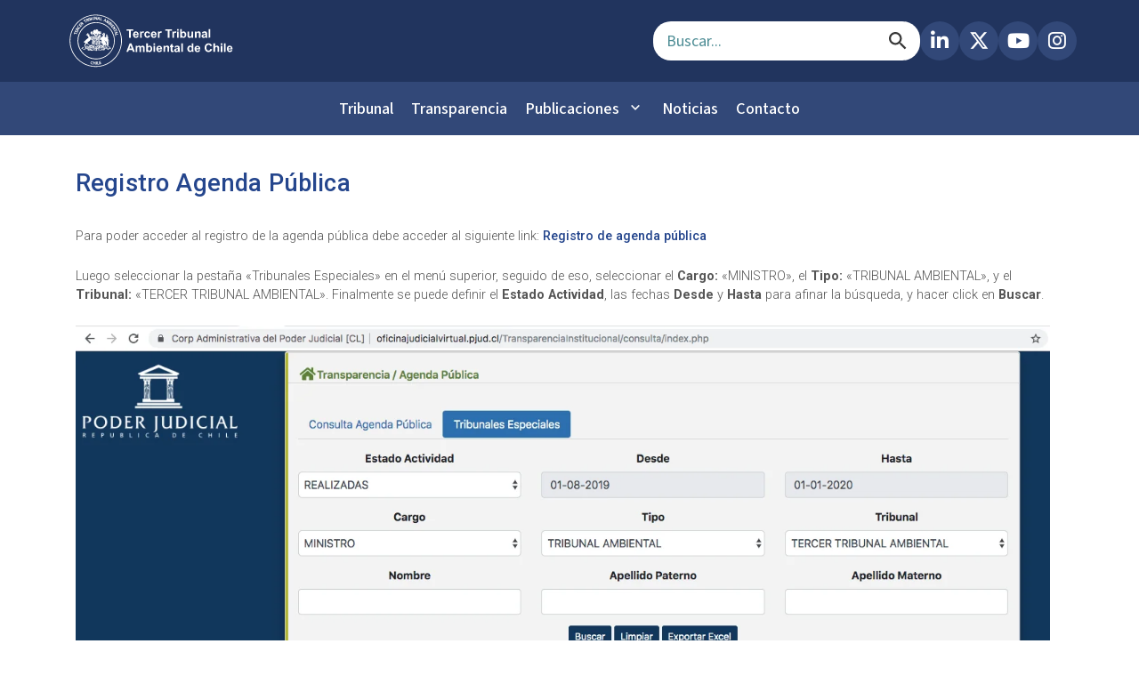

--- FILE ---
content_type: text/html; charset=UTF-8
request_url: https://3ta.cl/registro-agenda-publica/
body_size: 76941
content:
<!DOCTYPE html>
<html lang="es">
	<head>
				<meta charset="UTF-8">
		<meta name="viewport" content="width=device-width, initial-scale=1">
		
		<!-- Meta Tags SEO -->
		<meta name="description" content="Tercer Tribunal Ambiental de Chile - Consultas judiciales, sistema de gestión de causas, audiencias y sentencias ambientales.">
		<meta name="theme-color" content="#ffffff">
		
		<!-- Preconnect a dominios externos para mejor performance -->
		
		
		<link rel="preconnect" href="https://unpkg.com" crossorigin>
		<link rel="preconnect" href="https://ajax.googleapis.com" crossorigin>
		<link rel="preconnect" href="https://cdnjs.cloudflare.com" crossorigin>
		<link rel="preconnect" href="https://causas.3ta.cl" crossorigin>
		<link rel="preconnect" href="https://drive.google.com" crossorigin>
		<link rel="dns-prefetch" href="https://causas.3ta.cl">
		<link rel="dns-prefetch" href="https://drive.google.com">
		
		<!-- Font Awesome -->
		<link rel="preload" as="style" href="https://cdnjs.cloudflare.com/ajax/libs/font-awesome/6.5.0/css/all.min.css">
		<link rel="stylesheet" href="https://cdnjs.cloudflare.com/ajax/libs/font-awesome/6.5.0/css/all.min.css">
		
		<!-- Preload imagen LCP -->
		<link rel="preload" as="image" href="https://3ta.cl/wp-content/themes/visual-composer-starter-child/newskin/images/slider-home/slide_001.png" fetchpriority="high">
		
		<!-- Google Material Icons -->
		<link href="https://fonts.googleapis.com/icon?family=Material+Icons&display=swap" rel="stylesheet">
		
		<!-- Scripts externos con defer para no bloquear renderizado -->
		<script defer data-type="lazy" data-src="https://unpkg.com/lucide@latest"></script>
		
		<!-- OpenLayers CSS -->
		<link rel="stylesheet" href="https://unpkg.com/ol@7.4.0/ol.css">
		<!-- OpenLayers JS con defer -->
		<script defer data-type="lazy" data-src="https://unpkg.com/ol@7.4.0/dist/ol.js"></script>
		
		        
        <!-- Materialize CSS -->
		<link rel="stylesheet" href="https://cdnjs.cloudflare.com/ajax/libs/materialize/1.0.0/css/materialize.min.css">
        
        
		
		
		<!-- jQuery (necesario antes de Materialize JS) -->
		<script data-type="lazy" data-src="https://ajax.googleapis.com/ajax/libs/jquery/3.5.1/jquery.min.js"></script>
        
                
		<!-- Materialize JS con defer -->
		<script defer data-type="lazy" data-src="https://cdnjs.cloudflare.com/ajax/libs/materialize/1.0.0/js/materialize.min.js"></script>
		
				
		<title>Registro Agenda Pública &#8211; Tercer Tribunal Ambiental de Chile</title>
<!-- This site is running CAOS for WordPress -->
<meta name='robots' content='max-image-preview:large' />
	<style>img:is([sizes="auto" i], [sizes^="auto," i]) { contain-intrinsic-size: 3000px 1500px }</style>
	<link rel='dns-prefetch' href='//cdn.jsdelivr.net' />
<link rel='dns-prefetch' href='//stats.wp.com' />
<link rel='preconnect' href='//www.google-analytics.com' />
<link rel="alternate" type="application/rss+xml" title="Tercer Tribunal Ambiental de Chile &raquo; Feed" href="https://3ta.cl/feed/" />
<link rel="alternate" type="application/rss+xml" title="Tercer Tribunal Ambiental de Chile &raquo; Feed de los comentarios" href="https://3ta.cl/comments/feed/" />
<script type="text/javascript">
/* <![CDATA[ */
window._wpemojiSettings = {"baseUrl":"https:\/\/s.w.org\/images\/core\/emoji\/16.0.1\/72x72\/","ext":".png","svgUrl":"https:\/\/s.w.org\/images\/core\/emoji\/16.0.1\/svg\/","svgExt":".svg","source":{"concatemoji":"https:\/\/3ta.cl\/wp-includes\/js\/wp-emoji-release.min.js?ver=6.8.3"}};
/*! This file is auto-generated */
!function(s,n){var o,i,e;function c(e){try{var t={supportTests:e,timestamp:(new Date).valueOf()};sessionStorage.setItem(o,JSON.stringify(t))}catch(e){}}function p(e,t,n){e.clearRect(0,0,e.canvas.width,e.canvas.height),e.fillText(t,0,0);var t=new Uint32Array(e.getImageData(0,0,e.canvas.width,e.canvas.height).data),a=(e.clearRect(0,0,e.canvas.width,e.canvas.height),e.fillText(n,0,0),new Uint32Array(e.getImageData(0,0,e.canvas.width,e.canvas.height).data));return t.every(function(e,t){return e===a[t]})}function u(e,t){e.clearRect(0,0,e.canvas.width,e.canvas.height),e.fillText(t,0,0);for(var n=e.getImageData(16,16,1,1),a=0;a<n.data.length;a++)if(0!==n.data[a])return!1;return!0}function f(e,t,n,a){switch(t){case"flag":return n(e,"\ud83c\udff3\ufe0f\u200d\u26a7\ufe0f","\ud83c\udff3\ufe0f\u200b\u26a7\ufe0f")?!1:!n(e,"\ud83c\udde8\ud83c\uddf6","\ud83c\udde8\u200b\ud83c\uddf6")&&!n(e,"\ud83c\udff4\udb40\udc67\udb40\udc62\udb40\udc65\udb40\udc6e\udb40\udc67\udb40\udc7f","\ud83c\udff4\u200b\udb40\udc67\u200b\udb40\udc62\u200b\udb40\udc65\u200b\udb40\udc6e\u200b\udb40\udc67\u200b\udb40\udc7f");case"emoji":return!a(e,"\ud83e\udedf")}return!1}function g(e,t,n,a){var r="undefined"!=typeof WorkerGlobalScope&&self instanceof WorkerGlobalScope?new OffscreenCanvas(300,150):s.createElement("canvas"),o=r.getContext("2d",{willReadFrequently:!0}),i=(o.textBaseline="top",o.font="600 32px Arial",{});return e.forEach(function(e){i[e]=t(o,e,n,a)}),i}function t(e){var t=s.createElement("script");t.src=e,t.defer=!0,s.head.appendChild(t)}"undefined"!=typeof Promise&&(o="wpEmojiSettingsSupports",i=["flag","emoji"],n.supports={everything:!0,everythingExceptFlag:!0},e=new Promise(function(e){s.addEventListener("DOMContentLoaded",e,{once:!0})}),new Promise(function(t){var n=function(){try{var e=JSON.parse(sessionStorage.getItem(o));if("object"==typeof e&&"number"==typeof e.timestamp&&(new Date).valueOf()<e.timestamp+604800&&"object"==typeof e.supportTests)return e.supportTests}catch(e){}return null}();if(!n){if("undefined"!=typeof Worker&&"undefined"!=typeof OffscreenCanvas&&"undefined"!=typeof URL&&URL.createObjectURL&&"undefined"!=typeof Blob)try{var e="postMessage("+g.toString()+"("+[JSON.stringify(i),f.toString(),p.toString(),u.toString()].join(",")+"));",a=new Blob([e],{type:"text/javascript"}),r=new Worker(URL.createObjectURL(a),{name:"wpTestEmojiSupports"});return void(r.onmessage=function(e){c(n=e.data),r.terminate(),t(n)})}catch(e){}c(n=g(i,f,p,u))}t(n)}).then(function(e){for(var t in e)n.supports[t]=e[t],n.supports.everything=n.supports.everything&&n.supports[t],"flag"!==t&&(n.supports.everythingExceptFlag=n.supports.everythingExceptFlag&&n.supports[t]);n.supports.everythingExceptFlag=n.supports.everythingExceptFlag&&!n.supports.flag,n.DOMReady=!1,n.readyCallback=function(){n.DOMReady=!0}}).then(function(){return e}).then(function(){var e;n.supports.everything||(n.readyCallback(),(e=n.source||{}).concatemoji?t(e.concatemoji):e.wpemoji&&e.twemoji&&(t(e.twemoji),t(e.wpemoji)))}))}((window,document),window._wpemojiSettings);
/* ]]> */
</script>
<style id='wp-emoji-styles-inline-css' type='text/css'>

	img.wp-smiley, img.emoji {
		display: inline !important;
		border: none !important;
		box-shadow: none !important;
		height: 1em !important;
		width: 1em !important;
		margin: 0 0.07em !important;
		vertical-align: -0.1em !important;
		background: none !important;
		padding: 0 !important;
	}
</style>
<link rel='stylesheet' id='wp-block-library-css' href='https://3ta.cl/wp-includes/css/dist/block-library/style.min.css?ver=6.8.3' type='text/css' media='all' />
<style id='classic-theme-styles-inline-css' type='text/css'>
/*! This file is auto-generated */
.wp-block-button__link{color:#fff;background-color:#32373c;border-radius:9999px;box-shadow:none;text-decoration:none;padding:calc(.667em + 2px) calc(1.333em + 2px);font-size:1.125em}.wp-block-file__button{background:#32373c;color:#fff;text-decoration:none}
</style>
<style id='pdfemb-pdf-embedder-viewer-style-inline-css' type='text/css'>
.wp-block-pdfemb-pdf-embedder-viewer{max-width:none}

</style>
<link rel='stylesheet' id='mediaelement-css' href='https://3ta.cl/wp-includes/js/mediaelement/mediaelementplayer-legacy.min.css?ver=4.2.17' type='text/css' media='all' />
<link rel='stylesheet' id='wp-mediaelement-css' href='https://3ta.cl/wp-includes/js/mediaelement/wp-mediaelement.min.css?ver=6.8.3' type='text/css' media='all' />
<style id='jetpack-sharing-buttons-style-inline-css' type='text/css'>
.jetpack-sharing-buttons__services-list{display:flex;flex-direction:row;flex-wrap:wrap;gap:0;list-style-type:none;margin:5px;padding:0}.jetpack-sharing-buttons__services-list.has-small-icon-size{font-size:12px}.jetpack-sharing-buttons__services-list.has-normal-icon-size{font-size:16px}.jetpack-sharing-buttons__services-list.has-large-icon-size{font-size:24px}.jetpack-sharing-buttons__services-list.has-huge-icon-size{font-size:36px}@media print{.jetpack-sharing-buttons__services-list{display:none!important}}.editor-styles-wrapper .wp-block-jetpack-sharing-buttons{gap:0;padding-inline-start:0}ul.jetpack-sharing-buttons__services-list.has-background{padding:1.25em 2.375em}
</style>
<style id='global-styles-inline-css' type='text/css'>
:root{--wp--preset--aspect-ratio--square: 1;--wp--preset--aspect-ratio--4-3: 4/3;--wp--preset--aspect-ratio--3-4: 3/4;--wp--preset--aspect-ratio--3-2: 3/2;--wp--preset--aspect-ratio--2-3: 2/3;--wp--preset--aspect-ratio--16-9: 16/9;--wp--preset--aspect-ratio--9-16: 9/16;--wp--preset--color--black: #000000;--wp--preset--color--cyan-bluish-gray: #abb8c3;--wp--preset--color--white: #ffffff;--wp--preset--color--pale-pink: #f78da7;--wp--preset--color--vivid-red: #cf2e2e;--wp--preset--color--luminous-vivid-orange: #ff6900;--wp--preset--color--luminous-vivid-amber: #fcb900;--wp--preset--color--light-green-cyan: #7bdcb5;--wp--preset--color--vivid-green-cyan: #00d084;--wp--preset--color--pale-cyan-blue: #8ed1fc;--wp--preset--color--vivid-cyan-blue: #0693e3;--wp--preset--color--vivid-purple: #9b51e0;--wp--preset--gradient--vivid-cyan-blue-to-vivid-purple: linear-gradient(135deg,rgba(6,147,227,1) 0%,rgb(155,81,224) 100%);--wp--preset--gradient--light-green-cyan-to-vivid-green-cyan: linear-gradient(135deg,rgb(122,220,180) 0%,rgb(0,208,130) 100%);--wp--preset--gradient--luminous-vivid-amber-to-luminous-vivid-orange: linear-gradient(135deg,rgba(252,185,0,1) 0%,rgba(255,105,0,1) 100%);--wp--preset--gradient--luminous-vivid-orange-to-vivid-red: linear-gradient(135deg,rgba(255,105,0,1) 0%,rgb(207,46,46) 100%);--wp--preset--gradient--very-light-gray-to-cyan-bluish-gray: linear-gradient(135deg,rgb(238,238,238) 0%,rgb(169,184,195) 100%);--wp--preset--gradient--cool-to-warm-spectrum: linear-gradient(135deg,rgb(74,234,220) 0%,rgb(151,120,209) 20%,rgb(207,42,186) 40%,rgb(238,44,130) 60%,rgb(251,105,98) 80%,rgb(254,248,76) 100%);--wp--preset--gradient--blush-light-purple: linear-gradient(135deg,rgb(255,206,236) 0%,rgb(152,150,240) 100%);--wp--preset--gradient--blush-bordeaux: linear-gradient(135deg,rgb(254,205,165) 0%,rgb(254,45,45) 50%,rgb(107,0,62) 100%);--wp--preset--gradient--luminous-dusk: linear-gradient(135deg,rgb(255,203,112) 0%,rgb(199,81,192) 50%,rgb(65,88,208) 100%);--wp--preset--gradient--pale-ocean: linear-gradient(135deg,rgb(255,245,203) 0%,rgb(182,227,212) 50%,rgb(51,167,181) 100%);--wp--preset--gradient--electric-grass: linear-gradient(135deg,rgb(202,248,128) 0%,rgb(113,206,126) 100%);--wp--preset--gradient--midnight: linear-gradient(135deg,rgb(2,3,129) 0%,rgb(40,116,252) 100%);--wp--preset--font-size--small: 13px;--wp--preset--font-size--medium: 20px;--wp--preset--font-size--large: 36px;--wp--preset--font-size--x-large: 42px;--wp--preset--spacing--20: 0.44rem;--wp--preset--spacing--30: 0.67rem;--wp--preset--spacing--40: 1rem;--wp--preset--spacing--50: 1.5rem;--wp--preset--spacing--60: 2.25rem;--wp--preset--spacing--70: 3.38rem;--wp--preset--spacing--80: 5.06rem;--wp--preset--shadow--natural: 6px 6px 9px rgba(0, 0, 0, 0.2);--wp--preset--shadow--deep: 12px 12px 50px rgba(0, 0, 0, 0.4);--wp--preset--shadow--sharp: 6px 6px 0px rgba(0, 0, 0, 0.2);--wp--preset--shadow--outlined: 6px 6px 0px -3px rgba(255, 255, 255, 1), 6px 6px rgba(0, 0, 0, 1);--wp--preset--shadow--crisp: 6px 6px 0px rgba(0, 0, 0, 1);}:where(.is-layout-flex){gap: 0.5em;}:where(.is-layout-grid){gap: 0.5em;}body .is-layout-flex{display: flex;}.is-layout-flex{flex-wrap: wrap;align-items: center;}.is-layout-flex > :is(*, div){margin: 0;}body .is-layout-grid{display: grid;}.is-layout-grid > :is(*, div){margin: 0;}:where(.wp-block-columns.is-layout-flex){gap: 2em;}:where(.wp-block-columns.is-layout-grid){gap: 2em;}:where(.wp-block-post-template.is-layout-flex){gap: 1.25em;}:where(.wp-block-post-template.is-layout-grid){gap: 1.25em;}.has-black-color{color: var(--wp--preset--color--black) !important;}.has-cyan-bluish-gray-color{color: var(--wp--preset--color--cyan-bluish-gray) !important;}.has-white-color{color: var(--wp--preset--color--white) !important;}.has-pale-pink-color{color: var(--wp--preset--color--pale-pink) !important;}.has-vivid-red-color{color: var(--wp--preset--color--vivid-red) !important;}.has-luminous-vivid-orange-color{color: var(--wp--preset--color--luminous-vivid-orange) !important;}.has-luminous-vivid-amber-color{color: var(--wp--preset--color--luminous-vivid-amber) !important;}.has-light-green-cyan-color{color: var(--wp--preset--color--light-green-cyan) !important;}.has-vivid-green-cyan-color{color: var(--wp--preset--color--vivid-green-cyan) !important;}.has-pale-cyan-blue-color{color: var(--wp--preset--color--pale-cyan-blue) !important;}.has-vivid-cyan-blue-color{color: var(--wp--preset--color--vivid-cyan-blue) !important;}.has-vivid-purple-color{color: var(--wp--preset--color--vivid-purple) !important;}.has-black-background-color{background-color: var(--wp--preset--color--black) !important;}.has-cyan-bluish-gray-background-color{background-color: var(--wp--preset--color--cyan-bluish-gray) !important;}.has-white-background-color{background-color: var(--wp--preset--color--white) !important;}.has-pale-pink-background-color{background-color: var(--wp--preset--color--pale-pink) !important;}.has-vivid-red-background-color{background-color: var(--wp--preset--color--vivid-red) !important;}.has-luminous-vivid-orange-background-color{background-color: var(--wp--preset--color--luminous-vivid-orange) !important;}.has-luminous-vivid-amber-background-color{background-color: var(--wp--preset--color--luminous-vivid-amber) !important;}.has-light-green-cyan-background-color{background-color: var(--wp--preset--color--light-green-cyan) !important;}.has-vivid-green-cyan-background-color{background-color: var(--wp--preset--color--vivid-green-cyan) !important;}.has-pale-cyan-blue-background-color{background-color: var(--wp--preset--color--pale-cyan-blue) !important;}.has-vivid-cyan-blue-background-color{background-color: var(--wp--preset--color--vivid-cyan-blue) !important;}.has-vivid-purple-background-color{background-color: var(--wp--preset--color--vivid-purple) !important;}.has-black-border-color{border-color: var(--wp--preset--color--black) !important;}.has-cyan-bluish-gray-border-color{border-color: var(--wp--preset--color--cyan-bluish-gray) !important;}.has-white-border-color{border-color: var(--wp--preset--color--white) !important;}.has-pale-pink-border-color{border-color: var(--wp--preset--color--pale-pink) !important;}.has-vivid-red-border-color{border-color: var(--wp--preset--color--vivid-red) !important;}.has-luminous-vivid-orange-border-color{border-color: var(--wp--preset--color--luminous-vivid-orange) !important;}.has-luminous-vivid-amber-border-color{border-color: var(--wp--preset--color--luminous-vivid-amber) !important;}.has-light-green-cyan-border-color{border-color: var(--wp--preset--color--light-green-cyan) !important;}.has-vivid-green-cyan-border-color{border-color: var(--wp--preset--color--vivid-green-cyan) !important;}.has-pale-cyan-blue-border-color{border-color: var(--wp--preset--color--pale-cyan-blue) !important;}.has-vivid-cyan-blue-border-color{border-color: var(--wp--preset--color--vivid-cyan-blue) !important;}.has-vivid-purple-border-color{border-color: var(--wp--preset--color--vivid-purple) !important;}.has-vivid-cyan-blue-to-vivid-purple-gradient-background{background: var(--wp--preset--gradient--vivid-cyan-blue-to-vivid-purple) !important;}.has-light-green-cyan-to-vivid-green-cyan-gradient-background{background: var(--wp--preset--gradient--light-green-cyan-to-vivid-green-cyan) !important;}.has-luminous-vivid-amber-to-luminous-vivid-orange-gradient-background{background: var(--wp--preset--gradient--luminous-vivid-amber-to-luminous-vivid-orange) !important;}.has-luminous-vivid-orange-to-vivid-red-gradient-background{background: var(--wp--preset--gradient--luminous-vivid-orange-to-vivid-red) !important;}.has-very-light-gray-to-cyan-bluish-gray-gradient-background{background: var(--wp--preset--gradient--very-light-gray-to-cyan-bluish-gray) !important;}.has-cool-to-warm-spectrum-gradient-background{background: var(--wp--preset--gradient--cool-to-warm-spectrum) !important;}.has-blush-light-purple-gradient-background{background: var(--wp--preset--gradient--blush-light-purple) !important;}.has-blush-bordeaux-gradient-background{background: var(--wp--preset--gradient--blush-bordeaux) !important;}.has-luminous-dusk-gradient-background{background: var(--wp--preset--gradient--luminous-dusk) !important;}.has-pale-ocean-gradient-background{background: var(--wp--preset--gradient--pale-ocean) !important;}.has-electric-grass-gradient-background{background: var(--wp--preset--gradient--electric-grass) !important;}.has-midnight-gradient-background{background: var(--wp--preset--gradient--midnight) !important;}.has-small-font-size{font-size: var(--wp--preset--font-size--small) !important;}.has-medium-font-size{font-size: var(--wp--preset--font-size--medium) !important;}.has-large-font-size{font-size: var(--wp--preset--font-size--large) !important;}.has-x-large-font-size{font-size: var(--wp--preset--font-size--x-large) !important;}
:where(.wp-block-post-template.is-layout-flex){gap: 1.25em;}:where(.wp-block-post-template.is-layout-grid){gap: 1.25em;}
:where(.wp-block-columns.is-layout-flex){gap: 2em;}:where(.wp-block-columns.is-layout-grid){gap: 2em;}
:root :where(.wp-block-pullquote){font-size: 1.5em;line-height: 1.6;}
</style>
<link rel='stylesheet' id='contact-form-7-css' href='https://3ta.cl/wp-content/plugins/contact-form-7/includes/css/styles.css?ver=6.1.4' type='text/css' media='all' />
<link rel='stylesheet' id='3ta-en-cifras-css' href='https://3ta.cl/wp-content/plugins/saargodevelopers-3ta_wp_cifras-5d1f142169b7/public/css/tres-ta-en-cifras-public.css?ver=1.0.0' type='text/css' media='all' />
<link rel='stylesheet' id='simple-banner-style-css' href='https://3ta.cl/wp-content/plugins/simple-banner/simple-banner.css?ver=3.1.2' type='text/css' media='all' />
<link rel='stylesheet' id='ce_responsive-css' href='https://3ta.cl/wp-content/plugins/simple-embed-code/css/video-container.min.css?ver=2.5.1' type='text/css' media='all' />
<link rel='stylesheet' id='bootstrap-css' href='https://3ta.cl/wp-content/plugins/tta-preguntas-frecuentes/widgets/../css/bootstrap.min.css?ver=6.8.3' type='text/css' media='all' />
<link rel='stylesheet' id='tta-preguntas-frecuentes-css-css' href='https://3ta.cl/wp-content/plugins/tta-preguntas-frecuentes/widgets/../css/tta-preguntas-frecuentes.css?ver=6.8.3' type='text/css' media='all' />
<link rel='stylesheet' id='SFSImainCss-css' href='https://3ta.cl/wp-content/plugins/ultimate-social-media-icons/css/sfsi-style.css?ver=2.9.6' type='text/css' media='all' />
<link rel='stylesheet' id='visualcomposerstarter-font-css' href='https://3ta.cl/wp-content/themes/visual-composer-starter/css/vc-font/visual-composer-starter-font.min.css?ver=3.4.1' type='text/css' media='all' />
<link rel='stylesheet' id='visualcomposerstarter-general-css' href='https://3ta.cl/wp-content/themes/visual-composer-starter/css/styles/style.min.css?ver=3.4.1' type='text/css' media='all' />
<link rel='stylesheet' id='visualcomposerstarter-responsive-css' href='https://3ta.cl/wp-content/themes/visual-composer-starter/css/styles/responsive.min.css?ver=3.4.1' type='text/css' media='all' />
<link rel='stylesheet' id='visualcomposerstarter-style-css' href='https://3ta.cl/wp-content/themes/visual-composer-starter-child/style.css?ver=6.8.3' type='text/css' media='all' />
<style id='visualcomposerstarter-style-inline-css' type='text/css'>

	/*Body fonts and style*/
	body,
	#main-menu ul li ul li,
	.comment-content cite,
	.entry-content cite,
	.visualcomposerstarter legend
	 { font-family: Roboto; }
	 body,
	 .sidebar-widget-area a:hover, .sidebar-widget-area a:focus,
	 .sidebar-widget-area .widget_recent_entries ul li:hover, .sidebar-widget-area .widget_archive ul li:hover, .sidebar-widget-area .widget_categories ul li:hover, .sidebar-widget-area .widget_meta ul li:hover, .sidebar-widget-area .widget_recent_entries ul li:focus, .sidebar-widget-area .widget_archive ul li:focus, .sidebar-widget-area .widget_categories ul li:focus, .sidebar-widget-area .widget_meta ul li:focus { color: #555555; }
	  .comment-content table,
	  .entry-content table { border-color: #555555; }
	  .entry-full-content .entry-author-data .author-biography,
	  .entry-full-content .entry-meta,
	  .nav-links.post-navigation a .meta-nav,
	  .search-results-header h4,
	  .entry-preview .entry-meta li,
	  .entry-preview .entry-meta li a,
	  .entry-content .gallery-caption,
	  .comment-content blockquote,
	  .entry-content blockquote,
	  .wp-caption .wp-caption-text,
	  .comments-area .comment-list .comment-metadata a { color: #777777; }
	  .comments-area .comment-list .comment-metadata a:hover,
	  .comments-area .comment-list .comment-metadata a:focus { border-bottom-color: #777777; }
	  a,
	  .comments-area .comment-list .reply a,
	  .comments-area span.required,
	  .comments-area .comment-subscription-form label:before,
	  .entry-preview .entry-meta li a:hover:before,
	  .entry-preview .entry-meta li a:focus:before,
	  .entry-preview .entry-meta li.entry-meta-category:hover:before,
	  .entry-content p a:hover,
	  .entry-content ol a:hover,
	  .entry-content ul a:hover,
	  .entry-content table a:hover,
	  .entry-content datalist a:hover,
	  .entry-content blockquote a:hover,
	  .entry-content dl a:hover,
	  .entry-content address a:hover,
	  .entry-content p a:focus,
	  .entry-content ol a:focus,
	  .entry-content ul a:focus,
	  .entry-content table a:focus,
	  .entry-content datalist a:focus,
	  .entry-content blockquote a:focus,
	  .entry-content dl a:focus,
	  .entry-content address a:focus,
	  .entry-content ul > li:before,
	  .comment-content p a:hover,
	  .comment-content ol a:hover,
	  .comment-content ul a:hover,
	  .comment-content table a:hover,
	  .comment-content datalist a:hover,
	  .comment-content blockquote a:hover,
	  .comment-content dl a:hover,
	  .comment-content address a:hover,
	  .comment-content p a:focus,
	  .comment-content ol a:focus,
	  .comment-content ul a:focus,
	  .comment-content table a:focus,
	  .comment-content datalist a:focus,
	  .comment-content blockquote a:focus,
	  .comment-content dl a:focus,
	  .comment-content address a:focus,
	  .comment-content ul > li:before,
	  .sidebar-widget-area .widget_recent_entries ul li,
	  .sidebar-widget-area .widget_archive ul li,
	  .sidebar-widget-area .widget_categories ul li,
	  .sidebar-widget-area .widget_meta ul li { color: #557cbf; }     
	  .comments-area .comment-list .reply a:hover,
	  .comments-area .comment-list .reply a:focus,
	  .comment-content p a,
	  .comment-content ol a,
	  .comment-content ul a,
	  .comment-content table a,
	  .comment-content datalist a,
	  .comment-content blockquote a,
	  .comment-content dl a,
	  .comment-content address a,
	  .entry-content p a,
	  .entry-content ol a,
	  .entry-content ul a,
	  .entry-content table a,
	  .entry-content datalist a,
	  .entry-content blockquote a,
	  .entry-content dl a,
	  .entry-content address a { border-bottom-color: #557cbf; }    
	  .entry-content blockquote, .comment-content { border-left-color: #557cbf; }
	  
	  html, #main-menu ul li ul li { font-size: 16px }
	  body, #footer, .footer-widget-area .widget-title { line-height: 1.7; }
	  body {
		letter-spacing: 0.01rem;
		font-weight: 400;
		font-style: normal;
		text-transform: none;
	  }
	  
	  .comment-content address,
	  .comment-content blockquote,
	  .comment-content datalist,
	  .comment-content dl,
	  .comment-content ol,
	  .comment-content p,
	  .comment-content table,
	  .comment-content ul,
	  .entry-content address,
	  .entry-content blockquote,
	  .entry-content datalist,
	  .entry-content dl,
	  .entry-content ol,
	  .entry-content p,
	  .entry-content table,
	  .entry-content ul {
		margin-top: 0;
		margin-bottom: 1.5rem;
	  }
	  
	  /*Buttons font and style*/
	  .comments-area .form-submit input[type=submit],
	  .blue-button { 
			background-color: #557cbf; 
			color: #f4f4f4;
			font-family: Roboto;
			font-size: 16px;
			font-weight: 400;
			font-style: normal;
			letter-spacing: 0.01rem;
			line-height: 1;
			text-transform: none;
			margin-top: 0;
			margin-bottom: 0;
	  }
	  .comments-area .form-submit input[type=submit]:hover,
	  .comments-area .form-submit input[type=submit]:focus,
	  .blue-button:hover, .blue-button:focus, 
	  .entry-content p a.blue-button:hover { 
			background-color: #3c63a6; 
			color: #f4f4f4; 
	  }
	  
	  .nav-links.archive-navigation .page-numbers {
	        background-color: #557cbf; 
			color: #f4f4f4;
	  }
	  
	  .nav-links.archive-navigation a.page-numbers:hover, 
	  .nav-links.archive-navigation a.page-numbers:focus, 
	  .nav-links.archive-navigation .page-numbers.current {
	        background-color: #3c63a6; 
			color: #f4f4f4; 
	  }
	  .visualcomposerstarter #review_form #respond .form-submit .submit
	   {
	  		background-color: #557cbf; 
			color: #f4f4f4;
			font-family: Roboto;
			font-size: 16px;
			font-weight: 400;
			font-style: normal;
			letter-spacing: 0.01rem;
			line-height: 1;
			text-transform: none;
			margin-top: 0;
			margin-bottom: 0;
	  }
	  .visualcomposerstarter #review_form #respond .form-submit .submit:hover,
	  .visualcomposerstarter #review_form #respond .form-submit .submit:focus { 
			background-color: #3c63a6; 
			color: #f4f4f4; 
	  }
	
	/*Headers fonts and style*/
	.header-widgetised-area .widget_text,
	 #main-menu > ul > li > a, 
	 .entry-full-content .entry-author-data .author-name, 
	 .nav-links.post-navigation a .post-title, 
	 .comments-area .comment-list .comment-author,
	 .comments-area .comment-list .reply a,
	 .comments-area .comment-form-comment label,
	 .comments-area .comment-form-author label,
	 .comments-area .comment-form-email label,
	 .comments-area .comment-form-url label,
	 .comment-content blockquote,
	 .entry-content blockquote { font-family: Roboto; }
	.entry-full-content .entry-author-data .author-name,
	.entry-full-content .entry-meta a,
	.nav-links.post-navigation a .post-title,
	.comments-area .comment-list .comment-author,
	.comments-area .comment-list .comment-author a,
	.search-results-header h4 strong,
	.entry-preview .entry-meta li a:hover,
	.entry-preview .entry-meta li a:focus { color: #333333; }
	
	.entry-full-content .entry-meta a,
	.comments-area .comment-list .comment-author a:hover,
	.comments-area .comment-list .comment-author a:focus,
	.nav-links.post-navigation a .post-title { border-bottom-color: #333333; }

	 
	 h1 {
		color: #333333;
		font-family: Roboto;
		font-size: 42px;
		font-weight: 400;
		font-style: normal;
		letter-spacing: 0.01rem;
		line-height: 1.1;
		margin-top: 0;
		margin-bottom: 2.125rem;
		text-transform: none;  
	 }
	 h1 a {color: #557cbf;}
	 h1 a:hover, h1 a:focus {color: #557cbf;}
	 h2 {
		color: #333333;
		font-family: Roboto;
		font-size: 36px;
		font-weight: 400;
		font-style: normal;
		letter-spacing: 0.01rem;
		line-height: 1.1;
		margin-top: 0;
		margin-bottom: 0.625rem;
		text-transform: none;  
	 }
	 h2 a {color: #557cbf;}
	 h2 a:hover, h2 a:focus {color: #557cbf;}
	 h3 {
		color: #333333;
		font-family: Roboto;
		font-size: 30px;
		font-weight: 400;
		font-style: normal;
		letter-spacing: 0.01rem;
		line-height: 1.1;
		margin-top: 0;
		margin-bottom: 0.625rem;
		text-transform: none;  
	 }
	 h3 a {color: #557cbf;}
	 h3 a:hover, h3 a:focus {color: #557cbf;}
	 h4 {
		color: #333333;
		font-family: Roboto;
		font-size: 22px;
		font-weight: 400;
		font-style: normal;
		letter-spacing: 0.01rem;
		line-height: 1.1;
		margin-top: 0;
		margin-bottom: 0.625rem;
		text-transform: none;  
	 }
	 h4 a {color: #557cbf;}
	 h4 a:hover, h4 a:focus {color: #557cbf;}
	 h5 {
		color: #333333;
		font-family: Roboto;
		font-size: 22px;
		font-weight: 400;
		font-style: normal;
		letter-spacing: 0.01rem;
		line-height: 1.1;
		margin-top: 0;
		margin-bottom: 0.625rem;
		text-transform: none;  
	 }
	 h5 a {color: #557cbf;}
	 h5 a:hover, h5 a:focus {color: #557cbf;}
	 h6 {
		color: #333333;
		font-family: Roboto;
		font-size: 16px;
		font-weight: 400;
		font-style: normal;
		letter-spacing: 0.01rem;
		line-height: 1.1;
		margin-top: 0;
		margin-bottom: 0.625rem;
		text-transform: none;  
	 }
	 h6 a {color: #557cbf;}
	 h6 a:hover, h6 a:focus {color: #557cbf;}
	
		/*Header and menu area background color*/
		#header .navbar .navbar-wrapper,
		body.navbar-no-background #header .navbar.fixed.scroll,
		body.header-full-width-boxed #header .navbar,
		body.header-full-width #header .navbar {
			background-color: #25468d;
		}
		
		@media only screen and (min-width: 768px) {
			body:not(.menu-sandwich) #main-menu ul li ul { background-color: #25468d; }
		}
		body.navbar-no-background #header .navbar {background-color: transparent;}
		
		/*Header and menu area text color*/
		#header { color: #ffffff }
		
		@media only screen and (min-width: 768px) {
			body:not(.menu-sandwich) #main-menu ul li,
			body:not(.menu-sandwich) #main-menu ul li a,
			body:not(.menu-sandwich) #main-menu ul li ul li a { color:  #ffffff }
		}
		
		/*Header and menu area active text color*/
		#header a:hover {
			color: #ffffff;
			border-bottom-color: #ffffff;
		}
		
		@media only screen and (min-width: 768px) {
			body:not(.menu-sandwich) #main-menu ul li a:hover,
			body:not(.menu-sandwich) #main-menu ul li.current-menu-item > a,
			body:not(.menu-sandwich) #main-menu ul li ul li a:focus, body:not(.menu-sandwich) #main-menu ul li ul li a:hover,
			body:not(.menu-sandwich) .sandwich-color-light #main-menu>ul>li.current_page_item>a,
			body:not(.menu-sandwich) .sandwich-color-light #main-menu>ul ul li.current_page_item>a {
				color: #ffffff;
				border-bottom-color: #ffffff;
			}
		}
		
		/*Header and menu area menu hover background color*/
		@media only screen and (min-width: 768px) { body:not(.menu-sandwich) #main-menu ul li ul li:hover > a { background-color: #132650; } }
		
		/*Footer area background color*/
		#footer { background-color: #1c366e; }
		.footer-widget-area { background-color: #1f3b79; }
		
		/*Footer area text color*/
		#footer,
		#footer .footer-socials ul li a span {color: #99b4e9; }
		
		/*Footer area text active color*/
		#footer a,
		#footer .footer-socials ul li a:hover span { color: #99b4e9; }
		#footer a:hover { border-bottom-color: #99b4e9; }
		
</style>
<link rel='stylesheet' id='tablepress-default-css' href='https://3ta.cl/wp-content/tablepress-combined.min.css?ver=59' type='text/css' media='all' />
<style id='vcv-globalElementsCss-inline-css' type='text/css'>
.main-content{padding-left:15px;padding-right:15px}
</style>
<link rel='stylesheet' id='ta-child-style-css' href='https://3ta.cl/wp-content/themes/visual-composer-starter-child/style.css' type='text/css' media='all' />
<link rel='stylesheet' id='css-newskin-css' href='https://3ta.cl/wp-content/themes/visual-composer-starter-child/newskin/css/style.css?ver=1.2' type='text/css' media='all' />
<script type="text/javascript" src="https://3ta.cl/wp-includes/js/jquery/jquery.min.js?ver=3.7.1" id="jquery-core-js"></script>
<script type="text/javascript" src="https://3ta.cl/wp-includes/js/jquery/jquery-migrate.min.js?ver=3.4.1" id="jquery-migrate-js"></script>
<script type="text/javascript" src="https://3ta.cl/wp-content/plugins/saargodevelopers-3ta_wp_cifras-5d1f142169b7/public/js/tres-ta-en-cifras-compat.js?ver=1.0.0" id="3ta-en-cifras-compat-js"></script>
<script type="text/javascript" id="simple-banner-script-js-before">
/* <![CDATA[ */
const simpleBannerScriptParams = {"pro_version_enabled":"","debug_mode":"","id":11072,"version":"3.1.2","banner_params":[{"hide_simple_banner":"yes","simple_banner_prepend_element":"","simple_banner_position":"relative","header_margin":"","header_padding":"","wp_body_open_enabled":"","wp_body_open":true,"simple_banner_z_index":"","simple_banner_text":"Sitio web en proceso de actualizaci\u00f3n.","disabled_on_current_page":false,"disabled_pages_array":[],"is_current_page_a_post":false,"disabled_on_posts":"","simple_banner_disabled_page_paths":"","simple_banner_font_size":"","simple_banner_color":"#1030cb","simple_banner_text_color":"","simple_banner_link_color":"","simple_banner_close_color":"","simple_banner_custom_css":"","simple_banner_scrolling_custom_css":"","simple_banner_text_custom_css":"","simple_banner_button_css":"","site_custom_css":"","keep_site_custom_css":"","site_custom_js":"","keep_site_custom_js":"","close_button_enabled":"","close_button_expiration":"","close_button_cookie_set":false,"current_date":{"date":"2026-01-18 23:47:55.087339","timezone_type":3,"timezone":"UTC"},"start_date":{"date":"2026-01-18 23:47:55.087345","timezone_type":3,"timezone":"UTC"},"end_date":{"date":"2026-01-18 23:47:55.087348","timezone_type":3,"timezone":"UTC"},"simple_banner_start_after_date":"","simple_banner_remove_after_date":"","simple_banner_insert_inside_element":""}]}
/* ]]> */
</script>
<script type="text/javascript" src="https://3ta.cl/wp-content/plugins/simple-banner/simple-banner.js?ver=3.1.2" id="simple-banner-script-js"></script>
<script data-cfasync="false" type="text/javascript" src="https://3ta.cl/wp-content/uploads/caos/132abdd4.js?id=G-5S7NDRMYL3" id="caos-gtag-js"></script>
<script data-cfasync="false" type="text/javascript" id="caos-gtag-js-after">
/* <![CDATA[ */
    window.dataLayer = window.dataLayer || [];

    function gtag() {
        dataLayer.push(arguments);
    }

    gtag('js', new Date());
    gtag('config', 'G-5S7NDRMYL3', {"cookie_domain":"3ta.cl","cookie_flags":"samesite=none;secure","allow_google_signals":true});
	
/* ]]> */
</script>
<link rel="https://api.w.org/" href="https://3ta.cl/wp-json/" /><link rel="alternate" title="JSON" type="application/json" href="https://3ta.cl/wp-json/wp/v2/pages/11072" /><link rel="EditURI" type="application/rsd+xml" title="RSD" href="https://3ta.cl/xmlrpc.php?rsd" />
<meta name="generator" content="WordPress 6.8.3" />
<link rel="canonical" href="https://3ta.cl/registro-agenda-publica/" />
<link rel='shortlink' href='https://3ta.cl/?p=11072' />
<link rel="alternate" title="oEmbed (JSON)" type="application/json+oembed" href="https://3ta.cl/wp-json/oembed/1.0/embed?url=https%3A%2F%2F3ta.cl%2Fregistro-agenda-publica%2F" />
<link rel="alternate" title="oEmbed (XML)" type="text/xml+oembed" href="https://3ta.cl/wp-json/oembed/1.0/embed?url=https%3A%2F%2F3ta.cl%2Fregistro-agenda-publica%2F&#038;format=xml" />
        <script>
            var errorQueue = [];
            let timeout;

            var errorMessage = '';


            function isBot() {
                const bots = ['crawler', 'spider', 'baidu', 'duckduckgo', 'bot', 'googlebot', 'bingbot', 'facebook', 'slurp', 'twitter', 'yahoo'];
                const userAgent = navigator.userAgent.toLowerCase();
                return bots.some(bot => userAgent.includes(bot));
            }

            /*
            window.onerror = function(msg, url, line) {
            // window.addEventListener('error', function(event) {
                console.error("Linha 600");

                var errorMessage = [
                    'Message: ' + msg,
                    'URL: ' + url,
                    'Line: ' + line
                ].join(' - ');
                */


            // Captura erros síncronos e alguns assíncronos
            window.addEventListener('error', function(event) {
                var msg = event.message;
                if (msg === "Script error.") {
                    console.error("Script error detected - maybe problem cross-origin");
                    return;
                }
                errorMessage = [
                    'Message: ' + msg,
                    'URL: ' + event.filename,
                    'Line: ' + event.lineno
                ].join(' - ');
                if (isBot()) {
                    return;
                }
                errorQueue.push(errorMessage);
                handleErrorQueue();
            });

            // Captura rejeições de promessas
            window.addEventListener('unhandledrejection', function(event) {
                errorMessage = 'Promise Rejection: ' + (event.reason || 'Unknown reason');
                if (isBot()) {
                    return;
                }
                errorQueue.push(errorMessage);
                handleErrorQueue();
            });

            // Função auxiliar para gerenciar a fila de erros
            function handleErrorQueue() {
                if (errorQueue.length >= 5) {
                    sendErrorsToServer();
                } else {
                    clearTimeout(timeout);
                    timeout = setTimeout(sendErrorsToServer, 5000);
                }
            }





            function sendErrorsToServer() {
                if (errorQueue.length > 0) {
                    var message;
                    if (errorQueue.length === 1) {
                        // Se houver apenas um erro, mantenha o formato atual
                        message = errorQueue[0];
                    } else {
                        // Se houver múltiplos erros, use quebras de linha para separá-los
                        message = errorQueue.join('\n\n');
                    }
                    var xhr = new XMLHttpRequest();
                    var nonce = '85129710e2';
                    var ajaxurl = 'https://3ta.cl/wp-admin/admin-ajax.php?action=bill_minozzi_js_error_catched&_wpnonce=85129710e2';
                    xhr.open('POST', encodeURI(ajaxurl));
                    xhr.setRequestHeader('Content-Type', 'application/x-www-form-urlencoded');
                    xhr.onload = function() {
                        if (xhr.status === 200) {
                            // console.log('Success:', xhr.responseText);
                        } else {
                            console.log('Error:', xhr.status);
                        }
                    };
                    xhr.onerror = function() {
                        console.error('Request failed');
                    };
                    xhr.send('action=bill_minozzi_js_error_catched&_wpnonce=' + nonce + '&bill_js_error_catched=' + encodeURIComponent(message));
                    errorQueue = []; // Limpa a fila de erros após o envio
                }
            }

            function sendErrorsToServer() {
                if (errorQueue.length > 0) {
                    var message = errorQueue.join(' | ');
                    //console.error(message);
                    var xhr = new XMLHttpRequest();
                    var nonce = '85129710e2';
                    var ajaxurl = 'https://3ta.cl/wp-admin/admin-ajax.php?action=bill_minozzi_js_error_catched&_wpnonce=85129710e2'; // No need to esc_js here
                    xhr.open('POST', encodeURI(ajaxurl));
                    xhr.setRequestHeader('Content-Type', 'application/x-www-form-urlencoded');
                    xhr.onload = function() {
                        if (xhr.status === 200) {
                            //console.log('Success:::', xhr.responseText);
                        } else {
                            console.log('Error:', xhr.status);
                        }
                    };
                    xhr.onerror = function() {
                        console.error('Request failed');
                    };
                    xhr.send('action=bill_minozzi_js_error_catched&_wpnonce=' + nonce + '&bill_js_error_catched=' + encodeURIComponent(message));
                    errorQueue = []; // Clear the error queue after sending
                }
            }

            function sendErrorsToServer() {
                if (errorQueue.length > 0) {
                    var message = errorQueue.join('\n\n'); // Usa duas quebras de linha como separador
                    var xhr = new XMLHttpRequest();
                    var nonce = '85129710e2';
                    var ajaxurl = 'https://3ta.cl/wp-admin/admin-ajax.php?action=bill_minozzi_js_error_catched&_wpnonce=85129710e2';
                    xhr.open('POST', encodeURI(ajaxurl));
                    xhr.setRequestHeader('Content-Type', 'application/x-www-form-urlencoded');
                    xhr.onload = function() {
                        if (xhr.status === 200) {
                            // console.log('Success:', xhr.responseText);
                        } else {
                            console.log('Error:', xhr.status);
                        }
                    };
                    xhr.onerror = function() {
                        console.error('Request failed');
                    };
                    xhr.send('action=bill_minozzi_js_error_catched&_wpnonce=' + nonce + '&bill_js_error_catched=' + encodeURIComponent(message));
                    errorQueue = []; // Limpa a fila de erros após o envio
                }
            }
            window.addEventListener('beforeunload', sendErrorsToServer);
        </script>
<style id="simple-banner-hide" type="text/css">.simple-banner{display:none;}</style><style id="simple-banner-position" type="text/css">.simple-banner{position:relative;}</style><style id="simple-banner-background-color" type="text/css">.simple-banner{background:#1030cb;}</style><style id="simple-banner-text-color" type="text/css">.simple-banner .simple-banner-text{color: #ffffff;}</style><style id="simple-banner-link-color" type="text/css">.simple-banner .simple-banner-text a{color:#f16521;}</style><style id="simple-banner-z-index" type="text/css">.simple-banner{z-index: 99999;}</style><style id="simple-banner-site-custom-css-dummy" type="text/css"></style><script id="simple-banner-site-custom-js-dummy" type="text/javascript"></script><meta name="follow.[base64]" content="m7uR7bnK3FWZdYhDSZk9"/><meta property="og:image:secure_url" content="https://3ta.cl/wp-content/uploads/2019/11/logo-3ta.png" data-id="sfsi"><meta property="twitter:card" content="summary_large_image" data-id="sfsi"><meta property="twitter:image" content="https://3ta.cl/wp-content/uploads/2019/11/logo-3ta.png" data-id="sfsi"><meta property="og:image:type" content="" data-id="sfsi" /><meta property="og:image:width" content="500" data-id="sfsi" /><meta property="og:image:height" content="164" data-id="sfsi" /><meta property="og:url" content="https://3ta.cl/registro-agenda-publica/" data-id="sfsi" /><meta property="og:description" content="Para poder acceder al registro de la agenda pública debe acceder al siguiente link: Registro de agenda públicaLuego seleccionar la pestaña Tribunales Especiales en el menú superior, seguido de eso, seleccionar el Cargo: MINISTRO, el Tipo: TRIBUNAL AMBIENTAL, y el Tribunal: TERCER TRIBUNAL AMBIENTAL. Finalmente se puede definir el Estado Actividad, las fechas Desde y Hasta para afinar la búsqueda, y hacer click en Buscar." data-id="sfsi" /><meta property="og:title" content="Registro Agenda Pública" data-id="sfsi" /><noscript><style>.vce-row-container .vcv-lozad {display: none}</style></noscript><meta name="generator" content="Powered by Visual Composer Website Builder - fast and easy-to-use drag and drop visual editor for WordPress."/>	<style>img#wpstats{display:none}</style>
		<link rel="icon" href="https://3ta.cl/wp-content/uploads/2019/12/3rta-icon-150x150.png" sizes="32x32" />
<link rel="icon" href="https://3ta.cl/wp-content/uploads/2019/12/3rta-icon.png" sizes="192x192" />
<link rel="apple-touch-icon" href="https://3ta.cl/wp-content/uploads/2019/12/3rta-icon.png" />
<meta name="msapplication-TileImage" content="https://3ta.cl/wp-content/uploads/2019/12/3rta-icon.png" />
		<style type="text/css" id="wp-custom-css">
			body {
	padding-top: 0px !important;
}
@media only screen and (min-width: 1024px) {
	
	#main-menu ul li a {
	    font-size: .85em;
	}
	
	/* table press */

	.tablepress .column-1 {
		width: 10%;
	}
	.tablepress .column-3,
	.tablepress-id-5 .column-4 {
		width: 50% !important;
	}
	.tablepress-id-5 .column-3 {
		width: auto;
	}
	
}

select {
    display: block !important;
}

input:not([type]), input[type=text]:not(.browser-default), input[type=password]:not(.browser-default), input[type=email]:not(.browser-default), input[type=url]:not(.browser-default), input[type=time]:not(.browser-default), input[type=date]:not(.browser-default), input[type=datetime]:not(.browser-default), input[type=datetime-local]:not(.browser-default), input[type=tel]:not(.browser-default), input[type=number]:not(.browser-default), input[type=search]:not(.browser-default), textarea.materialize-textarea {
	width: 50% !important;
}

.wpcf7 {
	text-align: left !important;
}

.wpcf7 select{
	width: 100px !important;
}		</style>
			</head>
<body class="wp-singular page-template-default page page-id-11072 wp-custom-logo wp-theme-visual-composer-starter wp-child-theme-visual-composer-starter-child sfsi_actvite_theme_default vcwb metaslider-plugin visualcomposerstarter fixed-header header-full-width-boxed">
<header id="header_new">
<div class="header_main py-1-md">
	<div class="container">
		<div class="logos d-flex justify-between items-center gap-3 gap-2-md">
		<a class="logotipo flex-w-50 flex-w-none-md d-none-md" href="https://3ta.cl/" title="Tercer Tribunal Ambiental de Chile" aria-label="Ir al inicio"><img src="https://3ta.cl/wp-content/themes/visual-composer-starter-child/newskin/images/logo_3ta.svg" alt="Logo Tercer Tribunal Ambiental" width="200" height="60"></a>
		<a class="isotipo d-none d-block-md" href="https://3ta.cl/" title="Tercer Tribunal Ambiental de Chile" aria-label="Ir al inicio"><img class="w-50px-md" src="https://3ta.cl/wp-content/themes/visual-composer-starter-child/newskin/images/logo-isotipo-3ta.svg" alt="Isotipo 3TA" width="50" height="50"></a>
		
		<form role="search" method="get" class="custom-search-form d-none-md" action="https://3ta.cl/">
		  <input type="search" class="custom-search-input" placeholder="Buscar..." value="" name="s" aria-label="Campo de búsqueda" />
		  <button type="submit" class="custom-search-button" aria-label="Buscar">
			<img src="https://3ta.cl/wp-content/themes/visual-composer-starter-child/newskin/images/lupa.svg" alt="Icono buscar" width="20" height="20">
		  </button>
		</form>

		<div class="social_iconos d-flex items-center gap-1 d-none-md" role="navigation" aria-label="Redes sociales">
		<a href="https://www.linkedin.com/in/tercer-tribunal-ambiental-valdivia/" target="_blank" rel="noopener" aria-label="LinkedIn del Tercer Tribunal Ambiental"><i class="fa-brands fa-linkedin-in"></i></a>
		<a href="https://x.com/3tacl" target="_blank" rel="noopener" aria-label="X (Twitter) del Tercer Tribunal Ambiental"><i class="fa-brands fa-x-twitter"></i></a>
		<a href="https://www.youtube.com/channel/UCdPhdX6OaUbjJ8gM_wT-4_Q" target="_blank" rel="noopener" aria-label="YouTube del Tercer Tribunal Ambiental"><i class="fa-brands fa-youtube"></i></a>
		<a href="https://www.instagram.com/tercertribunalambiental_cl" target="_blank" rel="noopener" aria-label="Instagram del Tercer Tribunal Ambiental"><i class="fa-brands fa-instagram"></i></a>
		</div>
					<button type="button" class="navbar-toggle navbar-toggle_new" aria-label="Abrir menú de navegación">
				<span class="sr-only">Alternar navegación</span>
				<span class="icon-bar" aria-hidden="true"></span>
				<span class="icon-bar" aria-hidden="true"></span>
				<span class="icon-bar" aria-hidden="true"></span>
			</button>
				</div>
	</div>
</div>
<div class="header_bottom p-0-md">
	<div class="container">			<nav id="main-menu_new" role="navigation" aria-label="Menú principal">
			<div class="button-close"><button aria-label="Cerrar menú"><span class="vct-icon-close" aria-hidden="true"></span></button></div>
			<ul id="menu-audiencias" class="nav navbar-nav"><li id="menu-item-26842" class="hide-desktop menu-item menu-item-type-post_type menu-item-object-page menu-item-home menu-item-26842"><a href="https://3ta.cl/">Inicio</a></li>
<li id="menu-item-25530" class="tri menu-item menu-item-type-post_type menu-item-object-page menu-item-25530"><a href="https://3ta.cl/tercer-tribunal-ambiental/conozca-al-tribunal/">Tribunal</a></li>
<li id="menu-item-226" class="menu-item menu-item-type-post_type menu-item-object-page menu-item-226"><a href="https://3ta.cl/transparencia-3ta/">Transparencia</a></li>
<li id="menu-item-304" class="menu-item menu-item-type-post_type menu-item-object-page menu-item-has-children menu-item-304"><a href="https://3ta.cl/publicaciones/">Publicaciones</a>
<ul class="sub-menu">
	<li id="menu-item-19783" class="menu-item menu-item-type-post_type menu-item-object-page menu-item-19783"><a href="https://3ta.cl/publicaciones/anuario-de-jurisprudencia-ambiental/">Anuario de Jurisprudencia Ambiental</a></li>
	<li id="menu-item-24243" class="menu-item menu-item-type-post_type menu-item-object-page menu-item-24243"><a href="https://3ta.cl/publicaciones/boletin-jurisprudencia-ambiental/">Boletín Jurisprudencia Ambiental</a></li>
	<li id="menu-item-305" class="menu-item menu-item-type-post_type menu-item-object-page menu-item-305"><a href="https://3ta.cl/publicaciones/cuentas-anuales/">Cuentas Anuales</a></li>
	<li id="menu-item-25559" class="menu-item menu-item-type-post_type menu-item-object-page menu-item-25559"><a href="https://3ta.cl/publicaciones/">Otros</a></li>
</ul>
</li>
<li id="menu-item-26311" class="menu-item menu-item-type-taxonomy menu-item-object-category menu-item-26311"><a href="https://3ta.cl/category/noticias/">Noticias</a></li>
<li id="menu-item-358" class="menu-item menu-item-type-post_type menu-item-object-page menu-item-358"><a href="https://3ta.cl/contacto/">Contacto</a></li>
</ul>		
		
		</nav><!--#main-menu-->
	</div>
</div>

	<div class="main-menu-mobile" id="main-menu">
		<div class="button-close"><span class="vct-icon-close"></span></div>
		<ul id="menu-audiencias-1" class="nav navbar-nav"><li class="hide-desktop menu-item menu-item-type-post_type menu-item-object-page menu-item-home menu-item-26842"><a href="https://3ta.cl/">Inicio</a></li>
<li class="tri menu-item menu-item-type-post_type menu-item-object-page menu-item-25530"><a href="https://3ta.cl/tercer-tribunal-ambiental/conozca-al-tribunal/">Tribunal</a></li>
<li class="menu-item menu-item-type-post_type menu-item-object-page menu-item-226"><a href="https://3ta.cl/transparencia-3ta/">Transparencia</a></li>
<li class="menu-item menu-item-type-post_type menu-item-object-page menu-item-has-children menu-item-304"><a href="https://3ta.cl/publicaciones/">Publicaciones</a>
<ul class="sub-menu">
	<li class="menu-item menu-item-type-post_type menu-item-object-page menu-item-19783"><a href="https://3ta.cl/publicaciones/anuario-de-jurisprudencia-ambiental/">Anuario de Jurisprudencia Ambiental</a></li>
	<li class="menu-item menu-item-type-post_type menu-item-object-page menu-item-24243"><a href="https://3ta.cl/publicaciones/boletin-jurisprudencia-ambiental/">Boletín Jurisprudencia Ambiental</a></li>
	<li class="menu-item menu-item-type-post_type menu-item-object-page menu-item-305"><a href="https://3ta.cl/publicaciones/cuentas-anuales/">Cuentas Anuales</a></li>
	<li class="menu-item menu-item-type-post_type menu-item-object-page menu-item-25559"><a href="https://3ta.cl/publicaciones/">Otros</a></li>
</ul>
</li>
<li class="menu-item menu-item-type-taxonomy menu-item-object-category menu-item-26311"><a href="https://3ta.cl/category/noticias/">Noticias</a></li>
<li class="menu-item menu-item-type-post_type menu-item-object-page menu-item-358"><a href="https://3ta.cl/contacto/">Contacto</a></li>
</ul>		<form role="search" method="get" class="custom-search-form" action="https://3ta.cl/">
		  <input type="search" class="custom-search-input" placeholder="Buscar..." value="" name="s" aria-label="Campo de búsqueda" />
		  <button type="submit" class="custom-search-button" aria-label="Buscar">
			<img src="https://3ta.cl/wp-content/themes/visual-composer-starter-child/newskin/images/lupa.svg" alt="Icono buscar" width="20" height="20">
		  </button>
		</form>
		<div class="social_iconos d-flex items-center gap-1" role="navigation" aria-label="Redes sociales">
		<a href="https://www.linkedin.com/in/tercer-tribunal-ambiental-valdivia/" target="_blank" rel="noopener" aria-label="LinkedIn del Tercer Tribunal Ambiental"><i class="fa-brands fa-linkedin-in"></i></a>
		<a href="https://x.com/3tacl" target="_blank" rel="noopener" aria-label="X (Twitter) del Tercer Tribunal Ambiental"><i class="fa-brands fa-x-twitter"></i></a>
		<a href="https://www.youtube.com/channel/UCdPhdX6OaUbjJ8gM_wT-4_Q" target="_blank" rel="noopener" aria-label="YouTube del Tercer Tribunal Ambiental"><i class="fa-brands fa-youtube"></i></a>
		<a href="https://www.instagram.com/tercertribunalambiental_cl" target="_blank" rel="noopener" aria-label="Instagram del Tercer Tribunal Ambiental"><i class="fa-brands fa-instagram"></i></a>
		</div>
	</div><!--#main-menu-->
</header>
	<div class="container">
		<div class="content-wrapper">
			<div class="row">
				<div class="col-md-12">
					<div class="main-content">
						<h1 class="entry-title">Registro Agenda Pública</h1>

<div class="entry-content">
	
<p>Para poder acceder al registro de la agenda pública debe acceder al siguiente link: <a href="https://oficinajudicialvirtual.pjud.cl/TransparenciaInstitucional/consulta/index.php" target="_blank" rel="noopener noreferrer">Registro de agenda pública</a></p>



<p></p>



<p>Luego seleccionar la pestaña «Tribunales Especiales» en el menú superior, seguido de eso, seleccionar el <b>Cargo:</b> «MINISTRO», el <b>Tipo:</b> «TRIBUNAL AMBIENTAL», y el <b>Tribunal:</b> «TERCER TRIBUNAL AMBIENTAL». Finalmente se puede definir el <b>Estado Actividad</b>, las fechas <b>Desde</b> y <b>Hasta</b> para afinar la búsqueda, y hacer click en <b>Buscar</b>.</p>



<p></p>



<figure class="wp-block-image"><img fetchpriority="high" decoding="async" width="1431" height="600" src="https://3ta.cl/wp-content/uploads/capj_agenda_publica.png" alt="" class="wp-image-11075" srcset="https://3ta.cl/wp-content/uploads/capj_agenda_publica.png 1431w, https://3ta.cl/wp-content/uploads/capj_agenda_publica-300x126.png 300w, https://3ta.cl/wp-content/uploads/capj_agenda_publica-768x322.png 768w, https://3ta.cl/wp-content/uploads/capj_agenda_publica-100x42.png 100w, https://3ta.cl/wp-content/uploads/capj_agenda_publica-150x63.png 150w, https://3ta.cl/wp-content/uploads/capj_agenda_publica-200x84.png 200w, https://3ta.cl/wp-content/uploads/capj_agenda_publica-450x189.png 450w, https://3ta.cl/wp-content/uploads/capj_agenda_publica-600x252.png 600w, https://3ta.cl/wp-content/uploads/capj_agenda_publica-900x377.png 900w, https://3ta.cl/wp-content/uploads/capj_agenda_publica-800x335.png 800w" sizes="(max-width: 1431px) 100vw, 1431px" /></figure>
	</div><!--.entry-content-->
					</div><!--.main-content-->
				</div><!--.col-md-12-->

				
			</div><!--.row-->
		</div><!--.content-wrapper-->
	</div><!--.container-->
		<footer id="footer" role="contentinfo" aria-label="Pie de página">
	<div class="container d-flex flex-col gap-6">
	<div class="d-flex justify-between items-center flex-col-md gap-2-md">
	<a href="https://3ta.cl/" title="Tercer Tribunal Ambiental de Chile" aria-label="Ir al inicio"><img src="https://3ta.cl/wp-content/themes/visual-composer-starter-child/newskin/images/logo_3ta.svg" alt="Logo Tercer Tribunal Ambiental" width="200" height="60" loading="lazy"></a>
	<a target="_blank" rel="noopener" href="https://fd16b6527ee011f0b5cb53fb7a4eec4a.eo.page/3taweb" aria-label="Suscribirse al Boletín Informativo 3TA"><div class="btn_boletin_recibe"><span>Recibe el <b>Boletín Informativo 3TA</b></span></div></a>
	</div>
	<div class="d-flex flex-col-md gap-4-md m-auto-md">
	<div class="col-md-4 d-flex gap-1 flex-col justify-between">
	<div class="comunicaciones_widget">
		<h3 class="widget-title">Comunicaciones</h3>
		<div class="footer-menu-uno footer-4"><ul id="menu-footer-4" class="footer-nav"><li id="menu-item-412" class="menu-item menu-item-type-custom menu-item-object-custom menu-item-412"><a href="https://3ta.cl/category/noticias/">Ver todas las Noticias</a></li>
<li id="menu-item-20239" class="menu-item menu-item-type-post_type menu-item-object-page menu-item-20239"><a href="https://3ta.cl/3ta-en-la-prensa/">3TA en la prensa</a></li>
<li id="menu-item-13170" class="menu-item menu-item-type-custom menu-item-object-custom menu-item-13170"><a href="https://3ta.cl/publicaciones/preguntas-frecuentes/">Preguntas frecuentes</a></li>
<li id="menu-item-12718" class="menu-item menu-item-type-post_type menu-item-object-page menu-item-12718"><a href="https://3ta.cl/programa-de-capacitacion/">Contacto con la comunidad</a></li>
</ul></div>	</div>
	<div class="social_iconos d-flex items-center gap-1" role="navigation" aria-label="Redes sociales del footer">
	<a href="https://www.linkedin.com/in/tercer-tribunal-ambiental-valdivia/" target="_blank" rel="noopener" aria-label="LinkedIn del Tercer Tribunal Ambiental"><i class="fa-brands fa-linkedin-in"></i></a>
	<a href="https://x.com/3tacl" target="_blank" rel="noopener" aria-label="X (Twitter) del Tercer Tribunal Ambiental"><i class="fa-brands fa-x-twitter"></i></a>
	<a href="https://www.youtube.com/channel/UCdPhdX6OaUbjJ8gM_wT-4_Q" target="_blank" rel="noopener" aria-label="YouTube del Tercer Tribunal Ambiental"><i class="fa-brands fa-youtube"></i></a>
	<a href="https://www.instagram.com/tercertribunalambiental_cl" target="_blank" rel="noopener" aria-label="Instagram del Tercer Tribunal Ambiental"><i class="fa-brands fa-instagram"></i></a>
	</div>
	</div>
	<div class="col-md-4 d-flex gap-1 flex-col">
		<div class="contact-box font-s-1rem font-w-600" role="complementary" aria-label="Información de contacto">
		  <div class="contact-item">
			<div class="contact-label"><i class="fa-solid fa-clock" aria-hidden="true"></i> Horario</div>
			<div class="contact-value">Lunes a viernes 9.00 a 14.00 hrs.</div>
		  </div>
		
		  <div class="contact-item">
			<div class="contact-label"><i class="fa-solid fa-location-dot" aria-hidden="true"></i> Ubicación</div>
			<div class="contact-value">General Lagos N° 837, Valdivia</div>
		  </div>
		
		  <div class="contact-item">
			<div class="contact-label"><i class="fa-solid fa-phone" aria-hidden="true"></i> Mesa Central</div>
			<div class="contact-value"><a href="tel:+56632242300" aria-label="Llamar a Mesa Central">+56 63 2242300</a></div>
		  </div>
		
		  <div class="contact-item">
			<div class="contact-label"><i class="fa-solid fa-comments" aria-hidden="true"></i> Consultas judiciales</div>
			<div class="contact-value"><a href="tel:+56975441380" aria-label="Llamar para Consultas judiciales">+56 9 75441380</a></div>
		  </div>
		
		  <div class="contact-item">
			<div class="contact-label"><i class="fa-solid fa-phone-volume" aria-hidden="true"></i> Comunicaciones</div>
			<div class="contact-value"><a href="tel:+56942752456" aria-label="Llamar a Comunicaciones">+56 9 42752456</a></div>
		  </div>
		
		  <div class="contact-item">
			<div class="contact-label"><i class="fa-solid fa-envelope" aria-hidden="true"></i> Correo</div>
			<div class="contact-value"><a href="mailto:secretaria@3ta.cl" aria-label="Enviar correo a secretaria@3ta.cl">secretaria@3ta.cl</a></div>
		  </div>
		</div>
	</div>
	<div class="col-md-4 d-flex gap-1 flex-col"><iframe src="https://www.google.com/maps/embed?pb=!1m18!1m12!1m3!1d281.39113991165834!2d-73.24874053462018!3d-39.81834435774735!2m3!1f0!2f0!3f0!3m2!1i1024!2i768!4f13.1!3m3!1m2!1s0x9615ee7389f56c5f%3A0x8f3e7ca2b31c39e9!2sTribunal%20Ambiental!5e0!3m2!1ses!2scl!4v1744661360037!5m2!1ses!2scl" width="260" height="230" class="mapa_footer" style="border:0;" allowfullscreen="" loading="lazy" referrerpolicy="no-referrer-when-downgrade" title="Ubicación del Tercer Tribunal Ambiental en Google Maps" aria-label="Mapa de ubicación"></iframe></div>
	</div>
	
	</div>	
		
		<div class="footer-bottom-new f-new-test">
			<div class="container">
					<div class="copyright_new py-2">© 2025 Tercer Tribunal Ambiental</div>
							</div>
		</div>
	</footer>
	
<script type="speculationrules">
{"prefetch":[{"source":"document","where":{"and":[{"href_matches":"\/*"},{"not":{"href_matches":["\/wp-*.php","\/wp-admin\/*","\/wp-content\/uploads\/*","\/wp-content\/*","\/wp-content\/plugins\/*","\/wp-content\/themes\/visual-composer-starter-child\/*","\/wp-content\/themes\/visual-composer-starter\/*","\/*\\?(.+)"]}},{"not":{"selector_matches":"a[rel~=\"nofollow\"]"}},{"not":{"selector_matches":".no-prefetch, .no-prefetch a"}}]},"eagerness":"conservative"}]}
</script>
<div class="simple-banner simple-banner-text" style="display:none !important"></div>                <!--facebook like and share js -->
                <div id="fb-root"></div>
                <script data-type="lazy" data-src="[data-uri]"></script>
                <script>
window.addEventListener('sfsi_functions_loaded', function() {
    if (typeof sfsi_responsive_toggle == 'function') {
        sfsi_responsive_toggle(0);
        // console.log('sfsi_responsive_toggle');

    }
})
</script>
    <script>
        window.addEventListener('sfsi_functions_loaded', function () {
            if (typeof sfsi_plugin_version == 'function') {
                sfsi_plugin_version(2.77);
            }
        });

        function sfsi_processfurther(ref) {
            var feed_id = '[base64]';
            var feedtype = 8;
            var email = jQuery(ref).find('input[name="email"]').val();
            var filter = /^(([^<>()[\]\\.,;:\s@\"]+(\.[^<>()[\]\\.,;:\s@\"]+)*)|(\".+\"))@((\[[0-9]{1,3}\.[0-9]{1,3}\.[0-9]{1,3}\.[0-9]{1,3}\])|(([a-zA-Z\-0-9]+\.)+[a-zA-Z]{2,}))$/;
            if ((email != "Enter your email") && (filter.test(email))) {
                if (feedtype == "8") {
                    var url = "https://api.follow.it/subscription-form/" + feed_id + "/" + feedtype;
                    window.open(url, "popupwindow", "scrollbars=yes,width=1080,height=760");
                    return true;
                }
            } else {
                alert("Please enter email address");
                jQuery(ref).find('input[name="email"]').focus();
                return false;
            }
        }
    </script>
    <style type="text/css" aria-selected="true">
        .sfsi_subscribe_Popinner {
             width: 100% !important;

            height: auto !important;

         padding: 18px 0px !important;

            background-color: #ffffff !important;
        }

        .sfsi_subscribe_Popinner form {
            margin: 0 20px !important;
        }

        .sfsi_subscribe_Popinner h5 {
            font-family: Helvetica,Arial,sans-serif !important;

             font-weight: bold !important;   color:#000000 !important; font-size: 16px !important;   text-align:center !important; margin: 0 0 10px !important;
            padding: 0 !important;
        }

        .sfsi_subscription_form_field {
            margin: 5px 0 !important;
            width: 100% !important;
            display: inline-flex;
            display: -webkit-inline-flex;
        }

        .sfsi_subscription_form_field input {
            width: 100% !important;
            padding: 10px 0px !important;
        }

        .sfsi_subscribe_Popinner input[type=email] {
         font-family: Helvetica,Arial,sans-serif !important;   font-style:normal !important;   font-size:14px !important; text-align: center !important;        }

        .sfsi_subscribe_Popinner input[type=email]::-webkit-input-placeholder {

         font-family: Helvetica,Arial,sans-serif !important;   font-style:normal !important;  font-size: 14px !important;   text-align:center !important;        }

        .sfsi_subscribe_Popinner input[type=email]:-moz-placeholder {
            /* Firefox 18- */
         font-family: Helvetica,Arial,sans-serif !important;   font-style:normal !important;   font-size: 14px !important;   text-align:center !important;
        }

        .sfsi_subscribe_Popinner input[type=email]::-moz-placeholder {
            /* Firefox 19+ */
         font-family: Helvetica,Arial,sans-serif !important;   font-style: normal !important;
              font-size: 14px !important;   text-align:center !important;        }

        .sfsi_subscribe_Popinner input[type=email]:-ms-input-placeholder {

            font-family: Helvetica,Arial,sans-serif !important;  font-style:normal !important;   font-size:14px !important;
         text-align: center !important;        }

        .sfsi_subscribe_Popinner input[type=submit] {

         font-family: Helvetica,Arial,sans-serif !important;   font-weight: bold !important;   color:#000000 !important; font-size: 16px !important;   text-align:center !important; background-color: #dedede !important;        }

                .sfsi_shortcode_container {
            float: left;
        }

        .sfsi_shortcode_container .norm_row .sfsi_wDiv {
            position: relative !important;
        }

        .sfsi_shortcode_container .sfsi_holders {
            display: none;
        }

            </style>

    <script type="text/javascript" src="https://3ta.cl/wp-includes/js/dist/hooks.min.js?ver=4d63a3d491d11ffd8ac6" id="wp-hooks-js"></script>
<script type="text/javascript" src="https://3ta.cl/wp-includes/js/dist/i18n.min.js?ver=5e580eb46a90c2b997e6" id="wp-i18n-js"></script>
<script type="text/javascript" id="wp-i18n-js-after">
/* <![CDATA[ */
wp.i18n.setLocaleData( { 'text direction\u0004ltr': [ 'ltr' ] } );
/* ]]> */
</script>
<script type="text/javascript" src="https://3ta.cl/wp-content/plugins/contact-form-7/includes/swv/js/index.js?ver=6.1.4" id="swv-js"></script>
<script type="text/javascript" id="contact-form-7-js-translations">
/* <![CDATA[ */
( function( domain, translations ) {
	var localeData = translations.locale_data[ domain ] || translations.locale_data.messages;
	localeData[""].domain = domain;
	wp.i18n.setLocaleData( localeData, domain );
} )( "contact-form-7", {"translation-revision-date":"2025-08-05 09:20:42+0000","generator":"GlotPress\/4.0.1","domain":"messages","locale_data":{"messages":{"":{"domain":"messages","plural-forms":"nplurals=2; plural=n != 1;","lang":"es"},"This contact form is placed in the wrong place.":["Este formulario de contacto est\u00e1 situado en el lugar incorrecto."],"Error:":["Error:"]}},"comment":{"reference":"includes\/js\/index.js"}} );
/* ]]> */
</script>
<script type="text/javascript" id="contact-form-7-js-before">
/* <![CDATA[ */
var wpcf7 = {
    "api": {
        "root": "https:\/\/3ta.cl\/wp-json\/",
        "namespace": "contact-form-7\/v1"
    },
    "cached": 1
};
/* ]]> */
</script>
<script type="text/javascript" src="https://3ta.cl/wp-content/plugins/contact-form-7/includes/js/index.js?ver=6.1.4" id="contact-form-7-js"></script>
<script type="text/javascript" src="https://cdn.jsdelivr.net/npm/chart.js@4.4.1/dist/chart.umd.min.js?ver=4.4.1" id="chartjs-js"></script>
<script type="text/javascript" id="3ta-en-cifras-js-extra">
/* <![CDATA[ */
var tresTaData = {"ajaxUrl":"https:\/\/3ta.cl\/wp-admin\/admin-ajax.php","nonce":"b5ca452dcc","pluginUrl":"https:\/\/3ta.cl\/wp-content\/plugins\/saargodevelopers-3ta_wp_cifras-5d1f142169b7\/","sheets":[{"hoja":0,"Total Jurisdicci\u00f3n":{"TOTAL":{"2014":"5","2015":"17","2016":"22","2017":"16","2018":"19","2019":"25","2020":"29","2021":"21","2022":"40","2023":"57","2024":"39","2025":"23","2013-2025":"313"},"Demandas de Reparaci\u00f3n por Da\u00f1o Ambiental*":{"2014":"0","2015":"1","2016":"2","2017":"4","2018":"5","2019":"7","2020":"4","2021":"1","2022":"2","2023":"8","2024":"6","2025":"2","2013-2025":"42"},"Reclamaciones de Ilegalidad":{"2014":"1","2015":"10","2016":"14","2017":"9","2018":"10","2019":"12","2020":"21","2021":"19","2022":"29","2023":"48","2024":"22","2025":"15","2013-2025":"210"},"Solicitudes SMA":{"2014":"4","2015":"6","2016":"6","2017":"3","2018":"3","2019":"6","2020":"3","2021":"1","2022":"9","2023":"1","2024":"11","2025":"5","2013-2025":"58"},"Consultas SMA":{"2014":"0","2015":"0","2016":"0","2017":"0","2018":"1","2019":"0","2020":"1","2021":"0","2022":"0","2023":"0","2024":"0","2025":"1","2013-2025":"4"}},"Total Jurisdicci\u00f3n_mensajes":["Las cifras sobre demandas de reparaci\u00f3n por da\u00f1o ambiental incluyen conciliaciones. En el per\u00edodo acumulado se registran 12 conciliaciones: 1 en 2017, 4 en 2019, 1 en 2020, 1 en 2021, 1 en 2022 ,2 en 2023, 1 en 2024 y 1 en 2025."]},{"hoja":1,"Total Jurisdicci\u00f3n":{"TOTAL":{"2013":"1","2014":"15","2015":"30","2016":"35","2017":"29","2018":"32","2019":"54","2020":"55","2021":"53","2022":"90","2023":"55","2024":"58","2025":"42","2013-2025":"549"},"Demandas de Reparaci\u00f3n por Da\u00f1o Ambiental":{"2013":"0","2014":"4","2015":"10","2016":"9","2017":"10","2018":"8","2019":"18","2020":"7","2021":"11","2022":"8","2023":"7","2024":"0","2025":"1","2013-2025":"93"},"Reclamaciones de Ilegalidad":{"2013":"1","2014":"8","2015":"15","2016":"21","2017":"16","2018":"18","2019":"28","2020":"44","2021":"39","2022":"69","2023":"40","2024":"42","2025":"32","2013-2025":"373"},"Solicitudes SMA":{"2013":"0","2014":"3","2015":"5","2016":"5","2017":"3","2018":"3","2019":"6","2020":"3","2021":"1","2022":"9","2023":"2","2024":"11","2025":"5","2013-2025":"56"},"Consultas SMA":{"2013":"0","2014":"0","2015":"0","2016":"0","2017":"0","2018":"1","2019":"0","2020":"1","2021":"1","2022":"3","2023":"0","2024":"0","2025":"1","2013-2025":"7"},"Exhortos":{"2013":"0","2014":"0","2015":"0","2016":"0","2017":"0","2018":"2","2019":"2","2020":"0","2021":"1","2022":"1","2023":"6","2024":"5","2025":"3","2013-2025":"20"}},"Total Jurisdicci\u00f3n_mensaje":["En 2021 ingres\u00f3 una causa (R-13-2021) cuyo \u00e1mbito territorial corresponde a la Regi\u00f3n del Maule, la que no comprende la jurisdicci\u00f3n del 3TA, por lo cual \u00e9sta no se registra en las estad\u00edsticas a nivel regional. "],"Regi\u00f3n de \u00d1uble":{"TOTAL":{"2013":"0","2014":"2","2015":"3","2016":"5","2017":"2","2018":"3","2019":"3","2020":"6","2021":"2","2022":"0","2023":"2","2024":"7","2025":"2","2013-2025":"37"},"Demandas de Reparaci\u00f3n por Da\u00f1o Ambiental":{"2013":"0","2014":"0","2015":"2","2016":"3","2017":"0","2018":"1","2019":"0","2020":"0","2021":"0","2022":"0","2023":"0","2024":"0","2025":"0","2013-2025":"6"},"Reclamaciones de Ilegalidad":{"2013":"0","2014":"2","2015":"1","2016":"2","2017":"2","2018":"1","2019":"3","2020":"6","2021":"2","2022":"0","2023":"2","2024":"7","2025":"2","2013-2025":"30"},"Solicitudes SMA":{"2013":"0","2014":"0","2015":"0","2016":"0","2017":"0","2018":"0","2019":"0","2020":"0","2021":"0","2022":"0","2023":"0","2024":"0","2025":"0","2013-2025":"0"},"Consultas SMA":{"2013":"0","2014":"0","2015":"0","2016":"0","2017":"0","2018":"1","2019":"0","2020":"0","2021":"0","2022":"0","2023":"0","2024":"0","2025":"0","2013-2025":"1"}},"Regi\u00f3n de \u00d1uble_mensaje":[],"Regi\u00f3n del B\u00edo B\u00edo":{"TOTAL":{"2013":"1","2014":"4","2015":"8","2016":"7","2017":"7","2018":"8","2019":"9","2020":"9","2021":"12","2022":"14","2023":"18","2024":"12","2025":"6","2013-2025":"115"},"Demandas de Reparaci\u00f3n por Da\u00f1o Ambiental":{"2013":"0","2014":"0","2015":"5","2016":"3","2017":"3","2018":"3","2019":"0","2020":"0","2021":"2","2022":"1","2023":"1","2024":"0","2025":"0","2013-2025":"18"},"Reclamaciones de Ilegalidad":{"2013":"1","2014":"2","2015":"3","2016":"2","2017":"4","2018":"5","2019":"8","2020":"9","2021":"10","2022":"13","2023":"16","2024":"8","2025":"6","2013-2025":"87"},"Solicitudes SMA":{"2013":"0","2014":"2","2015":"0","2016":"2","2017":"0","2018":"0","2019":"0","2020":"0","2021":"0","2022":"0","2023":"1","2024":"4","2025":"0","2013-2025":"9"},"Consultas SMA":{"2013":"0","2014":"0","2015":"0","2016":"0","2017":"0","2018":"0","2019":"0","2020":"0","2021":"0","2022":"0","2023":"0","2024":"0","2025":"0","2013-2025":"0"}},"Regi\u00f3n del B\u00edo B\u00edo_mensaje":["*En 2019 ingres\u00f3 una reclamaci\u00f3n cuyo \u00e1mbito territorial es multiregional (El B\u00edo-B\u00edo y La Araucan\u00eda), por lo cual ha sido registrada en dos regiones (a nivel de toda la jurisdicci\u00f3n se contabiliza solo una vez). "],"Regi\u00f3n de La Araucan\u00eda":{"TOTAL":{"2013":"0","2014":"1","2015":"7","2016":"5","2017":"7","2018":"0","2019":"9","2020":"16","2021":"10","2022":"14","2023":"6","2024":"5","2025":"1","2013-2025":"81"},"Demandas de Reparaci\u00f3n por Da\u00f1o Ambiental":{"2013":"0","2014":"1","2015":"0","2016":"0","2017":"5","2018":"0","2019":"3","2020":"1","2021":"1","2022":"1","2023":"1","2024":"0","2025":"0","2013-2025":"13"},"Reclamaciones de Ilegalidad":{"2013":"0","2014":"0","2015":"5","2016":"4","2017":"1","2018":"0","2019":"4","2020":"14","2021":"9","2022":"13","2023":"5","2024":"5","2025":"1","2013-2025":"61"},"Solicitudes SMA":{"2013":"0","2014":"0","2015":"2","2016":"1","2017":"1","2018":"0","2019":"2","2020":"1","2021":"0","2022":"0","2023":"0","2024":"0","2025":"0","2013-2025":"7"},"Consultas SMA":{"2013":"0","2014":"0","2015":"0","2016":"0","2017":"0","2018":"0","2019":"0","2020":"0","2021":"0","2022":"0","2023":"0","2024":"0","2025":"0","2013-2025":"0"}},"Regi\u00f3n de La Araucan\u00eda_mensaje":["*En 2019 ingres\u00f3 una reclamaci\u00f3n cuyo \u00e1mbito territorial es multiregional (El B\u00edo-B\u00edo y La Araucan\u00eda), por lo cual ha sido registrada en dos regiones (a nivel de toda la jurisdicci\u00f3n se contabiliza solo una vez). "],"Regi\u00f3n de Los R\u00edos":{"TOTAL":{"2013":"0","2014":"4","2015":"3","2016":"4","2017":"5","2018":"6","2019":"9","2020":"10","2021":"6","2022":"8","2023":"0","2024":"4","2025":"3","2013-2025":"62"},"Demandas de Reparaci\u00f3n por Da\u00f1o Ambiental":{"2013":"0","2014":"2","2015":"1","2016":"0","2017":"1","2018":"1","2019":"7","2020":"2","2021":"2","2022":"2","2023":"0","2024":"0","2025":"0","2013-2025":"18"},"Reclamaciones de Ilegalidad":{"2013":"0","2014":"1","2015":"2","2016":"4","2017":"3","2018":"4","2019":"1","2020":"6","2021":"4","2022":"6","2023":"0","2024":"4","2025":"3","2013-2025":"38"},"Solicitudes SMA":{"2013":"0","2014":"1","2015":"0","2016":"0","2017":"1","2018":"1","2019":"1","2020":"1","2021":"0","2022":"0","2023":"0","2024":"0","2025":"0","2013-2025":"5"},"Consultas SMA":{"2013":"0","2014":"0","2015":"0","2016":"0","2017":"0","2018":"0","2019":"0","2020":"1","2021":"0","2022":"0","2023":"0","2024":"0","2025":"0","2013-2025":"1"}},"Regi\u00f3n de Los R\u00edos_mensaje":[],"Regi\u00f3n de Los Lagos":{"TOTAL":{"2013":"0","2014":"3","2015":"6","2016":"12","2017":"7","2018":"6","2019":"15","2020":"9","2021":"14","2022":"30","2023":"12","2024":"9","2025":"7","2013-2025":"130"},"Demandas de Reparaci\u00f3n por Da\u00f1o Ambiental":{"2013":"0","2014":"1","2015":"1","2016":"3","2017":"1","2018":"2","2019":"5","2020":"3","2021":"5","2022":"3","2023":"3","2024":"0","2025":"1","2013-2025":"28"},"Reclamaciones de Ilegalidad":{"2013":"0","2014":"2","2015":"3","2016":"7","2017":"5","2018":"2","2019":"7","2020":"5","2021":"7","2022":"20","2023":"8","2024":"3","2025":"6","2013-2025":"75"},"Solicitudes SMA":{"2013":"0","2014":"0","2015":"2","2016":"2","2017":"1","2018":"2","2019":"3","2020":"1","2021":"1","2022":"7","2023":"1","2024":"6","2025":"0","2013-2025":"26"},"Consultas SMA":{"2013":"0","2014":"0","2015":"0","2016":"0","2017":"0","2018":"0","2019":"0","2020":"0","2021":"1","2022":"0","2023":"0","2024":"0","2025":"0","2013-2025":"1"}},"Regi\u00f3n de Los Lagos_mensaje":[],"Regi\u00f3n de Ays\u00e9n del General Carlos Ib\u00e1\u00f1ez del Campo":{"TOTAL":{"2013":"0","2014":"1","2015":"1","2016":"2","2017":"0","2018":"4","2019":"2","2020":"4","2021":"1","2022":"4","2023":"4","2024":"7","2025":"14","2013-2025":"44"},"Demandas de Reparaci\u00f3n por Da\u00f1o Ambiental":{"2013":"0","2014":"0","2015":"0","2016":"0","2017":"0","2018":"0","2019":"1","2020":"0","2021":"0","2022":"0","2023":"2","2024":"0","2025":"0","2013-2025":"3"},"Reclamaciones de Ilegalidad":{"2013":"0","2014":"1","2015":"1","2016":"2","2017":"0","2018":"4","2019":"1","2020":"4","2021":"1","2022":"2","2023":"2","2024":"6","2025":"9","2013-2025":"33"},"Solicitudes SMA":{"2013":"0","2014":"0","2015":"0","2016":"0","2017":"0","2018":"0","2019":"0","2020":"0","2021":"0","2022":"2","2023":"0","2024":"1","2025":"5","2013-2025":"8"},"Consultas SMA":{"2013":"0","2014":"0","2015":"0","2016":"0","2017":"0","2018":"0","2019":"0","2020":"0","2021":"0","2022":"0","2023":"0","2024":"0","2025":"0","2013-2025":"0"}},"Regi\u00f3n de Ays\u00e9n del General Carlos Ib\u00e1\u00f1ez del Campo_mensaje":[],"Regi\u00f3n de Magallanes y de La Ant\u00e1rtica Chilena":{"TOTAL":{"2013":"0","2014":"0","2015":"2","2016":"0","2017":"1","2018":"3","2019":"6","2020":"2","2021":"6","2022":"19","2023":"7","2024":"6","2025":"5","2013-2025":"57"},"Demandas de Reparaci\u00f3n por Da\u00f1o Ambiental":{"2013":"0","2014":"0","2015":"1","2016":"0","2017":"0","2018":"1","2019":"2","2020":"1","2021":"1","2022":"1","2023":"0","2024":"0","2025":"0","2013-2025":"7"},"Reclamaciones de Ilegalidad":{"2013":"0","2014":"0","2015":"0","2016":"0","2017":"1","2018":"2","2019":"4","2020":"1","2021":"5","2022":"15","2023":"7","2024":"6","2025":"5","2013-2025":"46"},"Solicitudes SMA":{"2013":"0","2014":"0","2015":"1","2016":"0","2017":"0","2018":"0","2019":"0","2020":"0","2021":"0","2022":"0","2023":"0","2024":"0","2025":"0","2013-2025":"1"},"Consultas SMA":{"2013":"0","2014":"0","2015":"0","2016":"0","2017":"0","2018":"0","2019":"0","2020":"0","2021":"0","2022":"3","2023":"0","2024":"0","2025":"0","2013-2025":"3"}},"Regi\u00f3n de Magallanes y de La Ant\u00e1rtica Chilena_mensaje":[]},{"hoja":2,"Total Jurisdicci\u00f3n":{"TOTAL":{"2014":"9","2015":"23","2016":"31","2017":"22","2018":"35","2019":"41","2020":"38","2021":"28","2022":"50","2023":"77","2024":"73","2025":"26","2014-2025":"453"},"Demandas de Reparaci\u00f3n por Da\u00f1o Ambiental":{"2014":"2","2015":"1","2016":"3","2017":"7","2018":"12","2019":"12","2020":"7","2021":"2","2022":"4","2023":"7","2024":"10","2025":"2","2014-2025":"69"},"Reclamaciones de Ilegalidad":{"2014":"3","2015":"16","2016":"22","2017":"12","2018":"17","2019":"22","2020":"26","2021":"24","2022":"36","2023":"63","2024":"47","2025":"15","2014-2025":"303"},"Solicitudes SMA":{"2014":"4","2015":"6","2016":"6","2017":"3","2018":"3","2019":"6","2020":"3","2021":"1","2022":"9","2023":"1","2024":"11","2025":"5","2014-2025":"58"},"Consultas SMA":{"2014":"0","2015":"0","2016":"0","2017":"0","2018":"1","2019":"0","2020":"1","2021":"0","2022":"0","2023":"4","2024":"0","2025":"1","2014-2025":"8"},"Exhortos":{"2014":"0","2015":"0","2016":"0","2017":"0","2018":"2","2019":"1","2020":"1","2021":"1","2022":"1","2023":"2","2024":"5","2025":"3","2014-2025":"16"}},"Total Jurisdicci\u00f3n_mensaje":["Respecto a los Exhortos, en 2019 se puso t\u00e9rmino a uno de ellos por haber sido diligenciado, activ\u00e1ndose dicho procedimiento en 2020. En el termino del periodo 2020, la causa Rol D-6-2020, se encontraba terminada por inadmisibilidad, revocandose este estado en el a\u00f1o 2021.\nEl n\u00famero de causas terminadas por sentencia no coincide necesariamente con la cifra de sentencias, dado que en algunos casos una sentencia resuelve una o m\u00e1s causas (acumulaciones). La cifra total de causas terminadas no necesariamente corresponde a la suma del n\u00famero de causas terminadas por a\u00f1o, dado algunos casos en los cuales el estado de una puede variar -de un a\u00f1o a otro- inclusive con posterioridad a la dictaci\u00f3n de la sentencia definitiva (Ej. R-78-2018 que termin\u00f3 en 2019 por sentencia definitiva, pero luego fue desistida en 2020, modific\u00e1ndose su fecha de t\u00e9rmino a ese a\u00f1o. En este caso al cierre de 2019 y al cierre de 2020 la causa se contabiliza como terminada, pero el total de causas solo la considera como un t\u00e9rmino).\nEn 2021 ingres\u00f3 una causa (R-13-2021) cuyo \u00e1mbito territorial corresponde a la Regi\u00f3n del Maule, la que no comprende la jurisdicci\u00f3n del 3TA, por lo cual \u00e9sta no se registra en las estad\u00edsticas a nivel regional. "],"Regi\u00f3n de \u00d1uble":{"TOTAL":{"2014":"0","2015":"4","2016":"3","2017":"3","2018":"2","2019":"3","2020":"3","2021":"2","2022":"2","2023":"2","2024":"4","2025":"1","2014-2025":"29"},"Demandas de Reparaci\u00f3n por Da\u00f1o Ambiental":{"2014":"0","2015":"1","2016":"1","2017":"1","2018":"0","2019":"1","2020":"1","2021":"0","2022":"0","2023":"0","2024":"0","2025":"0","2014-2025":"5"},"Reclamaciones de Ilegalidad":{"2014":"0","2015":"3","2016":"2","2017":"2","2018":"1","2019":"2","2020":"2","2021":"2","2022":"2","2023":"2","2024":"4","2025":"1","2014-2025":"23"},"Solicitudes SMA":{"2014":"0","2015":"0","2016":"0","2017":"0","2018":"0","2019":"0","2020":"0","2021":"0","2022":"0","2023":"0","2024":"0","2025":"0","2014-2025":"0"},"Consultas SMA":{"2014":"0","2015":"0","2016":"0","2017":"0","2018":"1","2019":"0","2020":"0","2021":"0","2022":"0","2023":"0","2024":"0","2025":"0","2014-2025":"1"}},"Regi\u00f3n de \u00d1uble_mensaje":["El n\u00famero de causas terminadas por sentencia no coincide necesariamente con el n\u00famero de sentencias dado que una sentencia puede resolver una o m\u00e1s causas (acumulaciones)."],"Regi\u00f3n del B\u00edo B\u00edo":{"TOTAL":{"2014":"4","2015":"4","2016":"4","2017":"6","2018":"12","2019":"9","2020":"5","2021":"9","2022":"7","2023":"12","2024":"23","2025":"6","2014-2025":"101"},"Demandas de Reparaci\u00f3n por Da\u00f1o Ambiental":{"2014":"0","2015":"0","2016":"0","2017":"2","2018":"8","2019":"2","2020":"0","2021":"0","2022":"0","2023":"1","2024":"3","2025":"0","2014-2025":"16"},"Reclamaciones de Ilegalidad":{"2014":"1","2015":"4","2016":"2","2017":"4","2018":"4","2019":"7","2020":"5","2021":"9","2022":"7","2023":"11","2024":"16","2025":"5","2014-2025":"75"},"Solicitudes SMA":{"2014":"3","2015":"0","2016":"2","2017":"0","2018":"0","2019":"0","2020":"0","2021":"0","2022":"0","2023":"0","2024":"4","2025":"0","2014-2025":"9"},"Consultas SMA":{"2014":"0","2015":"0","2016":"0","2017":"0","2018":"0","2019":"0","2020":"0","2021":"0","2022":"0","2023":"0","2024":"0","2025":"1","2014-2025":"1"}},"Regi\u00f3n del B\u00edo B\u00edo_mensaje":["El n\u00famero de causas terminadas por sentencia no coincide necesariamente con el n\u00famero de sentencias dado que una sentencia puede resolver una o m\u00e1s causas (acumulaciones)."],"Regi\u00f3n de La Araucan\u00eda":{"TOTAL":{"2014":"0","2015":"5","2016":"7","2017":"6","2018":"1","2019":"3","2020":"10","2021":"5","2022":"13","2023":"5","2024":"10","2025":"3","2014-2025":"68"},"Demandas de Reparaci\u00f3n por Da\u00f1o Ambiental":{"2014":"0","2015":"0","2016":"0","2017":"3","2018":"1","2019":"0","2020":"4","2021":"0","2022":"0","2023":"0","2024":"1","2025":"0","2014-2025":"9"},"Reclamaciones de Ilegalidad**":{"2014":"0","2015":"3","2016":"6","2017":"2","2018":"0","2019":"1","2020":"5","2021":"5","2022":"13","2023":"5","2024":"9","2025":"3","2014-2025":"52"},"Solicitudes SMA":{"2014":"0","2015":"2","2016":"1","2017":"1","2018":"0","2019":"2","2020":"1","2021":"0","2022":"0","2023":"0","2024":"0","2025":"0","2014-2025":"7"},"Consultas SMA":{"2014":"0","2015":"0","2016":"0","2017":"0","2018":"0","2019":"0","2020":"0","2021":"0","2022":"0","2023":"0","2024":"0","2025":"0","2014-2025":"0"}},"Regi\u00f3n de La Araucan\u00eda_mensaje":["En 2019 ingres\u00f3 una reclamaci\u00f3n cuyo \u00e1mbito territorial es multiregional (El B\u00edo-B\u00edo y La Araucan\u00eda), por lo cual ha sido registrada en dos regiones (a nivel de toda la jurisdicci\u00f3n se contabiliza solo una vez). El n\u00famero de causas terminadas por sentencia no coincide necesariamente con el n\u00famero de sentencias, dado que una sentencia puede resolver una o m\u00e1s causas (acumulaciones).\n**La causa Rol N\u00b0 R-17-2015 se consider\u00f3 terminada tanto en el a\u00f1o 2015 como en el a\u00f1o 2016, atendido que la Corte Suprema orden\u00f3 complementar la primera sentencia (en el total de reclamaciones terminadas se contabiliza solo una vez)."],"Regi\u00f3n de Los R\u00edos":{"TOTAL":{"2014":"4","2015":"2","2016":"3","2017":"2","2018":"4","2019":"8","2020":"7","2021":"2","2022":"9","2023":"10","2024":"5","2025":"1","2014-2025":"57"},"Demandas de Reparaci\u00f3n por Da\u00f1o Ambiental":{"2014":"2","2015":"0","2016":"0","2017":"0","2018":"0","2019":"3","2020":"1","2021":"0","2022":"3","2023":"4","2024":"3","2025":"0","2014-2025":"16"},"Reclamaciones de Ilegalidad":{"2014":"1","2015":"2","2016":"3","2017":"1","2018":"3","2019":"4","2020":"4","2021":"2","2022":"6","2023":"6","2024":"2","2025":"1","2014-2025":"35"},"Solicitudes SMA":{"2014":"1","2015":"0","2016":"0","2017":"1","2018":"1","2019":"1","2020":"1","2021":"0","2022":"0","2023":"0","2024":"0","2025":"0","2014-2025":"5"},"Consultas SMA":{"2014":"0","2015":"0","2016":"0","2017":"0","2018":"0","2019":"0","2020":"1","2021":"0","2022":"0","2023":"0","2024":"0","2025":"0","2014-2025":"1"}},"Regi\u00f3n de Los R\u00edos_mensaje":["El n\u00famero de causas terminadas por sentencia no coincide necesariamente con el n\u00famero de sentencias, ya que una sentencia puede resolver una o m\u00e1s causas (acumulaciones). La cifra total de causas terminadas no necesariamente corresponde a la suma del n\u00famero de causas terminadas por a\u00f1o, dado algunos casos en los cuales el estado de una causa puede variar -de un a\u00f1o a otro- inclusive con posterioridad a la dictaci\u00f3n de la sentencia defintiva (Ej. R-78-2018 que termin\u00f3 en 2019 por sentencia, pero luego fue desistida en 2020, modific\u00e1ndose su fecha de t\u00e9rmino a ese a\u00f1o. En este caso al cierre de 2019 y al cierre de 2020 la causa se contabiliza como terminada, pero el total de causas solo la considera como un t\u00e9rmino).  En el termino del periodo 2020, la causa Rol D-6-2020, se encontraba terminada por inadmisibilidad, revocandose este estado en el a\u00f1o 2021."],"Regi\u00f3n de Los Lagos":{"TOTAL":{"2014":"1","2015":"5","2016":"11","2017":"4","2018":"9","2019":"11","2020":"7","2021":"2","2022":"18","2023":"23","2024":"17","2025":"3","2014-2025":"111"},"Demandas de Reparaci\u00f3n por Da\u00f1o Ambiental":{"2014":"0","2015":"0","2016":"1","2017":"1","2018":"3","2019":"3","2020":"1","2021":"1","2022":"4","2023":"4","2024":"0","2025":"2","2014-2025":"20"},"Reclamaciones de Ilegalidad":{"2014":"1","2015":"3","2016":"8","2017":"2","2018":"4","2019":"5","2020":"5","2021":"0","2022":"7","2023":"17","2024":"11","2025":"1","2014-2025":"64"},"Solicitudes SMA":{"2014":"0","2015":"2","2016":"2","2017":"1","2018":"2","2019":"3","2020":"1","2021":"1","2022":"7","2023":"1","2024":"6","2025":"0","2014-2025":"26"},"Consultas SMA":{"2014":"0","2015":"0","2016":"0","2017":"0","2018":"0","2019":"0","2020":"0","2021":"0","2022":"0","2023":"1","2024":"0","2025":"0","2014-2025":"1"}},"Regi\u00f3n de Los Lagos_mensaje":["El n\u00famero de causas terminadas por sentencia no coincide necesariamente con el n\u00famero de sentencias, dado que una sentencia puede resolver una o m\u00e1s causas (acumulaciones)."],"Regi\u00f3n de Ays\u00e9n del General Carlos Ib\u00e1\u00f1ez del Campo":{"TOTAL":{"2014":"0","2015":"1","2016":"1","2017":"1","2018":"4","2019":"2","2020":"3","2021":"2","2022":"0","2023":"3","2024":"5","2025":"7","2014-2025":"29"},"Demandas de Reparaci\u00f3n por Da\u00f1o Ambiental":{"2014":"0","2015":"0","2016":"0","2017":"0","2018":"0","2019":"1","2020":"0","2021":"0","2022":"0","2023":"0","2024":"1","2025":"0","2014-2025":"2"},"Reclamaciones de Ilegalidad":{"2014":"0","2015":"1","2016":"1","2017":"1","2018":"4","2019":"1","2020":"3","2021":"2","2022":"0","2023":"3","2024":"3","2025":"2","2014-2025":"21"},"Solicitudes SMA":{"2014":"0","2015":"0","2016":"0","2017":"0","2018":"0","2019":"0","2020":"0","2021":"0","2022":"0","2023":"0","2024":"1","2025":"5","2014-2025":"6"},"Consultas SMA":{"2014":"0","2015":"0","2016":"0","2017":"0","2018":"0","2019":"0","2020":"0","2021":"0","2022":"0","2023":"0","2024":"0","2025":"0","2014-2025":"0"}},"Regi\u00f3n de Ays\u00e9n del General Carlos Ib\u00e1\u00f1ez del Campo_mensaje":["El n\u00famero de causas terminadas por sentencia no coincide necesariamente con el n\u00famero de sentencias, dado que una sentencia puede resolver una o m\u00e1s causas (acumulaciones)."],"Regi\u00f3n de Magallanes y de La Ant\u00e1rtica Chilena":{"TOTAL":{"2014":"0","2015":"2","2016":"2","2017":"0","2018":"1","2019":"5","2020":"2","2021":"4","2022":"3","2023":"22","2024":"3","2025":"2","2014-2025":"46"},"Demandas de Reparaci\u00f3n por Da\u00f1o Ambiental":{"2014":"0","2015":"0","2016":"1","2017":"0","2018":"0","2019":"2","2020":"0","2021":"1","2022":"0","2023":"0","2024":"2","2025":"0","2014-2025":"6"},"Reclamaciones de Ilegalidad":{"2014":"0","2015":"0","2016":"0","2017":"0","2018":"1","2019":"3","2020":"2","2021":"3","2022":"1","2023":"19","2024":"1","2025":"2","2014-2025":"32"},"Solicitudes SMA":{"2014":"0","2015":"2","2016":"1","2017":"0","2018":"0","2019":"0","2020":"0","2021":"0","2022":"2","2023":"0","2024":"0","2025":"0","2014-2025":"5"},"Consultas SMA":{"2014":"0","2015":"0","2016":"0","2017":"0","2018":"0","2019":"0","2020":"0","2021":"0","2022":"0","2023":"3","2024":"0","2025":"0","2014-2025":"3"}},"Regi\u00f3n de Magallanes y de La Ant\u00e1rtica Chilena_mensaje":["El n\u00famero de causas terminadas por sentencia no coincide necesariamente con el n\u00famero de sentencias, dado que una sentencia puede resolver una o m\u00e1s causas (acumulaciones)."]},{"hoja":3,"Total Jurisdicci\u00f3n":{"TOTAL":{"2014":"5","2015":"17","2016":"22","2017":"16","2018":"19","2019":"25","2020":"29","2021":"21","2022":"40","2023":"61","2024":"28","2025":"23","2014-2025":"306"},"Demandas de Reparaci\u00f3n por Da\u00f1o Ambiental*":{"2014":"0","2015":"1","2016":"2","2017":"4","2018":"5","2019":"7","2020":"4","2021":"1","2022":"2","2023":"8","2024":"6","2025":"2","2014-2025":"42"},"Reclamaciones de Ilegalidad":{"2014":"1","2015":"10","2016":"14","2017":"9","2018":"10","2019":"12","2020":"21","2021":"19","2022":"29","2023":"48","2024":"22","2025":"15","2014-2025":"210"},"Solicitudes SMA":{"2014":"4","2015":"6","2016":"6","2017":"3","2018":"3","2019":"6","2020":"3","2021":"1","2022":"9","2023":"1","2024":"0","2025":"5","2014-2025":"42"},"Consultas SMA":{"2014":"0","2015":"0","2016":"0","2017":"0","2018":"1","2019":"0","2020":"1","2021":"0","2022":"0","2023":"4","2024":"0","2025":"1","2014-2025":"6"}},"Total Jurisdicci\u00f3n_mensaje":["Las cifras sobre demandas de reparaci\u00f3n por da\u00f1o ambiental incluyen conciliaciones: 1 en 2017, 4 en 2019, 1 en 2020, 1 en 2021, 1 en 2022,  2 en 2023, 1 en 2024 y 1 en 2025."],"Regi\u00f3n de \u00d1uble":{"TOTAL":{"2014":"0","2015":"4","2016":"2","2017":"2","2018":"1","2019":"2","2020":"3","2021":"2","2022":"2","2023":"2","2024":"2","2025":"1","2014-2025":"23"},"Demandas de Reparaci\u00f3n por Da\u00f1o Ambiental":{"2014":"0","2015":"1","2016":"0","2017":"1","2018":"0","2019":"1","2020":"1","2021":"0","2022":"0","2023":"0","2024":"0","2025":"0","2014-2025":"4"},"Reclamaciones de Ilegalidad":{"2014":"0","2015":"3","2016":"2","2017":"1","2018":"0","2019":"1","2020":"2","2021":"2","2022":"2","2023":"2","2024":"2","2025":"1","2014-2025":"18"},"Solicitudes SMA":{"2014":"0","2015":"0","2016":"0","2017":"0","2018":"0","2019":"0","2020":"0","2021":"0","2022":"0","2023":"0","2024":"0","2025":"0","2014-2025":"0"},"Consultas SMA":{"2014":"0","2015":"0","2016":"0","2017":"0","2018":"1","2019":"0","2020":"0","2021":"0","2022":"0","2023":"0","2024":"0","2025":"0","2014-2025":"1"}},"Regi\u00f3n de \u00d1uble_mensaje":[],"Regi\u00f3n del B\u00edo B\u00edo":{"TOTAL":{"2014":"3","2015":"2","2016":"4","2017":"4","2018":"5","2019":"3","2020":"5","2021":"6","2022":"5","2023":"11","2024":"11","2025":"5","2014-2025":"64"},"Demandas de Reparaci\u00f3n por Da\u00f1o Ambiental":{"2014":"0","2015":"0","2016":"0","2017":"1","2018":"3","2019":"1","2020":"0","2021":"0","2022":"0","2023":"0","2024":"2","2025":"0","2014-2025":"7"},"Reclamaciones de Ilegalidad":{"2014":"0","2015":"2","2016":"2","2017":"3","2018":"2","2019":"2","2020":"5","2021":"6","2022":"5","2023":"11","2024":"9","2025":"5","2014-2025":"52"},"Solicitudes SMA":{"2014":"3","2015":"0","2016":"2","2017":"0","2018":"0","2019":"0","2020":"0","2021":"0","2022":"0","2023":"0","2024":"0","2025":"0","2014-2025":"5"},"Consultas SMA":{"2014":"0","2015":"0","2016":"0","2017":"0","2018":"0","2019":"0","2020":"0","2021":"0","2022":"0","2023":"0","2024":"0","2025":"0","2014-2025":"0"}},"Regi\u00f3n del B\u00edo B\u00edo_mensaje":[],"Regi\u00f3n de La Araucan\u00eda":{"TOTAL":{"2014":"0","2015":"3","2016":"5","2017":"4","2018":"0","2019":"2","2020":"9","2021":"4","2022":"8","2023":"4","2024":"4","2025":"3","2014-2025":"45"},"Demandas de Reparaci\u00f3n por Da\u00f1o Ambiental*":{"2014":"0","2015":"0","2016":"0","2017":"1","2018":"0","2019":"0","2020":"3","2021":"0","2022":"0","2023":"0","2024":"1","2025":"0","2014-2025":"5"},"Reclamaciones de Ilegalidad":{"2014":"0","2015":"1","2016":"4","2017":"2","2018":"0","2019":"0","2020":"5","2021":"4","2022":"8","2023":"4","2024":"3","2025":"3","2014-2025":"34"},"Solicitudes SMA":{"2014":"0","2015":"2","2016":"1","2017":"1","2018":"0","2019":"2","2020":"1","2021":"0","2022":"0","2023":"0","2024":"0","2025":"0","2014-2025":"7"},"Consultas SMA":{"2014":"0","2015":"0","2016":"0","2017":"0","2018":"0","2019":"0","2020":"0","2021":"0","2022":"0","2023":"0","2024":"0","2025":"0","2014-2025":"0"}},"Regi\u00f3n de La Araucan\u00eda_mensaje":[" Las cifras sobre demandas de reparaci\u00f3n por da\u00f1o ambiental incluyen conciliaciones: 1 en  2017 y 1 en 2020."],"Regi\u00f3n de Los R\u00edos":{"TOTAL":{"2014":"2","2015":"1","2016":"1","2017":"2","2018":"4","2019":"5","2020":"3","2021":"2","2022":"7","2023":"9","2024":"2","2025":"1","2014-2025":"39"},"Demandas de Reparaci\u00f3n por Da\u00f1o Ambiental*":{"2014":"0","2015":"0","2016":"0","2017":"0","2018":"0","2019":"2","2020":"0","2021":"0","2022":"1","2023":"4","2024":"2","2025":"0","2014-2025":"9"},"Reclamaciones de Ilegalidad":{"2014":"1","2015":"1","2016":"1","2017":"1","2018":"3","2019":"2","2020":"1","2021":"2","2022":"6","2023":"5","2024":"0","2025":"1","2014-2025":"24"},"Solicitudes SMA":{"2014":"1","2015":"0","2016":"0","2017":"1","2018":"1","2019":"1","2020":"1","2021":"0","2022":"0","2023":"0","2024":"0","2025":"0","2014-2025":"5"},"Consultas SMA":{"2014":"0","2015":"0","2016":"0","2017":"0","2018":"0","2019":"0","2020":"1","2021":"0","2022":"0","2023":"0","2024":"0","2025":"0","2014-2025":"1"}},"Regi\u00f3n de Los R\u00edos_mensaje":["Las cifras incluyen tres conciliaciones 2 logradas en 2019 2."],"Regi\u00f3n de Los Lagos":{"TOTAL":{"2014":"0","2015":"5","2016":"7","2017":"3","2018":"7","2019":"9","2020":"4","2021":"1","2022":"15","2023":"17","2024":"4","2025":"3","2014-2025":"76"},"Demandas de Reparaci\u00f3n por Da\u00f1o Ambiental":{"2014":"0","2015":"0","2016":"1","2017":"1","2018":"2","2019":"2","2020":"0","2021":"0","2022":"1","2023":"4","2024":"0","2025":"2","2014-2025":"13"},"Reclamaciones de Ilegalidad":{"2014":"0","2015":"3","2016":"4","2017":"1","2018":"3","2019":"4","2020":"3","2021":"0","2022":"7","2023":"11","2024":"4","2025":"1","2014-2025":"41"},"Solicitudes SMA":{"2014":"0","2015":"2","2016":"2","2017":"1","2018":"2","2019":"3","2020":"1","2021":"1","2022":"7","2023":"1","2024":"0","2025":"0","2014-2025":"20"},"Consultas SMA":{"2014":"0","2015":"0","2016":"0","2017":"0","2018":"0","2019":"0","2020":"0","2021":"0","2022":"0","2023":"1","2024":"0","2025":"0","2014-2025":"1"}},"Regi\u00f3n de Los Lagos_mensaje":[" Las cifras incluyen dos conciliaci\u00f3nes, una lograda en 2019 y una el 2022."],"Regi\u00f3n de Ays\u00e9n del General Carlos Ib\u00e1\u00f1ez del Campo":{"TOTAL":{"2014":"0","2015":"0","2016":"1","2017":"1","2018":"1","2019":"1","2020":"3","2021":"2","2022":"2","2023":"3","2024":"3","2025":"7","2014-2025":"24"},"Demandas de Reparaci\u00f3n por Da\u00f1o Ambiental":{"2014":"0","2015":"0","2016":"0","2017":"0","2018":"0","2019":"0","2020":"0","2021":"0","2022":"0","2023":"0","2024":"0","2025":"0","2014-2025":"0"},"Reclamaciones de Ilegalidad":{"2014":"0","2015":"0","2016":"1","2017":"1","2018":"1","2019":"1","2020":"3","2021":"2","2022":"0","2023":"3","2024":"3","2025":"2","2014-2025":"17"},"Solicitudes SMA":{"2014":"0","2015":"0","2016":"0","2017":"0","2018":"0","2019":"0","2020":"0","2021":"0","2022":"2","2023":"0","2024":"0","2025":"5","2014-2025":"7"},"Consultas SMA":{"2014":"0","2015":"0","2016":"0","2017":"0","2018":"0","2019":"0","2020":"0","2021":"0","2022":"0","2023":"0","2024":"0","2025":"0","2014-2025":"0"}},"Regi\u00f3n de Ays\u00e9n del General Carlos Ib\u00e1\u00f1ez del Campo_mensaje":[],"Regi\u00f3n de Magallanes y de La Ant\u00e1rtica Chilena":{"TOTAL":{"2014":"0","2015":"2","2016":"2","2017":"0","2018":"1","2019":"3","2020":"2","2021":"4","2022":"1","2023":"15","2024":"2","2025":"2","2014-2025":"34"},"Demandas de Reparaci\u00f3n por Da\u00f1o Ambiental":{"2014":"0","2015":"0","2016":"1","2017":"0","2018":"0","2019":"1","2020":"0","2021":"1","2022":"0","2023":"0","2024":"1","2025":"0","2014-2025":"4"},"Reclamaciones de Ilegalidad":{"2014":"0","2015":"0","2016":"0","2017":"0","2018":"1","2019":"2","2020":"2","2021":"3","2022":"1","2023":"12","2024":"1","2025":"2","2014-2025":"24"},"Solicitudes SMA":{"2014":"0","2015":"2","2016":"1","2017":"0","2018":"0","2019":"0","2020":"0","2021":"0","2022":"0","2023":"0","2024":"0","2025":"0","2014-2025":"3"},"Consultas SMA":{"2014":"0","2015":"0","2016":"0","2017":"0","2018":"0","2019":"0","2020":"0","2021":"0","2022":"0","2023":"3","2024":"0","2025":"0","2014-2025":"3"}},"Regi\u00f3n de Magallanes y de La Ant\u00e1rtica Chilena_mensaje":["Las cifras incluyen una conciliaci\u00f3n lograda en 2019, 1 del 2021, 1 en 2024 y 1 en 2025."]},{"hoja":4,"Total Jurisdicci\u00f3n":{"Demandas de Reparaci\u00f3n por Da\u00f1o Ambiental":{"Acoge medida prejudicial":{"2014":"0","2015":"0","2016":"0","2017":"0","2018":"0","2019":"0","2020":"0","2021":"1","2022":"0","2023":"0","2024":"0","2025":"0","2014-2025":"1"},"Apercibimiento":{"2014":"0","2015":"0","2016":"0","2017":"0","2018":"0","2019":"1","2020":"1","2021":"0","2022":"0","2023":"0","2024":"0","2025":"0","2014-2025":"2"},"Desistimiento":{"2014":"0","2015":"0","2016":"0","2017":"0","2018":"1","2019":"0","2020":"1","2021":"0","2022":"1","2023":"0","2024":"1","2025":"0","2014-2025":"4"},"Inadmisibilidad":{"2014":"2","2015":"0","2016":"0","2017":"3","2018":"1","2019":"1","2020":"1","2021":"0","2022":"0","2023":"0","2024":"0","2025":"0","2014-2025":"8"},"Rechazada medida prejudicial":{"2014":"0","2015":"0","2016":"1","2017":"0","2018":"2","2019":"1","2020":"0","2021":"0","2022":"0","2023":"1","2024":"0","2025":"0","2014-2025":"5"},"Retirada":{"2014":"0","2015":"0","2016":"0","2017":"0","2018":"0","2019":"1","2020":"0","2021":"0","2022":"1","2023":"1","2024":"0","2025":"0","2014-2025":"3"},"Archivada":{"2014":"0","2015":"0","2016":"0","2017":"0","2018":"0","2019":"0","2020":"0","2021":"0","2022":"0","2023":"0","2024":"1","2025":"0","2014-2025":"1"},"Rechaza demanda":{"2014":"0","2015":"0","2016":"0","2017":"0","2018":"0","2019":"0","2020":"0","2021":"0","2022":"0","2023":"0","2024":"1","2025":"0","2014-2025":"1"}},"Reclamaciones de Ilegalidad":{"Apercibimiento":{"2014":"0","2015":"0","2016":"0","2017":"0","2018":"1","2019":"1","2020":"1","2021":"0","2022":"0","2023":"0","2024":"0","2025":"0","2014-2025":"3"},"Archivo":{"2014":"0","2015":"0","2016":"0","2017":"0","2018":"0","2019":"1","2020":"0","2021":"0","2022":"0","2023":"1","2024":"2","2025":"0","2014-2025":"4"},"Desistimiento":{"2014":"0","2015":"0","2016":"0","2017":"0","2018":"0","2019":"3","2020":"1","2021":"1","2022":"0","2023":"0","2024":"2","2025":"0","2014-2025":"7"},"Inadmisibilidad":{"2014":"2","2015":"2","2016":"3","2017":"3","2018":"5","2019":"4","2020":"0","2021":"0","2022":"2","2023":"0","2024":"0","2025":"0","2014-2025":"21"},"Incompetencia":{"2014":"0","2015":"1","2016":"0","2017":"0","2018":"0","2019":"1","2020":"0","2021":"1","2022":"0","2023":"0","2024":"0","2025":"0","2014-2025":"3"},"Retirada":{"2014":"0","2015":"0","2016":"0","2017":"0","2018":"0","2019":"0","2020":"1","2021":"0","2022":"0","2023":"0","2024":"0","2025":null,"2014-2025":"1"}},"Exhortos":{"Diligenciado":{"2014":"0","2015":"0","2016":"0","2017":"0","2018":"2","2019":"1","2020":"1","2021":"1","2022":"0","2023":"3","2024":"3","2025":"2","2014-2025":"13"},"Vencimiento plazo diligenciamiento":{"2014":"0","2015":"0","2016":"0","2017":"0","2018":"0","2019":"1","2020":"0","2021":"0","2022":"1","2023":"0","2024":"2","2025":"1","2014-2025":"5"}}},"Total Jurisdicci\u00f3n_mensaje":[" La cifra total de causas terminadas no necesariamente conincide con la suma de las causas terminadas por a\u00f1o (Ej. en 2019 se puso t\u00e9rmino a un exhorto, pero en 2020 se activ\u00f3 el procedimiento. Al 31\/12\/2020, la causa Rol D-6-2020 se encontraba terminada por inadmisibilidad, revirti\u00e9ndose ese estado a en tramitaci\u00f3n en 2021. En 2021 ingres\u00f3 una causa (R-13-2021) cuyo \u00e1mbito territorial corresponde a la Regi\u00f3n del Maule, la que no comprende la jurisdicci\u00f3n del 3TA, por lo cual \u00e9sta no se registra en las estad\u00edsticas a nivel regional."],"Regi\u00f3n de \u00d1uble":{"Demandas de Reparaci\u00f3n por Da\u00f1o Ambiental":{"Rechazada medida prejudicial":{"2014":"0","2015":"0","2016":"1","2017":"0","2018":"0","2019":"0","2020":"0","2021":"0","2022":"0","2023":"0","2024":"0","2025":"0","2014-2025":"1"}},"Reclamaciones de Ilegalidad":{"Inadmisibilidad":{"2014":"0","2015":"0","2016":"0","2017":"1","2018":"1","2019":"1","2020":"0","2021":"0","2022":"0","2023":"0","2024":"0","2025":"0","2014-2025":"3"}}},"Regi\u00f3n de \u00d1uble_mensaje":["0"],"Regi\u00f3n del B\u00edo B\u00edo":{"Demandas de Reparaci\u00f3n por Da\u00f1o Ambiental":{"Inadmisibilidad":{"2014":"0","2015":"0","2016":"0","2017":"1","2018":"1","2019":"0","2020":"0","2021":"0","2022":"0","2023":"0","2024":"0","2025":"0","2014-2025":"2"},"Rechazada medida prejudicial":{"2014":"0","2015":"0","2016":"0","2017":"0","2018":"1","2019":"0","2020":"0","2021":"0","2022":"0","2023":"1","2024":"0","2025":"0","2014-2025":"2"},"Archivada ":{"2014":"0","2015":"0","2016":"0","2017":"0","2018":"0","2019":"0","2020":"0","2021":"0","2022":"0","2023":"0","2024":"1","2025":"0","2014-2025":"1"}},"Reclamaciones de Ilegalidad":{"Desistimiento":{"2014":"0","2015":"0","2016":"0","2017":"0","2018":"0","2019":"1","2020":"0","2021":"1","2022":"0","2023":null,"2024":"0","2025":"0","2014-2025":"2"},"Inadmisibilidad":{"2014":"1","2015":"1","2016":"0","2017":"1","2018":"2","2019":"3","2020":"0","2021":"0","2022":"1","2023":"0","2024":"0","2025":"0","2014-2025":"9"},"Apercibimiento":{"2014":"0","2015":"0","2016":"0","2017":"0","2018":"0","2019":"0","2020":"0","2021":"0","2022":"0","2023":"0","2024":"0","2025":"0","2014-2025":"0"},"Incompetencia":{"2014":"0","2015":"0","2016":"0","2017":"0","2018":"0","2019":"1","2020":"0","2021":"0","2022":"0","2023":"0","2024":"0","2025":"0","2014-2025":"1"},"Por no presentada":{"2014":"0","2015":"0","2016":"0","2017":"0","2018":"0","2019":"0","2020":"0","2021":"0","2022":"1","2023":"0","2024":"0","2025":"0","2014-2025":"1"}}},"Regi\u00f3n del B\u00edo B\u00edo_mensaje":["En 2019 se dio t\u00e9rmino a una reclamaci\u00f3n cuyo \u00e1mbito territorial es multiregional (El B\u00edo-B\u00edo y La Araucan\u00eda), por lo cual ha sido registrada en dos regiones (a nivel de toda la jurisdicci\u00f3n se contabiliza solo una vez); el Tribunal resolvi\u00f3 no tener competencia para conocerla."],"Regi\u00f3n de La Araucan\u00eda":{"Demandas de Reparaci\u00f3n por Da\u00f1o Ambiental":{"Apercibimiento":{"2014":"0","2015":"0","2016":"0","2017":"0","2018":"0","2019":"0","2020":"1","2021":"0","2022":"0","2023":"0","2024":"0","2025":"0","2014-2025":"1"},"Desistimiento":{"2014":"0","2015":"0","2016":"0","2017":"0","2018":"1","2019":"0","2020":"0","2021":"0","2022":"0","2023":"0","2024":"0","2025":"0","2014-2025":"1"},"Inadmisibilidad":{"2014":"0","2015":"0","2016":"0","2017":"2","2018":"0","2019":"0","2020":"0","2021":"0","2022":"0","2023":"0","2024":"0","2025":"0","2014-2025":"2"}},"Reclamaciones de Ilegalidad":{"Inadmisibilidad":{"2014":"0","2015":"0","2016":"1","2017":"0","2018":"0","2019":"0","2020":"0","2021":"0","2022":"1","2023":"0","2024":"0","2025":"0","2014-2025":"2"},"Incompetencia":{"2014":"0","2015":"0","2016":"0","2017":"0","2018":"0","2019":"1","2020":"0","2021":"0","2022":"0","2023":"0","2024":"0","2025":"0","2014-2025":"1"}}},"Regi\u00f3n de La Araucan\u00eda_mensaje":["0"],"Regi\u00f3n de Los R\u00edos":{"Demandas de Reparaci\u00f3n por Da\u00f1o Ambiental":{"Inadmisibilidad":{"2014":"2","2015":"0","2016":"0","2017":"0","2018":"0","2019":"0","2020":"1","2021":"0","2022":"0","2023":"0","2024":"0","2025":"0","2014-2025":"3"},"Rechazada medida prejudicial":{"2014":"0","2015":"0","2016":"0","2017":"0","2018":"0","2019":"1","2020":"0","2021":"0","2022":"0","2023":"0","2024":"0","2025":"0","2014-2025":"1"},"Retirada":{"2014":"0","2015":"0","2016":"0","2017":"0","2018":"0","2019":"0","2020":"0","2021":"0","2022":"1","2023":"0","2024":"0","2025":"0","2014-2025":"1"},"Desistimiento":{"2014":"0","2015":"0","2016":"0","2017":"0","2018":"0","2019":"0","2020":"0","2021":"0","2022":"0","2023":"0","2024":"1","2025":"0","2014-2025":"1"}},"Reclamaciones de Ilegalidad":{"Apercibimiento":{"2014":"0","2015":"0","2016":"0","2017":"0","2018":"0","2019":"0","2020":"1","2021":"0","2022":"0","2023":"0","2024":"0","2025":"0","2014-2025":"1"},"Archivo":{"2014":"0","2015":"0","2016":"0","2017":"0","2018":"0","2019":"1","2020":"0","2021":"0","2022":"0","2023":"0","2024":"1","2025":"0","2014-2025":"1"},"Desistimiento":{"2014":"0","2015":"0","2016":"0","2017":"0","2018":"0","2019":"1","2020":"1","2021":"0","2022":"0","2023":"0","2024":"1","2025":"0","2014-2025":"3"},"Inadmisibilidad":{"2014":"0","2015":"1","2016":"0","2017":"0","2018":"0","2019":"0","2020":"0","2021":"0","2022":"0","2023":"0","2024":"0","2025":"0","2014-2025":"1"},"Retirada":{"2014":"0","2015":"0","2016":"0","2017":"0","2018":"0","2019":"0","2020":"1","2021":"0","2022":"0","2023":"0","2024":"0","2025":"0","2014-2025":"1"}}},"Regi\u00f3n de Los R\u00edos_mensaje":["  Al 31\/12\/2020, la causa Rol D-6-2020 se encontraba terminada por inadmisibilidad, revirti\u00e9ndose ese estado a en tramitaci\u00f3n en 2021."],"Regi\u00f3n de Los Lagos":{"Demandas de Reparaci\u00f3n por Da\u00f1o Ambiental":{"Apercibimiento":{"2014":"0","2015":"0","2016":"0","2017":"0","2018":"0","2019":"1","2020":"0","2021":"0","2022":"0","2023":"0","2024":"0","2025":"0","2014-2025":"1"},"Acogida medida prejudicial":{"2014":"0","2015":"0","2016":"0","2017":"0","2018":"0","2019":"0","2020":"0","2021":"1","2022":"0","2023":"0","2024":"0","2025":"0","2014-2025":"1"},"Desistimiento":{"2014":"0","2015":"0","2016":"0","2017":"0","2018":"0","2019":"0","2020":"1","2021":"0","2022":"1","2023":"1","2024":"0","2025":"0","2014-2025":"3"},"Rechazada medida prejudicial":{"2014":"0","2015":"0","2016":"0","2017":"0","2018":"1","2019":"0","2020":"0","2021":"0","2022":"0","2023":"0","2024":"0","2025":"0","2014-2025":"1"}},"Reclamaciones de Ilegalidad":{"Apercibimiento":{"2014":"0","2015":"0","2016":"0","2017":"0","2018":"0","2019":"1","2020":"0","2021":"0","2022":"0","2023":"0","2024":"0","2025":"0","2014-2025":"1"},"Inadmisibilidad":{"2014":"1","2015":"0","2016":"2","2017":"1","2018":"0","2019":"0","2020":"0","2021":"0","2022":"0","2023":"0","2024":"0","2025":"0","2014-2025":"4"},"Desistimiento":{"2014":"0","2015":"0","2016":"0","2017":"0","2018":"0","2019":"0","2020":"0","2021":"0","2022":"0","2023":"0","2024":"1","2025":"0","2014-2025":"1"}}},"Regi\u00f3n de Los Lagos_mensaje":[],"Regi\u00f3n de Ays\u00e9n del General Carlos Ib\u00e1\u00f1ez del Campo":{"Demandas de Reparaci\u00f3n por Da\u00f1o Ambiental":{"Inadmisibilidad":{"2014":"0","2015":"0","2016":"0","2017":"0","2018":"0","2019":"1","2020":"0","2021":"0","2022":"0","2023":"0","2024":"0","2025":"0","2014-2025":"1"},"Rechaza demanda":{"2014":"0","2015":"0","2016":"0","2017":"0","2018":"0","2019":"0","2020":"0","2021":"0","2022":"0","2023":"0","2024":"1","2025":"0","2014-2025":"1"}},"Reclamaciones de Ilegalidad":{"Apercibimiento":{"2014":"0","2015":"0","2016":"0","2017":"0","2018":"1","2019":"0","2020":"0","2021":"0","2022":"0","2023":"0","2024":"0","2025":"0","2014-2025":"1"},"Inadmisibilidad":{"2014":"0","2015":"0","2016":"0","2017":"0","2018":"2","2019":"0","2020":"0","2021":"0","2022":"0","2023":"0","2024":"0","2025":"0","2014-2025":"2"},"Incompetencia":{"2014":"0","2015":"1","2016":"0","2017":"0","2018":"0","2019":"0","2020":"0","2021":"0","2022":"0","2023":"0","2024":"0","2025":"0","2014-2025":"1"}}},"Regi\u00f3n de Ays\u00e9n del General Carlos Ib\u00e1\u00f1ez del Campo_mensaje":[],"Regi\u00f3n de Magallanes y de La Ant\u00e1rtica Chilena":{"Demandas de Reparaci\u00f3n por Da\u00f1o Ambiental":{"Retirada":{"2014":"0","2015":"0","2016":"0","2017":"0","2018":"0","2019":"1","2020":"0","2021":"0","2022":"0","2023":"0","2024":"0","2025":"0","2014-2025":"1"}},"Reclamaciones de Ilegalidad":{"Archivo":{"2014":"0","2015":"0","2016":"0","2017":"0","2018":"0","2019":"0","2020":"0","2021":"0","2022":"0","2023":"1","2024":"0","2025":"0","2014-2025":"1"},"Desistimiento":{"2014":"0","2015":"0","2016":"0","2017":"0","2018":"0","2019":"1","2020":"0","2021":"0","2022":"0","2023":"0","2024":"0","2025":"0","2014-2025":"1"}}},"Regi\u00f3n de Magallanes y de La Ant\u00e1rtica Chilena_mensaje":[]},{"hoja":5,"Total Jurisdicci\u00f3n":{"Comunidad":{"Persona jur\u00eddica sin fines de lucro":{"2013":"0","2014":"0","2015":"2","2016":"5","2017":"6","2018":"4","2019":"6","2020":"15","2021":"7","2022":"10","2023":"6","2024":"5","2025":"10","2013-2025":"76"},"Persona jur\u00eddica sin fines de lucro - Ind\u00edgena":{"2013":"0","2014":"1","2015":"1","2016":"2","2017":"0","2018":"1","2019":"6","2020":"6","2021":"3","2022":"6","2023":"2","2024":"1","2025":"4","2013-2025":"33"},"Persona natural":{"2013":"0","2014":"8","2015":"10","2016":"16","2017":"9","2018":"5","2019":"25","2020":"19","2021":"17","2022":"24","2023":"19","2024":"14","2025":"9","2013-2025":"175"}},"Empresas":{"Persona jur\u00eddica con fines de lucro privada":{"2013":"1","2014":"3","2015":"19","2016":"12","2017":"12","2018":"16","2019":"14","2020":"9","2021":"21","2022":"39","2023":"24","2024":"17","2025":"17","2013-2025":"204"}},"Organismos P\u00fablicos":{"Consejo de Defensa del Estado":{"2013":"0","2014":"0","2015":"0","2016":"0","2017":"0","2018":"1","2019":"0","2020":"1","2021":"1","2022":"4","2023":"0","2024":"0","2025":"2","2013-2025":"9"},"DIRECTEMAR":{"2013":"0","2014":"0","2015":"0","2016":"1","2017":"0","2018":"0","2019":"0","2020":"0","2021":"0","2022":"0","2023":"0","2024":"0","2025":"0","2013-2025":"1"},"Empresa de los Ferrocarriles del Estado":{"2013":"0","2014":"0","2015":"0","2016":"0","2017":"3","2018":"0","2019":"0","2020":"0","2021":"3","2022":"0","2023":"0","2024":"0","2025":"0","2013-2025":"6"},"Ministerio de Vivienda y Urbanismo":{"2013":"0","2014":"0","2015":"0","2016":"0","2017":"0","2018":"0","2019":"1","2020":"1","2021":"0","2022":"0","2023":"0","2024":"0","2025":"0","2013-2025":"2"},"Ministerio del Medio Ambiente":{"2013":"0","2014":"0","2015":"0","2016":"3","2017":"0","2018":"0","2019":"0","2020":"0","2021":"8","2022":"33","2023":"9","2024":"5","2025":"3","2013-2025":"61"},"Municipalidad":{"2013":"0","2014":"3","2015":"2","2016":"2","2017":"6","2018":"7","2019":"10","2020":"5","2021":"8","2022":"1","2023":"4","2024":"2","2025":"1","2013-2025":"51"},"Organismo del Servicio de Evaluaci\u00f3n Ambiental*":{"2013":"0","2014":"4","2015":"6","2016":"12","2017":"7","2018":"5","2019":"21","2020":"34","2021":"19","2022":"17","2023":"9","2024":"18","2025":"8","2013-2025":"160"},"Presidente de la Rep\u00fablica":{"2013":"0","2014":"0","2015":"0","2016":"0","2017":"0","2018":"1","2019":"0","2020":"0","2021":"0","2022":"0","2023":"0","2024":"0","2025":"0","2013-2025":"1"},"SEREMI Salud":{"2013":"0","2014":"0","2015":"0","2016":"0","2017":"0","2018":"0","2019":"1","2020":"0","2021":"0","2022":"0","2023":"0","2024":"0","2025":"0","2013-2025":"1"},"Servicio Agr\u00edcola y Ganadero":{"2013":"0","2014":"1","2015":"0","2016":"0","2017":"0","2018":"0","2019":"0","2020":"0","2021":"0","2022":"0","2023":"0","2024":"0","2025":"0","2013-2025":"1"},"Superintendencia del Medio Ambiente":{"2013":"1","2014":"3","2015":"9","2016":"6","2017":"9","2018":"12","2019":"5","2020":"10","2021":"12","2022":"19","2023":"21","2024":"19","2025":"27","2013-2025":"153"},"Ministerio de Obras P\u00fablicas ":{"2013":"0","2014":"0","2015":"0","2016":"0","2017":"0","2018":"0","2019":"0","2020":"0","2021":"0","2022":"1","2023":"0","2024":"0","2025":"0","2013-2025":"1"}}},"Total Jurisdicci\u00f3n_mensaje":["Se advierte que las categor\u00edas no corresponden a la suma de las subcategor\u00edas, ya que las cifras corresponden al n\u00famero de causas (Ej.: si una municipalidad reclama contra una resoluci\u00f3n de la SMA, se registra solo 1 causa en categor\u00eda \"Organismos P\u00fablicos\", pero tambi\u00e9n 1 causa en \"Municipalidad\" y 1 causa en \"S.M.A.\").  Tipos de intervinientes pueden ser demandantes, reclamantes, demandados o reclamados. Solo demandas y reclamaciones. Un organismo del Servicio de Evaluaci\u00f3n Ambiental puede corresponder al Servicio de Evaluaci\u00f3n Ambiental, Comisiones de Evaluaci\u00f3n Ambiental o Comit\u00e9 de Ministros. En 2021 ingres\u00f3 una causa (R-13-2021) cuyo \u00e1mbito territorial corresponde a la Regi\u00f3n del Maule, la que no comprende la jurisdicci\u00f3n del 3TA, por lo cual \u00e9sta no se registra en las estad\u00edsticas a nivel regional."],"Regi\u00f3n de \u00d1uble":{"Comunidad":{"Persona jur\u00eddica sin fines de lucro":{"2013":"0","2014":"0","2015":"1","2016":"0","2017":"1","2018":"0","2019":"0","2020":"2","2021":"0","2022":"0","2023":"0","2024":"0","2025":"0","2013-2025":"4"},"Persona jur\u00eddica sin fines de lucro - Ind\u00edgena":{"2013":"0","2014":"1","2015":"0","2016":"0","2017":"0","2018":"0","2019":"0","2020":"0","2021":"0","2022":"0","2023":"0","2024":"0","2025":"0","2013-2025":"1"},"Persona natural":{"2013":"0","2014":"0","2015":"2","2016":"5","2017":"0","2018":"1","2019":"1","2020":"4","2021":"2","2022":"0","2023":"0","2024":"2","2025":"0","2013-2025":"17"}},"Empresas":{"Persona jur\u00eddica con fines de lucro privada":{"2013":"0","2014":"0","2015":"2","2016":"3","2017":"0","2018":"2","2019":"2","2020":"0","2021":"0","2022":"0","2023":"2","2024":"4","2025":"2","2013-2025":"17"}},"Organismos P\u00fablicos":{"Municipalidad":{"2013":"0","2014":"1","2015":"0","2016":"0","2017":"1","2018":"0","2019":"0","2020":"0","2021":"0","2022":"0","2023":"0","2024":"1","2025":"0","2013-2025":"3"},"Organismo del Servicio de Evaluaci\u00f3n Ambiental*":{"2013":"0","2014":"2","2015":"0","2016":"0","2017":"2","2018":"0","2019":"2","2020":"5","2021":"2","2022":"0","2023":"0","2024":"4","2025":"0","2013-2025":"17"},"Ministerio del Medio Ambiente":{"2013":"0","2014":"0","2015":"0","2016":"0","2017":"0","2018":"0","2019":"0","2020":"0","2021":"0","2022":"0","2023":"0","2024":"0","2025":"1","2013-2025":"1"},"Superintendencia del Medio Ambiente":{"2013":"0","2014":"0","2015":"1","2016":"2","2017":"0","2018":"1","2019":"1","2020":"1","2021":"0","2022":"0","2023":"2","2024":"3","2025":"1","2013-2025":"12"}}},"Regi\u00f3n de \u00d1uble_mensaje":["Se advierte que las categor\u00edas no corresponden a la suma de las subcategor\u00edas, ya que las cifras corresponden al n\u00famero de causas (Ej.: si una municipalidad reclama contra una resoluci\u00f3n de la SMA, se registra solo 1 causa en categor\u00eda \"Organismos P\u00fablicos\", pero tambi\u00e9n 1 causa en \"Municipalidad\" y 1 causa en \"S.M.A.\"). Tipos de intervinientes pueden ser demandantes, reclamantes, demandados o reclamados. Solo demandas y reclamaciones. Un organismo del Servicio de Evaluaci\u00f3n Ambiental puede corresponder al Servicio de Evaluaci\u00f3n Ambiental, Comisiones de Evaluaci\u00f3n Ambiental o Comit\u00e9 de Ministros."],"Regi\u00f3n del B\u00edo B\u00edo":{"Comunidad":{"Persona jur\u00eddica sin fines de lucro":{"2013":"0","2014":"0","2015":"0","2016":"1","2017":"1","2018":"3","2019":"4","2020":"4","2021":"2","2022":"4","2023":"1","2024":"0","2025":"1","2013-2025":"21"},"Persona jur\u00eddica sin fines de lucro - Ind\u00edgena":{"2013":"0","2014":"0","2015":"0","2016":"1","2017":"0","2018":"0","2019":"0","2020":"1","2021":"0","2022":"1","2023":"0","2024":"2","2025":"1","2013-2025":"6"},"Persona natural":{"2013":"0","2014":"1","2015":"6","2016":"2","2017":"5","2018":"1","2019":"4","2020":"2","2021":"3","2022":"7","2023":"6","2024":"3","2025":"1","2013-2025":"41"},"Persona jur\u00eddica sin fines de lucro privada":{"2013":"0","2014":"0","2015":"0","2016":"0","2017":"0","2018":"0","2019":"0","2020":"0","2021":"0","2022":"0","2023":"0","2024":"1","2025":"0","2013-2025":"1"}},"Empresas":{"Persona jur\u00eddica con fines de lucro privada":{"2013":"1","2014":"1","2015":"7","2016":"4","2017":"3","2018":"4","2019":"1","2020":"0","2021":"6","2022":"2","2023":"15","2024":"5","2025":"2","2013-2025":"51"}},"Organismos P\u00fablicos":{"Empresa de los Ferrocarriles del Estado":{"2013":"0","2014":"0","2015":"0","2016":"0","2017":"0","2018":"0","2019":"0","2020":"0","2021":"2","2022":"0","2023":"0","2024":"0","2025":"0","2013-2025":"2"},"Ministerio del Medio Ambiente":{"2013":"0","2014":"0","2015":"0","2016":"0","2017":"0","2018":"0","2019":"0","2020":"0","2021":"2","2022":"5","2023":"8","2024":"0","2025":"1","2013-2025":"16"},"Municipalidad":{"2013":"0","2014":"0","2015":"0","2016":"0","2017":"1","2018":"3","2019":"0","2020":"1","2021":"1","2022":"1","2023":"2","2024":"0","2025":"1","2013-2025":"10"},"Organismo del Servicio de Evaluaci\u00f3n Ambiental*":{"2013":"0","2014":"0","2015":"0","2016":"1","2017":"1","2018":"1","2019":"5","2020":"8","2021":"4","2022":"4","2023":"2","2024":"2","2025":"3","2013-2025":"31"},"Superintendencia del Medio Ambiente":{"2013":"1","2014":"2","2015":"3","2016":"1","2017":"3","2018":"4","2019":"3","2020":"0","2021":"4","2022":"4","2023":"6","2024":"2","2025":"3","2013-2025":"36"}}},"Regi\u00f3n del B\u00edo B\u00edo_mensaje":["Se advierte que las categor\u00edas no corresponden a la suma de las subcategor\u00edas, ya que las cifras corresponden al n\u00famero de causas (Ej.: si una municipalidad reclama contra una resoluci\u00f3n de la SMA, se registra solo 1 causa en categor\u00eda \"Organismos P\u00fablicos\", pero tambi\u00e9n 1 causa en \"Municipalidad\" y 1 causa en \"S.M.A.\"). Tipos de intervinientes pueden ser demandantes, reclamantes, demandados o reclamados. Solo demandas y reclamaciones. Un organismo del Servicio de Evaluaci\u00f3n Ambiental puede corresponder al Servicio de Evaluaci\u00f3n Ambiental, Comisiones de Evaluaci\u00f3n Ambiental o Comit\u00e9 de Ministros. En 2019 ingres\u00f3 una reclamaci\u00f3n cuyo \u00e1mbito territorial es multiregional (El B\u00edo-B\u00edo y La Araucan\u00eda), por lo cual ha sido registrada en dos regiones (a nivel de toda la jurisdicci\u00f3n se contabiliza solo una vez). "],"Regi\u00f3n de La Araucan\u00eda":{"Comunidad":{"Persona jur\u00eddica sin fines de lucro":{"2013":"0","2014":"0","2015":"0","2016":"0","2017":"1","2018":"0","2019":"1","2020":"2","2021":"0","2022":"0","2023":"2","2024":"0","2025":"0","2013-2025":"6"},"Persona jur\u00eddica sin fines de lucro - Ind\u00edgena":{"2013":"0","2014":"0","2015":"0","2016":"0","2017":"0","2018":"0","2019":"1","2020":"5","2021":"1","2022":"1","2023":"0","2024":"0","2025":"0","2013-2025":"8"},"Persona natural":{"2013":"0","2014":"1","2015":"0","2016":"3","2017":"2","2018":"0","2019":"4","2020":"5","2021":"3","2022":"5","2023":"2","2024":"2","2025":"0","2013-2025":"27"}},"Empresas":{"Persona jur\u00eddica con fines de lucro privada":{"2013":"0","2014":"0","2015":"4","2016":"1","2017":"3","2018":"0","2019":"2","2020":"1","2021":"3","2022":"8","2023":"1","2024":"2","2025":"1","2013-2025":"26"}},"Organismos P\u00fablicos":{"Empresa de los Ferrocarriles del Estado":{"2013":"0","2014":"0","2015":"0","2016":"0","2017":"3","2018":"0","2019":"0","2020":"0","2021":"0","2022":"0","2023":"0","2024":"0","2025":"0","2013-2025":"3"},"Ministerio del Medio Ambiente":{"2013":"0","2014":"0","2015":"0","2016":"0","2017":"0","2018":"0","2019":"0","2020":"0","2021":"2","2022":"8","2023":"0","2024":"3","2025":"0","2013-2025":"13"},"Municipalidad":{"2013":"0","2014":"1","2015":"1","2016":"0","2017":"2","2018":"0","2019":"2","2020":"3","2021":"4","2022":"0","2023":"1","2024":"1","2025":"0","2013-2025":"15"},"Organismo del Servicio de Evaluaci\u00f3n Ambiental*":{"2013":"0","2014":"0","2015":"3","2016":"4","2017":"0","2018":"0","2019":"3","2020":"14","2021":"6","2022":"1","2023":"2","2024":"2","2025":"0","2013-2025":"35"},"SEREMI de Salud":{"2013":"0","2014":"0","2015":"0","2016":"0","2017":"0","2018":"0","2019":"1","2020":"0","2021":"0","2022":"0","2023":"0","2024":"0","2025":"0","2013-2025":"1"},"Superintendencia del Medio Ambiente":{"2013":"0","2014":"0","2015":"2","2016":"0","2017":"1","2018":"0","2019":"0","2020":"0","2021":"1","2022":"4","2023":"2","2024":"0","2025":"1","2013-2025":"11"},"Ministerio de Obras P\u00fablicas":{"2013":"0","2014":"0","2015":"0","2016":"0","2017":"0","2018":"0","2019":"0","2020":"0","2021":"0","2022":"1","2023":"0","2024":"0","2025":"0","2013-2025":"1"}}},"Regi\u00f3n de La Araucan\u00eda_mensaje":["Se advierte que las categor\u00edas no corresponden a la suma de las subcategor\u00edas, ya que las cifras corresponden al n\u00famero de causas (Ej.: si una municipalidad reclama contra una resoluci\u00f3n de la SMA, se registra solo 1 causa en categor\u00eda \"Organismos P\u00fablicos\", pero tambi\u00e9n 1 causa en \"Municipalidad\" y 1 causa en \"S.M.A.\"). Tipos de intervinientes pueden ser demandantes, reclamantes, demandados o reclamados. Solo demandas y reclamaciones. Un organismo del Servicio de Evaluaci\u00f3n Ambiental puede corresponder al Servicio de Evaluaci\u00f3n Ambiental, Comisiones de Evaluaci\u00f3n Ambiental o Comit\u00e9 de Ministros. En 2019 ingres\u00f3 una reclamaci\u00f3n cuyo \u00e1mbito territorial es multiregional (El B\u00edo-B\u00edo y La Araucan\u00eda), por lo cual ha sido registrada en dos regiones (a nivel de toda la jurisdicci\u00f3n se contabiliza solo una vez). "],"Regi\u00f3n de Los R\u00edos":{"Comunidad":{"Persona jur\u00eddica sin fines de lucro":{"2013":"0","2014":"0","2015":"0","2016":"1","2017":"0","2018":"0","2019":"0","2020":"3","2021":"0","2022":"0","2023":"0","2024":"2","2025":"1","2013-2025":"7"},"Persona jur\u00eddica sin fines de lucro - Ind\u00edgena":{"2013":"0","2014":"0","2015":"1","2016":"1","2017":"0","2018":"1","2019":"0","2020":"0","2021":"0","2022":"0","2023":"0","2024":"0","2025":"0","2013-2025":"3"},"Persona natural":{"2013":"0","2014":"3","2015":"0","2016":"0","2017":"1","2018":"0","2019":"7","2020":"3","2021":"4","2022":"1","2023":"0","2024":"0","2025":"2","2013-2025":"21"}},"Empresas":{"Persona jur\u00eddica con fines de lucro privada":{"2013":"0","2014":"1","2015":"2","2016":"2","2017":"3","2018":"2","2019":"2","2020":"2","2021":"2","2022":"7","2023":"0","2024":"2","2025":"0","2013-2025":"25"}},"Organismos P\u00fablicos":{"Consejo de Defensa del Estado":{"2013":"0","2014":"0","2015":"0","2016":"0","2017":"0","2018":"1","2019":"0","2020":"0","2021":"1","2022":"2","2023":"0","2024":"0","2025":"0","2013-2025":"4"},"Empresa de los Ferrocarriles del Estado":{"2013":"0","2014":"0","2015":"0","2016":"0","2017":"0","2018":"0","2019":"0","2020":"0","2021":"1","2022":"0","2023":"0","2024":"0","2025":"0","2013-2025":"1"},"Ministerio de Vivienda y Urbanismo":{"2013":"0","2014":"0","2015":"0","2016":"0","2017":"0","2018":"0","2019":"0","2020":"1","2021":"0","2022":"0","2023":"0","2024":"0","2025":"0","2013-2025":"1"},"Ministerio del Medio Ambiente":{"2013":"0","2014":"0","2015":"0","2016":"3","2017":"0","2018":"0","2019":"0","2020":"0","2021":"3","2022":"2","2023":"0","2024":"0","2025":"1","2013-2025":"9"},"Municipalidad":{"2013":"0","2014":"0","2015":"0","2016":"0","2017":"1","2018":"2","2019":"4","2020":"0","2021":"0","2022":"0","2023":"0","2024":"0","2025":"0","2013-2025":"7"},"Organismo del Servicio de Evaluaci\u00f3n Ambiental*":{"2013":"0","2014":"0","2015":"1","2016":"1","2017":"3","2018":"1","2019":"1","2020":"3","2021":"1","2022":"0","2023":"0","2024":"0","2025":"1","2013-2025":"12"},"Superintendencia del Medio Ambiente":{"2013":"0","2014":"1","2015":"1","2016":"0","2017":"0","2018":"3","2019":"0","2020":"3","2021":"0","2022":"4","2023":"0","2024":"4","2025":"1","2013-2025":"17"}}},"Regi\u00f3n de Los R\u00edos_mensaje":["Se advierte que las categor\u00edas no corresponden a la suma de las subcategor\u00edas, ya que las cifras corresponden al n\u00famero de causas (Ej.: si una municipalidad reclama contra una resoluci\u00f3n de la SMA, se registra solo 1 causa en categor\u00eda \"Organismos P\u00fablicos\", pero tambi\u00e9n 1 causa en \"Municipalidad\" y 1 causa en \"S.M.A.\"). Tipos de intervinientes pueden ser demandantes, reclamantes, demandados o reclamados. Solo demandas y reclamaciones. Un organismo del Servicio de Evaluaci\u00f3n Ambiental puede corresponder al Servicio de Evaluaci\u00f3n Ambiental, Comisiones de Evaluaci\u00f3n Ambiental o Comit\u00e9 de Ministros."],"Regi\u00f3n de Los Lagos":{"Comunidad":{"Persona jur\u00eddica sin fines de lucro":{"2013":"0","2014":"0","2015":"1","2016":"2","2017":"3","2018":"1","2019":"1","2020":"2","2021":"3","2022":"4","2023":"3","2024":"0","2025":"2","2013-2025":"22"},"Persona jur\u00eddica sin fines de lucro - Ind\u00edgena":{"2013":"0","2014":"0","2015":"0","2016":"0","2017":"0","2018":"0","2019":"4","2020":"0","2021":"1","2022":"0","2023":"0","2024":"1","2025":"0","2013-2025":"6"},"Persona natural":{"2013":"0","2014":"3","2015":"1","2016":"6","2017":"0","2018":"1","2019":"6","2020":"2","2021":"2","2022":"5","2023":"3","2024":"0","2025":"2","2013-2025":"31"}},"Empresas":{"Persona jur\u00eddica con fines de lucro privada":{"2013":"0","2014":"0","2015":"3","2016":"1","2017":"3","2018":"3","2019":"4","2020":"5","2021":"8","2022":"16","2023":"7","2024":"2","2025":"4","2013-2025":"52"}},"Organismos P\u00fablicos":{"Consejo de Defensa del Estado":{"2013":"0","2014":"0","2015":"0","2016":"0","2017":"0","2018":"0","2019":"0","2020":"1","2021":"0","2022":"1","2023":"0","2024":"0","2025":"0","2013-2025":"2"},"DIRECTEMAR":{"2013":"0","2014":"0","2015":"0","2016":"1","2017":"0","2018":"0","2019":"0","2020":"0","2021":"0","2022":"0","2023":"0","2024":"0","2025":"0","2013-2025":"1"},"Ministerio del Medio Ambiente":{"2013":"0","2014":"0","2015":"0","2016":"0","2017":"0","2018":"0","2019":"0","2020":"0","2021":"1","2022":"18","2023":"1","2024":"0","2025":"0","2013-2025":"20"},"Municipalidad":{"2013":"0","2014":"1","2015":"0","2016":"2","2017":"1","2018":"1","2019":"2","2020":"1","2021":"2","2022":"0","2023":"1","2024":"0","2025":"0","2013-2025":"11"},"Organismo del Servicio de Evaluaci\u00f3n Ambiental*":{"2013":"0","2014":"1","2015":"2","2016":"4","2017":"1","2018":"0","2019":"7","2020":"1","2021":"3","2022":"2","2023":"2","2024":"2","2025":"0","2013-2025":"25"},"Servicio Agr\u00edcola y Ganadero":{"2013":"0","2014":"1","2015":"0","2016":"0","2017":"0","2018":"0","2019":"0","2020":"0","2021":"0","2022":"0","2023":"0","2024":"0","2025":"3","2013-2025":"4"},"Superintendencia del Medio Ambiente":{"2013":"0","2014":"0","2015":"1","2016":"3","2017":"4","2018":"2","2019":"0","2020":"4","2021":"3","2022":"0","2023":"5","2024":"1","2025":"3","2013-2025":"26"}}},"Regi\u00f3n de Los Lagos_mensaje":["Se advierte que las categor\u00edas no corresponden a la suma de las subcategor\u00edas, ya que las cifras corresponden al n\u00famero de causas (Ej.: si una municipalidad reclama contra una resoluci\u00f3n de la SMA, se registra solo 1 causa en categor\u00eda \"Organismos P\u00fablicos\", pero tambi\u00e9n 1 causa en \"Municipalidad\" y 1 causa en \"S.M.A.\"). Tipos de intervinientes pueden ser demandantes, reclamantes, demandados o reclamados. Solo demandas y reclamaciones. Un organismo del Servicio de Evaluaci\u00f3n Ambiental puede corresponder al Servicio de Evaluaci\u00f3n Ambiental, Comisiones de Evaluaci\u00f3n Ambiental o Comit\u00e9 de Ministros."],"Regi\u00f3n de Ays\u00e9n del General Carlos Ib\u00e1\u00f1ez del Campo":{"Comunidad":{"Persona jur\u00eddica sin fines de lucro":{"2013":"0","2014":"0","2015":"0","2016":"1","2017":"0","2018":"0","2019":"1","2020":"2","2021":"0","2022":"0","2023":"0","2024":"1","2025":"4","2013-2025":"9"},"Persona natural":{"2013":"0","2014":"0","2015":"0","2016":"0","2017":"0","2018":"1","2019":"1","2020":"2","2021":"0","2022":"1","2023":"3","2024":"4","2025":"1","2013-2025":"13"}},"Empresas":{"Persona jur\u00eddica con fines de lucro privada":{"2013":"0","2014":"1","2015":"1","2016":"1","2017":"0","2018":"3","2019":"0","2020":"0","2021":"1","2022":"1","2023":"3","2024":"1","2025":"4","2013-2025":"16"}},"Organismos P\u00fablicos":{"Ministerio de Vivienda y Urbanismo":{"2013":"0","2014":"0","2015":"0","2016":"0","2017":"0","2018":"0","2019":"1","2020":"0","2021":"0","2022":"0","2023":"0","2024":"0","2025":"0","2013-2025":"1"},"Organismo del Servicio de Evaluaci\u00f3n Ambiental*":{"2013":"0","2014":"1","2015":"0","2016":"2","2017":"0","2018":"2","2019":"1","2020":"3","2021":"0","2022":"0","2023":"0","2024":"3","2025":"1","2013-2025":"13"},"Presidente de la Rep\u00fablica":{"2013":"0","2014":"0","2015":"0","2016":"0","2017":"0","2018":"1","2019":"0","2020":"0","2021":"0","2022":"0","2023":"0","2024":"0","2025":"0","2013-2025":"1"},"Superintendencia del Medio Ambiente":{"2013":"0","2014":"0","2015":"1","2016":"0","2017":"0","2018":"1","2019":"0","2020":"1","2021":"1","2022":"2","2023":"2","2024":"3","2025":"13","2013-2025":"24"}}},"Regi\u00f3n de Ays\u00e9n del General Carlos Ib\u00e1\u00f1ez del Campo_mensaje":["Se advierte que las categor\u00edas no corresponden a la suma de las subcategor\u00edas, ya que las cifras corresponden al n\u00famero de causas (Ej.: si una municipalidad reclama contra una resoluci\u00f3n de la SMA, se registra solo 1 causa en categor\u00eda \"Organismos P\u00fablicos\", pero tambi\u00e9n 1 causa en \"Municipalidad\" y 1 causa en \"S.M.A.\"). Tipos de intervinientes pueden ser demandantes, reclamantes, demandados o reclamados. Solo demandas y reclamaciones. Un organismo del Servicio de Evaluaci\u00f3n Ambiental puede corresponder al Servicio de Evaluaci\u00f3n Ambiental, Comisiones de Evaluaci\u00f3n Ambiental o Comit\u00e9 de Ministros."],"Regi\u00f3n de Magallanes y de La Ant\u00e1rtica Chilena":{"Comunidad":{"Persona jur\u00eddica sin fines de lucro":{"2013":"0","2014":"0","2015":"0","2016":"0","2017":"0","2018":"0","2019":"0","2020":"0","2021":"2","2022":"2","2023":"0","2024":"1","2025":"2","2013-2025":"7"},"Persona jur\u00eddica sin fines de lucro - Ind\u00edgena":{"2013":"0","2014":"0","2015":"0","2016":"0","2017":"0","2018":"0","2019":"1","2020":"0","2021":"1","2022":"4","2023":"2","2024":"1","2025":"2","2013-2025":"11"},"Persona natural":{"2013":"0","2014":"0","2015":"1","2016":"0","2017":"1","2018":"1","2019":"2","2020":"1","2021":"2","2022":"5","2023":"5","2024":"3","2025":"0","2013-2025":"21"}},"Empresas":{"Persona jur\u00eddica con fines de lucro privada":{"2013":"0","2014":"0","2015":"0","2016":"0","2017":"0","2018":"2","2019":"3","2020":"1","2021":"1","2022":"5","2023":"0","2024":"1","2025":"1","2013-2025":"14"}},"Organismos P\u00fablicos":{"Municipalidad":{"2013":"0","2014":"0","2015":"1","2016":"0","2017":"0","2018":"1","2019":"2","2020":"0","2021":"1","2022":"0","2023":"1","2024":"0","2025":"0","2013-2025":"6"},"Organismo del Servicio de Evaluaci\u00f3n Ambiental*":{"2013":"0","2014":"0","2015":"0","2016":"0","2017":"0","2018":"1","2019":"3","2020":"0","2021":"2","2022":"10","2023":"3","2024":"1","2025":"0","2013-2025":"20"},"Superintendencia del Medio Ambiente":{"2013":"0","2014":"0","2015":"0","2016":"0","2017":"1","2018":"1","2019":"1","2020":"1","2021":"3","2022":"5","2023":"4","2024":"4","2025":"5","2013-2025":"25"},"Consejo de Defensa del Estado":{"2013":"0","2014":"0","2015":"0","2016":"0","2017":"0","2018":"0","2019":"0","2020":"0","2021":"0","2022":"1","2023":"0","2024":"0","2025":"0","2013-2025":"1"}}},"Regi\u00f3n de Magallanes y de La Ant\u00e1rtica Chilena_mensaje":["Se advierte que las categor\u00edas no corresponden a la suma de las subcategor\u00edas, ya que las cifras corresponden al n\u00famero de causas (Ej.: si una municipalidad reclama contra una resoluci\u00f3n de la SMA, se registra solo 1 causa en categor\u00eda \"Organismos P\u00fablicos\", pero tambi\u00e9n 1 causa en \"Municipalidad\" y 1 causa en \"S.M.A.\"). Tipos de intervinientes pueden ser demandantes, reclamantes, demandados o reclamados. Solo demandas y reclamaciones. Un organismo del Servicio de Evaluaci\u00f3n Ambiental puede corresponder al Servicio de Evaluaci\u00f3n Ambiental, Comisiones de Evaluaci\u00f3n Ambiental o Comit\u00e9 de Ministros."]},{"hoja":6,"Total Jurisdicci\u00f3n":{"Demandas de Reparaci\u00f3n por Da\u00f1o Ambiental":{"A - Agricultura, ganader\u00eda, silvicultura y pesca":{"2013":"0","2014":"0","2015":"0","2016":"0","2017":"0","2018":"1","2019":"1","2020":"2","2021":"1","2022":"2","2023":"1","2024":"0","2025":"0","2013-2025":"8"},"B - Explotaci\u00f3n de minas y canteras":{"2013":"0","2014":"1","2015":"1","2016":"1","2017":"0","2018":"1","2019":"2","2020":"0","2021":"3","2022":"0","2023":"0","2024":"0","2025":"0","2013-2025":"9"},"C - Industrias manufactureras":{"2013":"0","2014":"0","2015":"0","2016":"4","2017":"0","2018":"2","2019":"0","2020":"0","2021":"2","2022":"0","2023":"1","2024":"0","2025":"0","2013-2025":"9"},"D - Suministro de electricidad, gas, vapor y aire acondicionado":{"2013":"0","2014":"0","2015":"6","2016":"0","2017":"4","2018":"1","2019":"4","2020":"1","2021":"0","2022":"1","2023":"0","2024":"0","2025":"0","2013-2025":"17"},"E - Suministro de agua; evacuaci\u00f3n de aguas residuales, gesti\u00f3n de desechos y descontaminaci\u00f3n":{"2013":"0","2014":"2","2015":"1","2016":"4","2017":"2","2018":"0","2019":"2","2020":"2","2021":"3","2022":"0","2023":"2","2024":"0","2025":"0","2013-2025":"18"},"F - Construcci\u00f3n":{"2013":"0","2014":"1","2015":"1","2016":"0","2017":"1","2018":"3","2019":"6","2020":"1","2021":"1","2022":"5","2023":"3","2024":"0","2025":"0","2013-2025":"22"},"H - Transporte y almacenamiento":{"2013":"0","2014":"0","2015":"0","2016":"0","2017":"3","2018":"0","2019":"0","2020":"1","2021":"0","2022":"0","2023":"0","2024":"0","2025":"0","2013-2025":"4"},"L - Actividades inmobiliarias":{"2013":"0","2014":"0","2015":"1","2016":"0","2017":"0","2018":"0","2019":"0","2020":"0","2021":"0","2022":"0","2023":"0","2024":"0","2025":"0","2013-2025":"1"},"Sin Informaci\u00f3n":{"2013":"0","2014":"0","2015":"0","2016":"0","2017":"0","2018":"0","2019":"3","2020":"0","2021":"1","2022":"0","2023":"0","2024":"0","2025":"1","2013-2025":"5"},"G - Instalaci\u00f3n para recepci\u00f3n, almacenamiento y distribuci\u00f3n de combustibles":{"2013":"0","2014":"0","2015":"0","2016":"0","2017":"0","2018":"0","2019":"0","2020":"0","2021":"0","2022":"0","2023":"0","2024":"0","2025":"0","2013-2025":"0"},"R - Actividades art\u00edsticas, de entretenimiento y recreativas":{"2013":"0","2014":"0","2015":"0","2016":"0","2017":"0","2018":"0","2019":"0","2020":"0","2021":"0","2022":"0","2023":"0","2024":"0","2025":"0","2013-2025":"0"}},"Reclamaciones de Ilegalidad":{"A - Agricultura, ganader\u00eda, silvicultura y pesca":{"2013":"0","2014":"1","2015":"2","2016":"1","2017":"3","2018":"2","2019":"10","2020":"5","2021":"9","2022":"22","2023":"10","2024":"8","2025":"17","2013-2025":"90"},"B - Explotaci\u00f3n de minas y canteras":{"2013":"0","2014":"0","2015":"1","2016":"1","2017":"1","2018":"2","2019":"2","2020":"3","2021":"1","2022":"4","2023":"1","2024":"2","2025":"0","2013-2025":"18"},"C - Industrias manufactureras":{"2013":"1","2014":"0","2015":"2","2016":"4","2017":"2","2018":"2","2019":"1","2020":"0","2021":"0","2022":"0","2023":"3","2024":"0","2025":"0","2013-2025":"15"},"D - Suministro de electricidad, gas, vapor y aire acondicionado":{"2013":"0","2014":"6","2015":"5","2016":"10","2017":"7","2018":"1","2019":"6","2020":"16","2021":"6","2022":"6","2023":"4","2024":"9","2025":"4","2013-2025":"80"},"E - Suministro de agua; evacuaci\u00f3n de aguas residuales, gesti\u00f3n de desechos y descontaminaci\u00f3n":{"2013":"0","2014":"0","2015":"5","2016":"5","2017":"2","2018":"5","2019":"1","2020":"5","2021":"5","2022":"2","2023":"2","2024":"3","2025":"0","2013-2025":"35"},"F - Construcci\u00f3n":{"2013":"0","2014":"1","2015":"0","2016":"0","2017":"1","2018":"3","2019":"3","2020":"9","2021":"13","2022":"27","2023":"9","2024":"4","2025":"1","2013-2025":"71"},"G - Instalaci\u00f3n para recepci\u00f3n, almacenamiento y distribuci\u00f3n de combustibles":{"2013":"0","2014":"0","2015":"0","2016":"0","2017":"0","2018":"0","2019":"0","2020":"1","2021":"0","2022":"1","2023":"3","2024":"2","2025":"0","2013-2025":"7"},"H - Transporte y almacenamiento":{"2013":"0","2014":"0","2015":"0","2016":"0","2017":"0","2018":"0","2019":"4","2020":"5","2021":"4","2022":"1","2023":"0","2024":"0","2025":"1","2013-2025":"15"},"I - Actividades de alojamiento y de servicio de comidas":{"2013":"0","2014":"0","2015":"0","2016":"0","2017":"0","2018":"2","2019":"1","2020":"0","2021":"0","2022":"0","2023":"1","2024":"2","2025":"1","2013-2025":"7"},"L - Actividades inmobiliarias":{"2013":"0","2014":"0","2015":"0","2016":"0","2017":"0","2018":"0","2019":"0","2020":"0","2021":"0","2022":"0","2023":"0","2024":"4","2025":"4","2013-2025":"8"},"R - Actividades art\u00edsticas, de entretenimiento y recreativas":{"2013":"0","2014":"0","2015":"0","2016":"0","2017":"0","2018":"0","2019":"0","2020":"0","2021":"0","2022":"0","2023":"1","2024":"0","2025":"0","2013-2025":"1"},"S - Otras actividades de servicios":{"2013":"0","2014":"0","2015":"0","2016":"0","2017":"0","2018":"0","2019":"0","2020":"0","2021":"0","2022":"0","2023":"0","2024":"0","2025":"1","2013-2025":"1"},"Sin Informaci\u00f3n":{"2013":"0","2014":"0","2015":"0","2016":"0","2017":"0","2018":"0","2019":"0","2020":"0","2021":"1","2022":"4","2023":"5","2024":"8","2025":"3","2013-2025":"21"},"T- Actividades de los hogares como empleadores; actividades no diferenciadas de los hogares como productores de\nbienes y servicios para uso propio":{"2013":"0","2014":"0","2015":"0","2016":"0","2017":"0","2018":"0","2019":"0","2020":"0","2021":"0","2022":"1","2023":"0","2024":"0","2025":"0","2013-2025":"1"}},"Solicitudes SMA":{"A - Agricultura, ganader\u00eda, silvicultura y pesca":{"2013":"0","2014":"0","2015":"0","2016":"0","2017":"0","2018":"1","2019":"1","2020":"0","2021":"0","2022":"2","2023":"0","2024":"1","2025":"5","2013-2025":"10"},"B - Explotaci\u00f3n de minas y canteras":{"2013":"0","2014":"1","2015":"0","2016":"0","2017":"1","2018":"0","2019":"0","2020":"2","2021":"0","2022":"0","2023":"0","2024":"0","2025":"0","2013-2025":"4"},"C - Industrias manufactureras":{"2013":"0","2014":"1","2015":"0","2016":"0","2017":"0","2018":"0","2019":"0","2020":"0","2021":"0","2022":"0","2023":"0","2024":"0","2025":"0","2013-2025":"1"},"D - Suministro de electricidad, gas, vapor y aire acondicionado":{"2013":"0","2014":"1","2015":"0","2016":"0","2017":"1","2018":"0","2019":"0","2020":"0","2021":"0","2022":"0","2023":"0","2024":"0","2025":"0","2013-2025":"2"},"E - Suministro de agua; evacuaci\u00f3n de aguas residuales, gesti\u00f3n de desechos y descontaminaci\u00f3n":{"2013":"0","2014":"0","2015":"3","2016":"2","2017":"0","2018":"1","2019":"0","2020":"0","2021":"0","2022":"0","2023":"0","2024":"0","2025":"0","2013-2025":"6"},"F - Construcci\u00f3n":{"2013":"0","2014":"0","2015":"3","2016":"2","2017":"1","2018":"0","2019":"3","2020":"1","2021":"1","2022":"7","2023":"1","2024":"6","2025":"0","2013-2025":"25"},"I - Actividades de alojamiento y de servicio de comidas":{"2013":"0","2014":"0","2015":"0","2016":"1","2017":"0","2018":"0","2019":"2","2020":"0","2021":"0","2022":"0","2023":"0","2024":"0","2025":"0","2013-2025":"3"},"S.I sin informaci\u00f3n":{"2013":"0","2014":"0","2015":"0","2016":"0","2017":"0","2018":"0","2019":"0","2020":"0","2021":"0","2022":"0","2023":"1","2024":"4","2025":"0","2013-2025":"5"},"R - Actividades art\u00edsticas, de entretenimiento y recreativas":{"2013":"0","2014":"0","2015":"0","2016":"0","2017":"0","2018":"1","2019":"0","2020":"0","2021":"0","2022":"0","2023":"0","2024":"0","2025":"0","2013-2025":"1"}},"Consultas SMA":{"A - Agricultura, ganader\u00eda, silvicultura y pesca":{"2013":"0","2014":"0","2015":"0","2016":"0","2017":"0","2018":"1","2019":"0","2020":"0","2021":"0","2022":"3","2023":"0","2024":"1","2025":"0","2013-2025":"5"},"E - Suministro de agua; evacuaci\u00f3n de aguas residuales, gesti\u00f3n de desechos y descontaminaci\u00f3n":{"2013":"0","2014":"0","2015":"0","2016":"0","2017":"0","2018":"0","2019":"0","2020":"0","2021":"1","2022":"0","2023":"0","2024":"0","2025":"0","2013-2025":"1"},"F - Construcci\u00f3n":{"2013":"0","2014":"0","2015":"0","2016":"0","2017":"0","2018":"0","2019":"0","2020":"0","2021":"0","2022":"0","2023":"0","2024":"6","2025":"0","2013-2025":"6"},"S - Otras actividades de servicios":{"2013":"0","2014":"0","2015":"0","2016":"0","2017":"0","2018":"0","2019":"0","2020":"1","2021":"0","2022":"0","2023":"0","2024":"0","2025":"0","2013-2025":"1"},"S.I sin informaci\u00f3n":{"2013":"0","2014":"0","2015":"0","2016":"0","2017":"0","2018":"0","2019":"0","2020":"0","2021":"0","2022":"0","2023":"0","2024":"4","2025":"1","2013-2025":"5"}}},"Total Jurisdicci\u00f3n_mensaje":["En 2021 ingres\u00f3 una causa (R-13-2021) cuyo \u00e1mbito territorial corresponde a la Regi\u00f3n del Maule, la que no comprende la jurisdicci\u00f3n del 3TA, por lo cual \u00e9sta no se registra en las estad\u00edsticas a nivel regional. "],"Regi\u00f3n de \u00d1uble":{"Demandas de Reparaci\u00f3n por Da\u00f1o Ambiental":{"C - Industrias manufactureras":{"2013":"0","2014":"0","2015":"0","2016":"2","2017":"0","2018":"0","2019":"0","2020":"0","2021":"0","2022":"0","2023":"0","2024":"0","2025":"0","2013-2025":"2"},"D - Suministro de electricidad, gas, vapor y aire acondicionado":{"2013":"0","2014":"0","2015":"1","2016":"0","2017":"0","2018":"1","2019":"0","2020":"0","2021":"0","2022":"0","2023":"0","2024":"0","2025":"0","2013-2025":"2"},"E - Suministro de agua; evacuaci\u00f3n de aguas residuales, gesti\u00f3n de desechos y descontaminaci\u00f3n":{"2013":"0","2014":"0","2015":"0","2016":"1","2017":"0","2018":"0","2019":"0","2020":"0","2021":"0","2022":"0","2023":"0","2024":"0","2025":"0","2013-2025":"1"},"L - Actividades inmobiliarias":{"2013":"0","2014":"0","2015":"1","2016":"0","2017":"0","2018":"0","2019":"0","2020":"0","2021":"0","2022":"0","2023":"0","2024":"0","2025":"0","2013-2025":"1"}},"Reclamaciones de Ilegalidad":{"A - Agricultura, ganader\u00eda, silvicultura y pesca":{"2013":"0","2014":"0","2015":"0","2016":"0","2017":"0","2018":"1","2019":"2","2020":"0","2021":"0","2022":"0","2023":"0","2024":"3","2025":"0","2013-2025":"6"},"B - Explotaci\u00f3n de minas y canteras":{"2013":"0","2014":"0","2015":"0","2016":"0","2017":"0","2018":"0","2019":"0","2020":"1","2021":"1","2022":"0","2023":"1","2024":"2","2025":"0","2013-2025":"5"},"C - Industrias manufactureras":{"2013":"0","2014":"0","2015":"0","2016":"2","2017":"0","2018":"0","2019":"0","2020":"0","2021":"0","2022":"0","2023":"0","2024":"0","2025":"0","2013-2025":"2"},"D - Suministro de electricidad, gas, vapor y aire acondicionado":{"2013":"0","2014":"2","2015":"1","2016":"0","2017":"2","2018":"0","2019":"1","2020":"4","2021":"1","2022":"0","2023":"0","2024":"1","2025":"0","2013-2025":"12"},"H - Transporte y almacenamiento":{"2013":"0","2014":"0","2015":"0","2016":"0","2017":"0","2018":"0","2019":"0","2020":"0","2021":"0","2022":"0","2023":"0","2024":"0","2025":"1","2013-2025":"1"},"E - Suministro de agua; evacuaci\u00f3n de aguas residuales, gesti\u00f3n de desechos y descontaminaci\u00f3n":{"2013":"0","2014":"0","2015":"0","2016":"0","2017":"0","2018":"0","2019":"0","2020":"1","2021":"0","2022":"0","2023":"1","2024":"0","2025":"0","2013-2025":"2"},"S.I sin informaci\u00f3n":{"2013":"0","2014":"0","2015":"0","2016":"0","2017":"0","2018":"0","2019":"0","2020":"0","2021":"0","2022":"0","2023":"0","2024":"1","2025":"1","2013-2025":"2"}},"Consultas SMA":{"A - Agricultura, ganader\u00eda, silvicultura y pesca":{"2013":"0","2014":"0","2015":"0","2016":"0","2017":"0","2018":"1","2019":"0","2020":"0","2021":"0","2022":"0","2023":"0","2024":"0","2025":"0","2013-2025":"1"}}},"Regi\u00f3n de \u00d1uble_mensaje":[],"Regi\u00f3n del B\u00edo B\u00edo":{"Demandas de Reparaci\u00f3n por Da\u00f1o Ambiental":{"C - Industrias manufactureras":{"2013":"0","2014":"0","2015":"0","2016":"2","2017":"0","2018":"0","2019":"0","2020":"0","2021":"1","2022":"0","2023":"1","2024":"0","2025":"0","2013-2025":"4"},"D - Suministro de electricidad, gas, vapor y aire acondicionado":{"2013":"0","2014":"0","2015":"5","2016":"0","2017":"2","2018":"0","2019":"0","2020":"0","2021":"0","2022":"0","2023":"0","2024":"0","2025":"0","2013-2025":"7"},"E - Suministro de agua; evacuaci\u00f3n de aguas residuales, gesti\u00f3n de desechos y descontaminaci\u00f3n":{"2013":"0","2014":"0","2015":"0","2016":"1","2017":"0","2018":"0","2019":"0","2020":"0","2021":"1","2022":"0","2023":"0","2024":"0","2025":"0","2013-2025":"2"},"F - Construcci\u00f3n":{"2013":"0","2014":"0","2015":"0","2016":"0","2017":"1","2018":"3","2019":"0","2020":"0","2021":"0","2022":"1","2023":"0","2024":"0","2025":"0","2013-2025":"5"}},"Reclamaciones de Ilegalidad":{"A - Agricultura, ganader\u00eda, silvicultura y pesca":{"2013":"0","2014":"0","2015":"0","2016":"0","2017":"0","2018":"0","2019":"0","2020":"0","2021":"1","2022":"3","2023":"0","2024":"0","2025":"0","2013-2025":"4"},"B - Explotaci\u00f3n de minas y canteras":{"2013":"0","2014":"0","2015":"0","2016":"1","2017":"0","2018":"1","2019":"1","2020":"0","2021":"0","2022":"0","2023":"0","2024":"0","2025":"0","2013-2025":"3"},"C - Industrias manufactureras":{"2013":"1","2014":"0","2015":"0","2016":"1","2017":"0","2018":"0","2019":"0","2020":"0","2021":"0","2022":"0","2023":"2","2024":"0","2025":"0","2013-2025":"4"},"D - Suministro de electricidad, gas, vapor y aire acondicionado":{"2013":"0","2014":"2","2015":"3","2016":"0","2017":"4","2018":"0","2019":"2","2020":"0","2021":"1","2022":"4","2023":"0","2024":"2","2025":"3","2013-2025":"21"},"E - Suministro de agua; evacuaci\u00f3n de aguas residuales, gesti\u00f3n de desechos y descontaminaci\u00f3n":{"2013":"0","2014":"0","2015":"0","2016":"0","2017":"0","2018":"1","2019":"0","2020":"2","2021":"0","2022":"2","2023":"0","2024":"2","2025":"0","2013-2025":"7"},"F - Construcci\u00f3n":{"2013":"0","2014":"0","2015":"0","2016":"0","2017":"0","2018":"3","2019":"2","2020":"0","2021":"5","2022":"1","2023":"7","2024":"1","2025":"1","2013-2025":"20"},"G - Instalaci\u00f3n para recepci\u00f3n, almacenamiento y distribuci\u00f3n de combustibles":{"2013":"0","2014":"0","2015":"0","2016":"0","2017":"0","2018":"0","2019":"0","2020":"1","2021":"0","2022":"1","2023":"2","2024":"2","2025":"0","2013-2025":"6"},"H - Transporte y almacenamiento":{"2013":"0","2014":"0","2015":"0","2016":"0","2017":"0","2018":"0","2019":"4","2020":"5","2021":"3","2022":"1","2023":"0","2024":"0","2025":"0","2013-2025":"13"},"L - Actividades inmobiliarias":{"2013":"0","2014":"0","2015":"0","2016":"0","2017":"0","2018":"0","2019":"0","2020":"0","2021":"0","2022":"0","2023":"0","2024":"0","2025":"1","2013-2025":"1"},"S.I- Sin informaci\u00f3n":{"2013":"0","2014":"0","2015":"0","2016":"0","2017":"0","2018":"0","2019":"0","2020":"0","2021":"0","2022":"1","2023":"3","2024":"3","2025":"1","2013-2025":"8"},"R - Actividades art\u00edsticas, de entretenimiento y recreativas":{"2013":"0","2014":"0","2015":"0","2016":"0","2017":"0","2018":"0","2019":"0","2020":"0","2021":"0","2022":"0","2023":"1","2024":"0","2025":"0","2013-2025":"1"},"I - Actividades de alojamiento y de servicio de comidas":{"2013":"0","2014":"0","2015":"0","2016":"0","2017":"0","2018":"0","2019":"0","2020":"0","2021":"0","2022":"0","2023":"1","2024":"1","2025":"0","2013-2025":"2"}},"Solicitudes SMA":{"B - Explotaci\u00f3n de minas y canteras":{"2013":"0","2014":"2","2015":"0","2016":"0","2017":"0","2018":"0","2019":"0","2020":"0","2021":"0","2022":"0","2023":"0","2024":"0","2025":"0","2013-2025":"2"},"D - Suministro de electricidad, gas, vapor y aire acondicionado":{"2013":"0","2014":"1","2015":"0","2016":"0","2017":"0","2018":"0","2019":"0","2020":"0","2021":"0","2022":"0","2023":"0","2024":"0","2025":"0","2013-2025":"1"},"S.I- Sin informaci\u00f3n":{"2013":"0","2014":"0","2015":"0","2016":"0","2017":"0","2018":"0","2019":"0","2020":"0","2021":"0","2022":"0","2023":"1","2024":"4","2025":"0","2013-2025":"5"},"F - Construcci\u00f3n":{"2013":"0","2014":"0","2015":"0","2016":"2","2017":"0","2018":"0","2019":"0","2020":"0","2021":"0","2022":"0","2023":"0","2024":"0","2025":"0","2013-2025":"2"}},"Consultas SMA":{"S.I- Sin informaci\u00f3n":{"2013":"0","2014":"0","2015":"0","2016":"0","2017":"0","2018":"0","2019":"0","2020":"0","2021":"0","2022":"0","2023":"0","2024":"0","2025":"1","2013-2025":"1"}}},"Regi\u00f3n del B\u00edo B\u00edo_mensaje":[" En 2019 ingres\u00f3 una reclamaci\u00f3n cuyo \u00e1mbito territorial es multiregional (El B\u00edo-B\u00edo y La Araucan\u00eda), por lo cual ha sido registrada en dos regiones (a nivel de toda la jurisdicci\u00f3n se contabiliza solo una vez). "],"Regi\u00f3n de La Araucan\u00eda":{"Demandas de Reparaci\u00f3n por Da\u00f1o Ambiental":{"D - Suministro de electricidad, gas, vapor y aire acondicionado":{"2013":"0","2014":"0","2015":"0","2016":"0","2017":"2","2018":"0","2019":"2","2020":"0","2021":"0","2022":"0","2023":"0","2024":"0","2025":"0","2013-2025":"4"},"E - Suministro de agua; evacuaci\u00f3n de aguas residuales, gesti\u00f3n de desechos y descontaminaci\u00f3n":{"2013":"0","2014":"1","2015":"0","2016":"0","2017":"0","2018":"0","2019":"0","2020":"1","2021":"0","2022":"0","2023":"1","2024":"0","2025":"0","2013-2025":"3"},"F - Construcci\u00f3n":{"2013":"0","2014":"0","2015":"0","2016":"0","2017":"0","2018":"0","2019":"1","2020":"0","2021":"0","2022":"1","2023":"0","2024":"0","2025":"0","2013-2025":"2"},"H - Transporte y almacenamiento":{"2013":"0","2014":"0","2015":"0","2016":"0","2017":"3","2018":"0","2019":"0","2020":"0","2021":"0","2022":"0","2023":"0","2024":"0","2025":"0","2013-2025":"3"},"Sin Informaci\u00f3n":{"2013":"0","2014":"0","2015":"0","2016":"0","2017":"0","2018":"0","2019":"0","2020":"0","2021":"1","2022":"0","2023":"0","2024":"0","2025":"0","2013-2025":"1"}},"Reclamaciones de Ilegalidad":{"A - Agricultura, ganader\u00eda, silvicultura y pesca":{"2013":"0","2014":"0","2015":"0","2016":"0","2017":"0","2018":"0","2019":"1","2020":"2","2021":"1","2022":"1","2023":"2","2024":"0","2025":"1","2013-2025":"8"},"B - Explotaci\u00f3n de minas y canteras":{"2013":"0","2014":"0","2015":"0","2016":"0","2017":"0","2018":"0","2019":"0","2020":"0","2021":"0","2022":"4","2023":"0","2024":"0","2025":"0","2013-2025":"4"},"C - Industrias manufactureras":{"2013":"0","2014":"0","2015":"1","2016":"0","2017":"1","2018":"0","2019":"0","2020":"0","2021":"0","2022":"0","2023":"0","2024":"0","2025":"0","2013-2025":"2"},"D - Suministro de electricidad, gas, vapor y aire acondicionado":{"2013":"0","2014":"0","2015":"0","2016":"3","2017":"0","2018":"0","2019":"2","2020":"9","2021":"3","2022":"0","2023":"2","2024":"1","2025":"0","2013-2025":"20"},"E - Suministro de agua; evacuaci\u00f3n de aguas residuales, gesti\u00f3n de desechos y descontaminaci\u00f3n":{"2013":"0","2014":"0","2015":"4","2016":"1","2017":"0","2018":"0","2019":"1","2020":"0","2021":"0","2022":"0","2023":"0","2024":"1","2025":"0","2013-2025":"7"},"F - Construcci\u00f3n":{"2013":"0","2014":"0","2015":"0","2016":"0","2017":"0","2018":"0","2019":"0","2020":"3","2021":"5","2022":"7","2023":"0","2024":"1","2025":"0","2013-2025":"16"},"S.I- Sin informaci\u00f3n":{"2013":"0","2014":"0","2015":"0","2016":"0","2017":"0","2018":"0","2019":"0","2020":"0","2021":"0","2022":"1","2023":"0","2024":"2","2025":"0","2013-2025":"3"},"L - Actividades inmobiliarias":{"2013":"0","2014":"0","2015":"0","2016":"0","2017":"0","2018":"0","2019":"0","2020":"0","2021":"0","2022":"0","2023":"1","2024":"0","2025":"0","2013-2025":"1"}},"Solicitudes SMA":{"B - Explotaci\u00f3n de minas y canteras":{"2013":"0","2014":"0","2015":"0","2016":"0","2017":"0","2018":"0","2019":"0","2020":"1","2021":"0","2022":"0","2023":"0","2024":"0","2025":"0","2013-2025":"1"},"D - Suministro de electricidad, gas, vapor y aire acondicionado":{"2013":"0","2014":"0","2015":"0","2016":"0","2017":"1","2018":"0","2019":"0","2020":"0","2021":"0","2022":"0","2023":"0","2024":"0","2025":"0","2013-2025":"1"},"E - Suministro de agua; evacuaci\u00f3n de aguas residuales, gesti\u00f3n de desechos y descontaminaci\u00f3n":{"2013":"0","2014":"0","2015":"2","2016":"0","2017":"0","2018":"0","2019":"0","2020":"0","2021":"0","2022":"0","2023":"0","2024":"0","2025":"0","2013-2025":"2"},"I - Actividades de alojamiento y de servicio de comidas":{"2013":"0","2014":"0","2015":"0","2016":"0","2017":"0","2018":"0","2019":"2","2020":"0","2021":"0","2022":"0","2023":"0","2024":"0","2025":"0","2013-2025":"2"}}},"Regi\u00f3n de La Araucan\u00eda_mensaje":["En 2019 ingres\u00f3 una reclamaci\u00f3n cuyo \u00e1mbito territorial es multiregional (El B\u00edo-B\u00edo y La Araucan\u00eda), por lo cual ha sido registrada en dos regiones (a nivel de toda la jurisdicci\u00f3n se contabiliza solo una vez). "],"Regi\u00f3n de Los R\u00edos":{"Demandas de Reparaci\u00f3n por Da\u00f1o Ambiental":{"A - Agricultura, ganader\u00eda, silvicultura y pesca":{"2013":"0","2014":"0","2015":"0","2016":"0","2017":"0","2018":"0","2019":"1","2020":"0","2021":"1","2022":"0","2023":"0","2024":"0","2025":"0","2013-2025":"2"},"B - Explotaci\u00f3n de minas y canteras":{"2013":"0","2014":"0","2015":"1","2016":"0","2017":"0","2018":"0","2019":"0","2020":"0","2021":"0","2022":"0","2023":"0","2024":"0","2025":"0","2013-2025":"1"},"C - Industrias manufactureras":{"2013":"0","2014":"0","2015":"0","2016":"0","2017":"0","2018":"1","2019":"0","2020":"0","2021":"0","2022":"0","2023":"0","2024":"0","2025":"0","2013-2025":"1"},"D - Suministro de electricidad, gas, vapor y aire acondicionado":{"2013":"0","2014":"0","2015":"0","2016":"0","2017":"0","2018":"0","2019":"0","2020":"1","2021":"0","2022":"0","2023":"0","2024":"0","2025":"0","2013-2025":"1"},"E - Suministro de agua; evacuaci\u00f3n de aguas residuales, gesti\u00f3n de desechos y descontaminaci\u00f3n":{"2013":"0","2014":"1","2015":"0","2016":"0","2017":"1","2018":"0","2019":"0","2020":"0","2021":"1","2022":"0","2023":"0","2024":"0","2025":"0","2013-2025":"3"},"F - Construcci\u00f3n":{"2013":"0","2014":"1","2015":"0","2016":"0","2017":"0","2018":"0","2019":"4","2020":"1","2021":"0","2022":"2","2023":"0","2024":"0","2025":"0","2013-2025":"8"},"Sin Informaci\u00f3n":{"2013":"0","2014":"0","2015":"0","2016":"0","2017":"0","2018":"0","2019":"2","2020":"0","2021":"0","2022":"0","2023":"0","2024":"0","2025":"0","2013-2025":"2"}},"Reclamaciones de Ilegalidad":{"A - Agricultura, ganader\u00eda, silvicultura y pesca":{"2013":"0","2014":"0","2015":"0","2016":"0","2017":"2","2018":"0","2019":"0","2020":"0","2021":"1","2022":"1","2023":"0","2024":"0","2025":"1","2013-2025":"5"},"B - Explotaci\u00f3n de minas y canteras":{"2013":"0","2014":"0","2015":"1","2016":"0","2017":"0","2018":"0","2019":"0","2020":"0","2021":"0","2022":"0","2023":"0","2024":"0","2025":"0","2013-2025":"1"},"C - Industrias manufactureras":{"2013":"0","2014":"0","2015":"1","2016":"1","2017":"0","2018":"1","2019":"0","2020":"0","2021":"0","2022":"0","2023":"0","2024":"0","2025":"0","2013-2025":"3"},"D - Suministro de electricidad, gas, vapor y aire acondicionado":{"2013":"0","2014":"0","2015":"0","2016":"0","2017":"0","2018":"1","2019":"0","2020":"0","2021":"0","2022":"0","2023":"0","2024":"0","2025":"0","2013-2025":"1"},"E - Suministro de agua; evacuaci\u00f3n de aguas residuales, gesti\u00f3n de desechos y descontaminaci\u00f3n":{"2013":"0","2014":"0","2015":"0","2016":"3","2017":"0","2018":"2","2019":"0","2020":"0","2021":"1","2022":"0","2023":"0","2024":"0","2025":"0","2013-2025":"6"},"F - Construcci\u00f3n":{"2013":"0","2014":"1","2015":"0","2016":"0","2017":"1","2018":"0","2019":"1","2020":"6","2021":"0","2022":"5","2023":"0","2024":"2","2025":"0","2013-2025":"16"},"H - Transporte y almacenamiento":{"2013":"0","2014":"0","2015":"0","2016":"0","2017":"0","2018":"0","2019":"0","2020":"0","2021":"1","2022":"0","2023":"0","2024":"0","2025":"0","2013-2025":"1"},"Sin Informaci\u00f3n":{"2013":"0","2014":"0","2015":"0","2016":"0","2017":"0","2018":"0","2019":"0","2020":"0","2021":"1","2022":"0","2023":"0","2024":"0","2025":"0","2013-2025":"1"},"L - Actividades inmobiliarias":{"2013":"0","2014":"0","2015":"0","2016":"0","2017":"0","2018":"0","2019":"0","2020":"0","2021":"0","2022":"0","2023":"0","2024":"1","2025":"0","2013-2025":"1"},"I - Actividades de alojamiento y de servicio de comidas":{"2013":"0","2014":"0","2015":"0","2016":"0","2017":"0","2018":"0","2019":"0","2020":"0","2021":"0","2022":"0","2023":"0","2024":"1","2025":"0","2013-2025":"1"},"S - Otras actividades de servicios":{"2013":"0","2014":"0","2015":"0","2016":"0","2017":"0","2018":"0","2019":"0","2020":"0","2021":"0","2022":"0","2023":"0","2024":"0","2025":"1","2013-2025":"1"},"S.I- Sin Informaci\u00f3n":{"2013":"0","2014":"0","2015":"0","2016":"0","2017":"0","2018":"0","2019":"0","2020":"0","2021":"0","2022":"0","2023":"0","2024":"0","2025":"1","2013-2025":"1"}},"Solicitudes SMA":{"A - Agricultura, ganader\u00eda, silvicultura y pesca":{"2013":"0","2014":"0","2015":"0","2016":"0","2017":"0","2018":"0","2019":"1","2020":"0","2021":"0","2022":"0","2023":"0","2024":"0","2025":"0","2013-2025":"1"},"C - Industrias manufactureras":{"2013":"0","2014":"1","2015":"0","2016":"0","2017":"0","2018":"0","2019":"0","2020":"0","2021":"0","2022":"0","2023":"0","2024":"0","2025":"0","2013-2025":"1"},"E - Suministro de agua; evacuaci\u00f3n de aguas residuales, gesti\u00f3n de desechos y descontaminaci\u00f3n":{"2013":"0","2014":"0","2015":"0","2016":"0","2017":"0","2018":"1","2019":"0","2020":"0","2021":"0","2022":"0","2023":"0","2024":"0","2025":"0","2013-2025":"1"},"F - Construcci\u00f3n":{"2013":"0","2014":"0","2015":"0","2016":"0","2017":"1","2018":"0","2019":"0","2020":"1","2021":"0","2022":"0","2023":"0","2024":"0","2025":"0","2013-2025":"2"}},"Consultas SMA":{"S - Otras actividades de servicios":{"2013":"0","2014":"0","2015":"0","2016":"0","2017":"0","2018":"0","2019":"0","2020":"1","2021":"0","2022":"0","2023":"0","2024":"0","2025":"0","2013-2025":"1"}}},"Regi\u00f3n de Los R\u00edos_mensaje":[],"Regi\u00f3n de Los Lagos":{"Demandas de Reparaci\u00f3n por Da\u00f1o Ambiental":{"A - Agricultura, ganader\u00eda, silvicultura y pesca":{"2013":"0","2014":"0","2015":"0","2016":"0","2017":"0","2018":"1","2019":"0","2020":"1","2021":"0","2022":"1","2023":"1","2024":"0","2025":"0","2013-2025":"4"},"B - Explotaci\u00f3n de minas y canteras":{"2013":"0","2014":"1","2015":"0","2016":"1","2017":"0","2018":"0","2019":"0","2020":"0","2021":"3","2022":"0","2023":"0","2024":"0","2025":"0","2013-2025":"5"},"C - Industrias manufactureras":{"2013":"0","2014":"0","2015":"0","2016":"0","2017":"0","2018":"1","2019":"0","2020":"0","2021":"1","2022":"0","2023":"0","2024":"0","2025":"0","2013-2025":"2"},"D - Suministro de electricidad, gas, vapor y aire acondicionado":{"2013":"0","2014":"0","2015":"0","2016":"0","2017":"0","2018":"0","2019":"2","2020":"0","2021":"0","2022":"1","2023":"0","2024":"0","2025":"0","2013-2025":"3"},"E - Suministro de agua; evacuaci\u00f3n de aguas residuales, gesti\u00f3n de desechos y descontaminaci\u00f3n":{"2013":"0","2014":"0","2015":"0","2016":"2","2017":"1","2018":"0","2019":"2","2020":"1","2021":"0","2022":"0","2023":"0","2024":"0","2025":"0","2013-2025":"6"},"F - Construcci\u00f3n":{"2013":"0","2014":"0","2015":"1","2016":"0","2017":"0","2018":"0","2019":"0","2020":"0","2021":"1","2022":"1","2023":"2","2024":"0","2025":"0","2013-2025":"5"},"H - Transporte y almacenamiento":{"2013":"0","2014":"0","2015":"0","2016":"0","2017":"0","2018":"0","2019":"0","2020":"1","2021":"0","2022":"0","2023":"0","2024":"0","2025":"0","2013-2025":"1"},"Sin Informaci\u00f3n":{"2013":"0","2014":"0","2015":"0","2016":"0","2017":"0","2018":"0","2019":"1","2020":"0","2021":"0","2022":"0","2023":"0","2024":"0","2025":"1","2013-2025":"2"}},"Reclamaciones de Ilegalidad":{"A - Agricultura, ganader\u00eda, silvicultura y pesca":{"2013":"0","2014":"1","2015":"1","2016":"0","2017":"1","2018":"0","2019":"5","2020":"2","2021":"1","2022":"1","2023":"2","2024":"1","2025":"2","2013-2025":"17"},"C - Industrias manufactureras":{"2013":"0","2014":"0","2015":"0","2016":"0","2017":"1","2018":"1","2019":"0","2020":"0","2021":"0","2022":"0","2023":"1","2024":"0","2025":"0","2013-2025":"3"},"D - Suministro de electricidad, gas, vapor y aire acondicionado":{"2013":"0","2014":"1","2015":"1","2016":"6","2017":"1","2018":"0","2019":"2","2020":"1","2021":"1","2022":"1","2023":"2","2024":"0","2025":"0","2013-2025":"16"},"E - Suministro de agua; evacuaci\u00f3n de aguas residuales, gesti\u00f3n de desechos y descontaminaci\u00f3n":{"2013":"0","2014":"0","2015":"1","2016":"1","2017":"2","2018":"1","2019":"0","2020":"2","2021":"3","2022":"0","2023":"1","2024":"0","2025":"0","2013-2025":"11"},"F - Construcci\u00f3n":{"2013":"0","2014":"0","2015":"0","2016":"0","2017":"0","2018":"0","2019":"0","2020":"0","2021":"2","2022":"14","2023":"0","2024":"0","2025":"0","2013-2025":"16"},"R- Actividades art\u00edsticas, de entretenimiento y recreativas":{"2013":"0","2014":"0","2015":"0","2016":"0","2017":"0","2018":"0","2019":"0","2020":"0","2021":"0","2022":"1","2023":"0","2024":"0","2025":"0","2013-2025":"1"},"I - Actividades de alojamiento y de servicio de comidas":{"2013":"0","2014":"0","2015":"0","2016":"0","2017":"0","2018":"0","2019":"0","2020":"0","2021":"0","2022":"0","2023":"0","2024":"0","2025":"1","2013-2025":"1"},"S.I Sin Informaci\u00f3n":{"2013":"0","2014":"0","2015":"0","2016":"0","2017":"0","2018":"0","2019":"0","2020":"0","2021":"0","2022":"2","2023":"1","2024":"1","2025":"0","2013-2025":"4"},"T- Actividades de los hogares como empleadores; actividades no diferenciadas de los hogares como productores de\nbienes y servicios para uso propio":{"2013":"0","2014":"0","2015":"0","2016":"0","2017":"0","2018":"0","2019":"0","2020":"0","2021":"0","2022":"1","2023":"0","2024":"0","2025":"0","2013-2025":"1"},"G - Instalaci\u00f3n para recepci\u00f3n, almacenamiento y distribuci\u00f3n de combustibles":{"2013":"0","2014":"0","2015":"0","2016":"0","2017":"0","2018":"0","2019":"0","2020":"0","2021":"0","2022":"0","2023":"1","2024":"0","2025":"0","2013-2025":"1"},"L - Actividades inmobiliarias":{"2013":"0","2014":"0","2015":"0","2016":"0","2017":"0","2018":"0","2019":"0","2020":"0","2021":"0","2022":"0","2023":"0","2024":"1","2025":"3","2013-2025":"4"}},"Solicitudes SMA":{"A - Agricultura, ganader\u00eda, silvicultura y pesca":{"2013":"0","2014":"0","2015":"0","2016":"0","2017":"0","2018":"1","2019":"0","2020":"0","2021":"0","2022":"0","2023":"0","2024":"0","2025":"0","2013-2025":"1"},"B - Explotaci\u00f3n de minas y canteras":{"2013":"0","2014":"0","2015":"0","2016":"0","2017":"1","2018":"0","2019":"0","2020":"1","2021":"0","2022":"0","2023":"0","2024":"0","2025":"0","2013-2025":"2"},"E - Suministro de agua; evacuaci\u00f3n de aguas residuales, gesti\u00f3n de desechos y descontaminaci\u00f3n":{"2013":"0","2014":"0","2015":"1","2016":"2","2017":"0","2018":"0","2019":"0","2020":"0","2021":"0","2022":"0","2023":"0","2024":"0","2025":"0","2013-2025":"3"},"F - Construcci\u00f3n":{"2013":"0","2014":"0","2015":"1","2016":"0","2017":"0","2018":"0","2019":"3","2020":"0","2021":"1","2022":"7","2023":"1","2024":"6","2025":"0","2013-2025":"19"},"R - Actividades art\u00edsticas, de entretenimiento y recreativas":{"2013":"0","2014":"0","2015":"0","2016":"0","2017":"0","2018":"1","2019":"0","2020":"0","2021":"0","2022":"0","2023":"0","2024":"0","2025":"0","2013-2025":"1"}},"Consultas SMA":{"E - Suministro de agua; evacuaci\u00f3n de aguas residuales, gesti\u00f3n de desechos y descontaminaci\u00f3n":{"2013":"0","2014":"0","2015":"0","2016":"0","2017":"0","2018":"0","2019":"0","2020":"0","2021":"1","2022":"0","2023":"0","2024":"0","2025":"0","2013-2025":"1"}}},"Regi\u00f3n de Los Lagos_mensaje":[],"Regi\u00f3n de Ays\u00e9n del General Carlos Ib\u00e1\u00f1ez del Campo":{"Demandas de Reparaci\u00f3n por Da\u00f1o Ambiental":{"F - Construcci\u00f3n":{"2013":"0","2014":"0","2015":"0","2016":"0","2017":"0","2018":"0","2019":"1","2020":"0","2021":"0","2022":"0","2023":"1","2024":"0","2025":"0","2013-2025":"2"},"E - Suministro de agua; evacuaci\u00f3n de aguas residuales, gesti\u00f3n de desechos y descontaminaci\u00f3n":{"2013":"0","2014":"0","2015":"0","2016":"0","2017":"0","2018":"0","2019":"0","2020":"0","2021":"0","2022":"0","2023":"1","2024":"0","2025":"0","2013-2025":"1"}},"Reclamaciones de Ilegalidad":{"A - Agricultura, ganader\u00eda, silvicultura y pesca":{"2013":"0","2014":"0","2015":"1","2016":"1","2017":"0","2018":"1","2019":"0","2020":"0","2021":"1","2022":"1","2023":"1","2024":"1","2025":"8","2013-2025":"15"},"B - Explotaci\u00f3n de minas y canteras":{"2013":"0","2014":"0","2015":"0","2016":"0","2017":"0","2018":"0","2019":"1","2020":"2","2021":"0","2022":"0","2023":"0","2024":"0","2025":"0","2013-2025":"3"},"D - Suministro de electricidad, gas, vapor y aire acondicionado":{"2013":"0","2014":"1","2015":"0","2016":"1","2017":"0","2018":"0","2019":"0","2020":"2","2021":"0","2022":"1","2023":"0","2024":"4","2025":"1","2013-2025":"10"},"E - Suministro de agua; evacuaci\u00f3n de aguas residuales, gesti\u00f3n de desechos y descontaminaci\u00f3n":{"2013":"0","2014":"0","2015":"0","2016":"0","2017":"0","2018":"1","2019":"0","2020":"0","2021":"0","2022":"0","2023":"0","2024":"0","2025":"0","2013-2025":"1"},"F - Construcci\u00f3n":{"2013":"0","2014":"0","2015":"0","2016":"0","2017":"0","2018":"0","2019":"0","2020":"0","2021":"0","2022":"0","2023":"1","2024":"0","2025":"0","2013-2025":"1"},"I - Actividades de alojamiento y de servicio de comidas":{"2013":"0","2014":"0","2015":"0","2016":"0","2017":"0","2018":"1","2019":"0","2020":"0","2021":"0","2022":"0","2023":"0","2024":"0","2025":"0","2013-2025":"1"},"L - Actividades inmobiliarias":{"2013":"0","2014":"0","2015":"0","2016":"0","2017":"0","2018":"0","2019":"0","2020":"0","2021":"0","2022":"0","2023":"0","2024":"1","2025":"0","2013-2025":"1"},"R - Actividades art\u00edsticas, de entretenimiento y recreativas":{"2013":"0","2014":"0","2015":"0","2016":"0","2017":"0","2018":"1","2019":"0","2020":"0","2021":"0","2022":"0","2023":"0","2024":"0","2025":"0","2013-2025":"1"}},"Solicitudes SMA":{"A - Agricultura, ganader\u00eda, silvicultura y pesca":{"2013":"0","2014":"0","2015":"0","2016":"0","2017":"0","2018":"0","2019":"0","2020":"0","2021":"0","2022":"2","2023":"0","2024":"1","2025":"5","2013-2025":"8"}}},"Regi\u00f3n de Ays\u00e9n del General Carlos Ib\u00e1\u00f1ez del Campo_mensaje":[],"Regi\u00f3n de Magallanes y de La Ant\u00e1rtica Chilena":{"Demandas de Reparaci\u00f3n por Da\u00f1o Ambiental":{"A - Agricultura, ganader\u00eda, silvicultura y pesca":{"2013":"0","2014":"0","2015":"0","2016":"0","2017":"0","2018":"0","2019":"0","2020":"1","2021":"0","2022":"1","2023":"0","2024":"0","2025":"0","2013-2025":"2"},"B - Explotaci\u00f3n de minas y canteras":{"2013":"0","2014":"0","2015":"0","2016":"0","2017":"0","2018":"1","2019":"2","2020":"0","2021":"0","2022":"0","2023":"0","2024":"0","2025":"0","2013-2025":"3"},"E - Suministro de agua; evacuaci\u00f3n de aguas residuales, gesti\u00f3n de desechos y descontaminaci\u00f3n":{"2013":"0","2014":"0","2015":"1","2016":"0","2017":"0","2018":"0","2019":"0","2020":"0","2021":"1","2022":"0","2023":"0","2024":"0","2025":"0","2013-2025":"2"}},"Reclamaciones de Ilegalidad":{"A - Agricultura, ganader\u00eda, silvicultura y pesca":{"2013":"0","2014":"0","2015":"0","2016":"0","2017":"0","2018":"0","2019":"2","2020":"1","2021":"4","2022":"15","2023":"5","2024":"3","2025":"5","2013-2025":"35"},"B - Explotaci\u00f3n de minas y canteras":{"2013":"0","2014":"0","2015":"0","2016":"0","2017":"1","2018":"1","2019":"0","2020":"0","2021":"0","2022":"0","2023":"0","2024":"0","2025":"0","2013-2025":"2"},"C - Industrias manufactureras":{"2013":"0","2014":"0","2015":"0","2016":"0","2017":"0","2018":"0","2019":"1","2020":"0","2021":"0","2022":"0","2023":"0","2024":"0","2025":"0","2013-2025":"1"},"D - Suministro de electricidad, gas, vapor y aire acondicionado":{"2013":"0","2014":"0","2015":"0","2016":"0","2017":"0","2018":"0","2019":"0","2020":"0","2021":"0","2022":"0","2023":"0","2024":"1","2025":"0","2013-2025":"1"},"F - Construcci\u00f3n":{"2013":"0","2014":"0","2015":"0","2016":"0","2017":"0","2018":"0","2019":"0","2020":"0","2021":"1","2022":"0","2023":"1","2024":"0","2025":"0","2013-2025":"2"},"I - Actividades de alojamiento y de servicio de comidas":{"2013":"0","2014":"0","2015":"0","2016":"0","2017":"0","2018":"1","2019":"1","2020":"0","2021":"0","2022":"0","2023":"0","2024":"0","2025":"0","2013-2025":"2"},"L - Actividades inmobiliarias":{"2013":"0","2014":"0","2015":"0","2016":"0","2017":"0","2018":"0","2019":"0","2020":"0","2021":"0","2022":"0","2023":"0","2024":"1","2025":"0","2013-2025":"1"},"S.I sin informaci\u00f3n":{"2013":"0","2014":"0","2015":"0","2016":"0","2017":"0","2018":"0","2019":"0","2020":"0","2021":"0","2022":"0","2023":"0","2024":"1","2025":"0","2013-2025":"1"}},"Solicitudes SMA":{"F - Construcci\u00f3n":{"2013":"0","2014":"0","2015":"2","2016":"1","2017":"0","2018":"0","2019":"0","2020":"0","2021":"0","2022":"0","2023":"0","2024":"0","2025":"0","2013-2025":"3"}},"Consultas SMA":{"A - Agricultura, ganader\u00eda, silvicultura y pesca":{"2013":"0","2014":"0","2015":"0","2016":"0","2017":"0","2018":"0","2019":"0","2020":"0","2021":"0","2022":"3","2023":"0","2024":"0","2025":"0","2013-2025":"3"}}},"Regi\u00f3n de Magallanes y de La Ant\u00e1rtica Chilena_mensaje":[]},{"hoja":7,"reclamaciones":[{"numero":"1","anio":"2025","fecha":"22 de enero","codigo":"R-7-2024","nombre":"Centro de Eventos China Xuan","organo":"SMA","instrumento":"Sanci\u00f3n","region":"Biob\u00edo","componente":"Ruido","temas":"Sanci\u00f3n por infracci\u00f3n a la norma de emisi\u00f3n de ruidos DS. 38\/2011 (MMA). Ponderaci\u00f3n circunstancias del art. 40\u00b0 de la LOSMA."},{"numero":"2","anio":"2025","fecha":"31 de enero","codigo":"R-9-2024","nombre":"PDC Procesadora Dumestre Ltda.","organo":"SMA","instrumento":"Programa de cumplimiento","region":"Magallanes y de la Ant\u00e1rtica Chilena","componente":"Suelo","temas":"Incumplimiento RCA. Oportunidad para la presentaci\u00f3n de un Programa de Cumplimiento. Cumplimiento del criterio de eficacia. Extracci\u00f3n de \u00e1ridos. Flujos vehiculares."},{"numero":"3","anio":"2025","fecha":"06 de febrero","codigo":"R 27-2020 (acum. R 31-2020)","nombre":"CES Punta redonda","organo":"SMA","instrumento":"Sanci\u00f3n","region":"Los Lagos","componente":"Ecosistema marino","temas":"Incumplimiento RCA. Fuga masiva de salm\u00f3nidos. Efectos de competencia entre especies de peces. Depredaci\u00f3n de peces nativos. Condiciones de seguridad en la construcci\u00f3n de centros de cultivo."},{"numero":"4","anio":"2025","fecha":"10 de febrero","codigo":"R-23-2024","nombre":"PDC Crossville Fabric Chile S.A.","organo":"SMA","instrumento":"Programa de cumplimiento","region":"Biob\u00edo","componente":"Ruido","temas":"Infracci\u00f3n a la norma de emisi\u00f3n de ruidos DS. 38\/2011 (MMA). Cumplimiento del criterio de eficacia."},{"numero":"5","anio":"2025","fecha":"11 de febrero","codigo":"R 8-2024","nombre":"Stop Over Hostel & Restobar","organo":"SMA","instrumento":"Sanci\u00f3n","region":"Los R\u00edos","componente":"Ruido","temas":"Sanci\u00f3n por infracci\u00f3n a la norma de emisi\u00f3n de ruidos DS. 38\/2011 (MMA). Ponderaci\u00f3n circunstancias del art. 40\u00b0 de la LOSMA."},{"numero":"6","anio":"2025","fecha":"13 de febrero","codigo":"R-12-2024","nombre":"Proyecto Planta Innovaci\u00f3n Circular Arauco","organo":"Comisi\u00f3n de Evaluaci\u00f3n Ambiental del Biob\u00edo","instrumento":"RCA","region":"Biob\u00edo","componente":"Humedales urbanos","temas":"Proximidad de proyecto a humedal urbano y posibilidad de generar impactos significativos. \u00c1rea de influencia. V\u00eda de evaluaci\u00f3n ambiental (SEIA). Compatibilidad territorial (PRC). Centros de transferencia de residuos."},{"numero":"7","anio":"2025","fecha":"11 de marzo","codigo":"R-29-2023 (acum. R-30-2023)","nombre":"Proyecto Central Hidroel\u00e9ctrica de\nPasada El Rinc\u00f3n","organo":"Comit\u00e9 de Ministros","instrumento":"RCA","region":"La Araucan\u00eda","componente":"Medio humano, turismo, paisaje,\nfauna, recursos h\u00eddricos","temas":"Localizaci\u00f3n pr\u00f3xima a \u00e1reas protegidas susceptibles de ser afectadas. Relaci\u00f3n con PLADECO. Determinaci\u00f3n de \u00e1rea de influencia, l\u00ednea de base y medidas sobre medio humano, turismo, fauna, recursos h\u00eddricos."},{"numero":"8","anio":"2025","fecha":"18 de marzo","codigo":"R-13-2024","nombre":"Proyecto Incremento de la Autonom\u00eda Operacional para Per\u00f3xido de Hidr\u00f3geno","organo":"Direcci\u00f3n Ejecutiva del SEA","instrumento":"RCA","region":"Biob\u00edo","componente":"Medio humano","temas":"Riesgo para la salud de la poblaci\u00f3n. Efectos sin\u00e9rgicos. Efectos acumulativos. Flujos vehiculares."},{"numero":"9","anio":"2025","fecha":"18 de abril","codigo":"R-42-2022 (acum. R-43-2022 y R-66-2022)","nombre":"Unidad fiscalizable \u00c1ridos Put\u00fae Bajo","organo":"SMA","instrumento":"Sanci\u00f3n","region":"La Araucan\u00eda","componente":"Suelo","temas":"Sanci\u00f3n por fraccionamiento de proyecto de extracci\u00f3n de \u00e1ridos. Consultas de pertinencia. Ponderaci\u00f3n circunstancias del art. 40\u00b0 de la LOSMA."},{"numero":"10","anio":"2025","fecha":"29 de mayo","codigo":"R-9-2025","nombre":"CES Huillines 3","organo":"SMA","instrumento":"Medida provisional","region":"Ays\u00e9n del General Carlos Ib\u00e1\u00f1ez del Campo","componente":"Ecosistema marino","temas":"Riesgo de da\u00f1o ambiental. Ponderaci\u00f3n de circunstancias del art. 48\u00b0 de la LOSMA. Aumentos de producci\u00f3n."},{"numero":"11","anio":"2025","fecha":"30 de mayo","codigo":"R-8-2023","nombre":"Proyecto Refiner\u00eda ENAP Biob\u00edo","organo":"SMA","instrumento":"Sanci\u00f3n","region":"Biob\u00edo","componente":"Calidad del aire","temas":"Incumplimiento RCA. Clasificaci\u00f3n de la infracci\u00f3n. Ponderaci\u00f3n circunstancias del art. 40\u00b0 de la LOSMA. Emisiones atmosf\u00e9ricas. Salud de las personas."},{"numero":"12","anio":"2025","fecha":"05 de junio","codigo":"R-37-2023","nombre":"CES Pen\u00ednsula Barros Arana","organo":"Comisi\u00f3n de Evaluaci\u00f3n Ambiental de Magallanes","instrumento":"RCA","region":"Magallanes y la Ant\u00e1rtica Chilena","componente":"Ecosistema marino","temas":"Determinaci\u00f3n y justificaci\u00f3n del \u00c1rea de influencia fondo marino, fauna, medio humano, paisaje y turismo. Efectos de ruido sobre mam\u00edferos marinos. Modelaci\u00f3n de dispersi\u00f3n de part\u00edculas."},{"numero":"13","anio":"2025","fecha":"29 de julio","codigo":"R-31-2023  (acum. R-32-2023)","nombre":"Proyecto Ensanchamiento Canal Kirke \u00daltima Esperanza","organo":"Comisi\u00f3n de Evaluaci\u00f3n ambiental de Magallanes","instrumento":"RCA","region":"Magallanes y la Ant\u00e1rtica Chilena","componente":"Fauna, medio marino, medio humano, paisaje, \u00e1reas protegidas","temas":"L\u00ednea de base y efectos adversos sobre la fauna marina por ruido. Efectos adversos sobre pueblos originarios y necesidad de consulta ind\u00edgena. Efectos adversos sobre los atributos del paisaje. Compatibilidad con objetos de protecci\u00f3n de la Reserva Nacional."},{"numero":"14","anio":"2025","fecha":"01 de agosto","codigo":"R-53-2022","nombre":"L\u00ednea de Transmisi\u00f3n 1x220 kV Rarinco - Los Varones","organo":"Direcci\u00f3n Ejecutiva del SEA","instrumento":"RCA","region":"Biob\u00edo","componente":"Fauna","temas":"Determinaci\u00f3n \u00c1rea de influencia e incorporaci\u00f3n de humedales. L\u00ednea de base de Fauna. Predicci\u00f3n y evaluaci\u00f3n de impactos y efectos acumulativos sobre avifauna. Suficiencia de compromisos ambientales voluntarios."},{"numero":"15","anio":"2025","fecha":"13 de agosto","codigo":"R-5-2025","nombre":"Club La Orqu\u00eddea","organo":"SMA","instrumento":"Sanci\u00f3n","region":"Los Lagos","componente":"Ruido","temas":"Sanci\u00f3n por infracci\u00f3n a la norma de emisi\u00f3n de ruidos DS. 38\/2011 (MMA). Ponderaci\u00f3n circunstancias del art. 40\u00b0 de la LOSMA."},{"numero":"16","anio":"2025","fecha":"28 de agosto","codigo":"R-33-2024","nombre":"Pub Lab Music Club","organo":"SMA","instrumento":"Sanci\u00f3n","region":"\u00d1uble","componente":"Ruido","temas":"Sanci\u00f3n por infracci\u00f3n a la norma de emisi\u00f3n de ruidos DS. 38\/2011 (MMA). Ponderaci\u00f3n circunstancias del art. 40\u00b0 de la LOSMA."},{"numero":"17","anio":"2025","fecha":"29 de agosto","codigo":"R-20-2024","nombre":"Central de Generaci\u00f3n de Energ\u00eda El\u00e9ctrica a Gas Las Lengas","organo":"Direcci\u00f3n Ejecutiva del SEA","instrumento":"RCA","region":"Magallanes y la Ant\u00e1rtica Chilena","componente":"Fauna","temas":"Efectos adversos sobre la avifauna por ruido. Evaluaci\u00f3n de efectos sin\u00e9rgicos o acumulativos."},{"numero":"18","anio":"2025","fecha":"03 de octubre","codigo":"R-32-2024","nombre":"Planta Pesquera Chile Seafoods","organo":"SMA","instrumento":"Sanci\u00f3n","region":"Magallanes y la Ant\u00e1rtica Chilena","componente":"Ruido","temas":"Sanci\u00f3n por infracci\u00f3n a la norma de emisi\u00f3n de ruidos DS. 38\/2011 (MMA). Ponderaci\u00f3n circunstancias del art. 40\u00b0 de la LOSMA."},{"numero":"19","anio":"2025","fecha":"10 de octubre","codigo":"R-10-2025","nombre":"Humedal Urbano Maip\u00fa de O'Higgins","organo":"MMA","instrumento":"Declaratoria Humedal Urbano","region":"\u00d1uble","componente":"Humedales urbanos","temas":"Tipolog\u00eda de ingreso literal s) art. 10\u00b0 de la Ley 19.300. Criterios de delimitaci\u00f3n conforme al art. 8\u00b0 letra d) del Reglamento de la Ley de Humedales Urbanos DS. 15\/2020 (MMA)."},{"numero":"20","anio":"2025","fecha":"28 de octubre","codigo":"R-18-2025","nombre":"CES Huillines 3","organo":"SMA","instrumento":"Medida provisional","region":"Ays\u00e9n del General Carlos Ib\u00e1\u00f1ez del Campo","componente":"Ecosistema marino","temas":"Riesgo de da\u00f1o ambiental. Ponderaci\u00f3n de circunstancias del art. 48\u00b0 de la LOSMA. Aumentos de producci\u00f3n."},{"numero":"21","anio":"2025","fecha":"28 de octubre","codigo":"R-20-2025","nombre":"CES Huillines 3","organo":"SMA","instrumento":"Medida provisional","region":"Ays\u00e9n del General Carlos Ib\u00e1\u00f1ez del Campo","componente":"Ecosistema marino","temas":"Riesgo de da\u00f1o ambiental. Ponderaci\u00f3n de circunstancias del art. 48\u00b0 de la LOSMA. Aumentos de producci\u00f3n."},{"numero":"22","anio":"2025","fecha":"15 de diciembre","codigo":"R-2-2025","nombre":"Humedal Urbano Cementerio","organo":"MMA","instrumento":"Declaratoria Humedal Urbano","region":"Biob\u00edo","componente":"Humedales urbanos","temas":"Criterios de delimitaci\u00f3n, y su verificaci\u00f3n, conforme al art. 8\u00b0 letra d) del Reglamento de la Ley de Humedales Urbanos DS. 15\/2020 (MMA)."},{"numero":"1","anio":"2024","fecha":"31 de enero","codigo":"R-30-2022 (acum. R-32-2022 y R-34-2022)","nombre":"Humedal Urbano Escuadr\u00f3n-Laguna Qui\u00f1enco","organo":"MMA","instrumento":"Declaratoria Humedal Urbano","region":"Biob\u00edo","componente":"Humedales urbanos","temas":"Criterios de delimitaci\u00f3n, y su verificaci\u00f3n, conforme al art. 8\u00b0 letra d) del Reglamento de la Ley de Humedales Urbanos DS. 15\/2020 (MMA)."},{"numero":"2","anio":"2024","fecha":"08 de febrero","codigo":"R-20-2020 (acum. R-21-2020)","nombre":"L\u00ednea de Transmisi\u00f3n 1x220 kV Punilla-San Fabi\u00e1n","organo":"Comisi\u00f3n de Evaluaci\u00f3n Ambiental del \u00d1uble","instrumento":"RCA","region":"\u00d1uble","componente":"Fauna, flora, medio humano","temas":"L\u00ednea de base flora y fauna. Evaluaci\u00f3n de impactos sobre flora, fauna, medio humano, valor tur\u00edstico y paisaje. Evaluaci\u00f3n de efectos sin\u00e9rgicos o acumulativos. Riesgos del proyecto. Medidas de mitigaci\u00f3n y compensaci\u00f3n para avifauna y mam\u00edferos (huemul)."},{"numero":"3","anio":"2024","fecha":"23 de febrero","codigo":"R-21-2023 (acum. R-23-2023 y R-26-2023)","nombre":"Humedal Urbano \u201cPrice\u201d","organo":"MMA","instrumento":"Declaratoria Humedal Urbano","region":"Biob\u00edo","componente":"Humedales urbanos","temas":"Criterios de delimitaci\u00f3n conforme al art. 8\u00b0 letra d) del Reglamento de la Ley de Humedales Urbanos DS. 15\/2020 (MMA). Origen natural o artificial de los humedales."},{"numero":"4","anio":"2024","fecha":"04 de marzo","codigo":"R-19-2023 (acum. R-20-2023, R-24-2023, R-25-2023, R-27-2023)","nombre":"Humedal Urbano Paicav\u00ed-Tucapel Bajo","organo":"MMA","instrumento":"Declaratoria Humedal Urbano","region":"Biob\u00edo","componente":"Humedales urbanos","temas":"Criterios de delimitaci\u00f3n conforme al art. 8\u00b0 letra d) del Reglamento de la Ley de Humedales Urbanos DS. 15\/2020 (MMA)."},{"numero":"5","anio":"2024","fecha":"12 de marzo","codigo":"R-28-2022 (acum. R-29-2022)","nombre":"Humedal Urbano Rupall\u00e1n","organo":"MMA","instrumento":"Declaratoria Humedal Urbano","region":"Los Lagos","componente":"Humedales urbanos","temas":"Criterios de delimitaci\u00f3n conforme al art. 8\u00b0 letra d) del Reglamento de la Ley de Humedales Urbanos DS. 15\/2020 (MMA)."},{"numero":"6","anio":"2024","fecha":"18 de abril","codigo":"R-38-2023","nombre":"Edificio Chacabuco 882 Parque Alem\u00e1n","organo":"SMA","instrumento":"Programa de cumplimiento","region":"Biob\u00edo","componente":"Ruido","temas":"Infracci\u00f3n a la norma de emisi\u00f3n de ruidos DS. 38\/2011 (MMA). Eficacia de las medidas propuestas."},{"numero":"7","anio":"2024","fecha":"19 de abril","codigo":"R-1-2023","nombre":"Humedales Ovejer\u00eda","organo":"MMA","instrumento":"Declaratoria Humedal Urbano","region":"Los Lagos","componente":"Humedales urbanos","temas":"Criterios de delimitaci\u00f3n conforme al art. 8\u00b0 letra d) del Reglamento de la Ley de Humedales Urbanos DS. 15\/2020 (MMA). Conexi\u00f3n h\u00eddrica de cuerpos de agua entre zona urbana y rural."},{"numero":"8","anio":"2024","fecha":"22 de mayo","codigo":"R-56-2022 (acum. R-57-2022, R-60-2022, R-59-2022, R-61-2022, R-62-2022, R-63-2022)","nombre":"Humedal Urbano La Poza y Delta del Trancura, Lago Villarrica","organo":"MMA","instrumento":"Declaratoria Humedal Urbano","region":"La Araucan\u00eda","componente":"Humedales urbanos","temas":"Conexi\u00f3n del humedal entre zona urbana y rural."},{"numero":"9","anio":"2024","fecha":"30 de mayo","codigo":"R-10-2022 (acum. R-13-2022, R-16-2022, R-17-2022, R-19-2022, R-20-2022)","nombre":"Humedal Urbano Valle Volcanes","organo":"MMA","instrumento":"Declaratoria Humedal Urbano","region":"Los Lagos","componente":"Humedales urbanos","temas":"Criterios de delimitaci\u00f3n conforme al art. 8\u00b0 letra d) del Reglamento de la Ley de Humedales Urbanos DS. 15\/2020 (MMA). Conexi\u00f3n h\u00eddrica de cuerpos de agua del humedal."},{"numero":"10","anio":"2024","fecha":"30 de mayo","codigo":"R-28-2023","nombre":"Pub Restobar Latitud Sur de Concepci\u00f3n","organo":"SMA","instrumento":"Sanci\u00f3n","region":"Biob\u00edo","componente":"Ruido","temas":"Sanci\u00f3n por infracci\u00f3n a la norma de emisi\u00f3n de ruidos DS. 38\/2011 (MMA). Metodolog\u00eda de medici\u00f3n de niveles de emisi\u00f3n ac\u00fastica. Ponderaci\u00f3n circunstancias del art. 40\u00b0 de la LOSMA."},{"numero":"11","anio":"2024","fecha":"28 de junio","codigo":"R-33-2023","nombre":"Proyecto inmobiliario Terranova","organo":"SMA","instrumento":"Requerimiento de ingreso SEIA","region":"La Araucan\u00eda","componente":"Humedales urbanos","temas":"Suficiencia de antecedentes t\u00e9cnicos para configurar causal de ingreso al SEIA mediante el literal s) del art. 10 de la Ley N\u00b0 19.300."},{"numero":"12","anio":"2024","fecha":"04 de septiembre","codigo":"R-17-2023","nombre":"Piscicultura Quimeyco","organo":"SMA","instrumento":"Programa de cumplimiento","region":"La Araucan\u00eda","componente":"Ecosistema acu\u00e1tico continental","temas":"Criterios de integridad y eficacia. Tratamiento de RILes. Aporte de nutrientes. Contribuci\u00f3n a la saturaci\u00f3n del lago."},{"numero":"13","anio":"2024","fecha":"08 de octubre","codigo":"R-18-2023","nombre":"Planta Procesadora de Recursos Hidrobiol\u00f3gicos Puerto Demaistre","organo":"SMA","instrumento":"Archivo denuncia","region":"Magallanes y la Ant\u00e1rtica Chilena","componente":"Fauna, medio humano, paisaje","temas":"An\u00e1lisis de afectaci\u00f3n sobre h\u00e1bitats y especies de avifauna. Impactos por emisones de ruido sobre medio humano. Impacto visual en paisaje."},{"numero":"14","anio":"2024","fecha":"22 de octubre","codigo":"R-45-2022 (acum. R-46-2022)","nombre":"Humedal Urbano Curaquilla","organo":"MMA","instrumento":"Declaratoria Humedal Urbano","region":"Biob\u00edo","componente":"Humedales urbanos","temas":"Criterios de delimitaci\u00f3n, y su verificaci\u00f3n, conforme al art. 8\u00b0 letra d) del Reglamento de la Ley de Humedales Urbanos DS. 15\/2020 (MMA)."},{"numero":"15","anio":"2024","fecha":"24 de octubre","codigo":"R-11-2024","nombre":"Proyecto Edificio Rozas","organo":"SMA","instrumento":"Programa de cumplimiento","region":"Biob\u00edo","componente":"Ruido","temas":"Infracci\u00f3n a la norma de emisi\u00f3n de ruidos DS. 38\/2011 (MMA). Eficacia y verificabilidad de las medidas propuestas."},{"numero":"16","anio":"2024","fecha":"19 de noviembre","codigo":"R-32-2020","nombre":"Proyecto Terminal de Productos Pac\u00edfico","organo":"Direcci\u00f3n Ejecutiva del SEA","instrumento":"RCA","region":"Biob\u00edo","componente":"Suelo","temas":"Tipolog\u00eda del proyecto. Compatibilidad con Instrumentos de Planificaci\u00f3n Territorial (PRC, PRM)."},{"numero":"1","anio":"2025","fecha":"22 de mayo","codigo":"D-4-2022","nombre":"Lago Chapo","organo":"No aplica","instrumento":"No aplica","region":"Los Lagos","componente":"Ecosistema acu\u00e1tico continental","temas":"Cambios de cota del lago. Afectaci\u00f3n de los componentes riberas lacustres, vegetaci\u00f3n ribere\u00f1a y paisaje. Riesgo de derrumbes."},{"numero":"2","anio":"2025","fecha":"7 de octubre","codigo":"D-1-2023","nombre":"Vertedero Lonquimay","organo":"No aplica","instrumento":"No aplica","region":"La Araucan\u00eda","componente":"Aire, suelo, vegetaci\u00f3n, recursos h\u00eddricos, salud de la poblaci\u00f3n, actividad agropecuaria, paisaje","temas":"Dispersi\u00f3n de residuos. Generaci\u00f3n de lixiviados. Contaminaci\u00f3n de aguas subterr\u00e1neas."},{"numero":"1","anio":"2024","fecha":"13 de febrero","codigo":"D-33-2017","nombre":"Proyecto Central Hidroel\u00e9ctrica Laja","organo":"No aplica","instrumento":"No aplica","region":"Biob\u00edo","componente":"R\u00e9gimen h\u00eddrico, calidad del agua, servicios ecosist\u00e9micos","temas":"Cambios en el r\u00e9gimen de escurrimiento, sistema l\u00f3tico a l\u00e9ntico. Eutrofizaci\u00f3n. Afectaci\u00f3n a los sistemas de vida y costumbres de la poblaci\u00f3n."},{"numero":"2","anio":"2024","fecha":"28 de marzo","codigo":"D-11-2021","nombre":"Humedal Budi Chico","organo":"No aplica","instrumento":"No aplica","region":"La Araucan\u00eda","componente":"Humedales","temas":"Existencia, extensi\u00f3n y caracter\u00edsticas de ecosistema de humedal."},{"numero":"3","anio":"2024","fecha":"04 de junio","codigo":"D-10-2019","nombre":"Predio El Colmenar","organo":"No aplica","instrumento":"No aplica","region":"Los R\u00edos","componente":"Humedales","temas":"Caracter\u00edsticas de ecosistema de humedal. Obras de relleno y drenaje. Afectaci\u00f3n a servicios ecosist\u00e9micos de regulaci\u00f3n y mantenci\u00f3n del ciclo hidrol\u00f3gico y de soporte de h\u00e1bitat para vida silvestre."},{"numero":"4","anio":"2024","fecha":"03 de julio","codigo":"D-41-2018","nombre":"Planta CELCO Valdivia","organo":"No aplica","instrumento":"No aplica","region":"Los R\u00edos","componente":"Ecosistema acu\u00e1tico continental","temas":"Mortalidad masiva de peces. Afectaci\u00f3n del h\u00e1bitat."},{"numero":"1","anio":"2025","fecha":"15 de enero","codigo":"S-1-2025","nombre":"CES Huillines 3","organo":"No aplica","instrumento":"No aplica","region":"Ays\u00e9n del General Carlos Ib\u00e1\u00f1ez del Campo","componente":"Ecosistema marino","temas":"Solicitud de medida provisional por parte de la SMA. Ponderaci\u00f3n de circunstancias del art. 48\u00b0 de la LOSMA. Riesgo de da\u00f1o ambiental al ecosistema marino. Aumentos de producci\u00f3n de biomasa."},{"numero":"2","anio":"2025","fecha":"25 de febrero","codigo":"S-2-2025","nombre":"CES Huillines 3","organo":"No aplica","instrumento":"No aplica","region":"Ays\u00e9n del General Carlos Ib\u00e1\u00f1ez del Campo","componente":"Ecosistema marino","temas":"Solicitud de medida provisional por parte de la SMA. Ponderaci\u00f3n de circunstancias del art. 48\u00b0 de la LOSMA. Riesgo de da\u00f1o ambiental al ecosistema marino. Aumentos de producci\u00f3n de biomasa."},{"numero":"3","anio":"2025","fecha":"29 de marzo","codigo":"S-3-2025","nombre":"CES Huillines 2","organo":"No aplica","instrumento":"No aplica","region":"Ays\u00e9n del General Carlos Ib\u00e1\u00f1ez del Campo","componente":"Ecosistema marino","temas":"Solicitud de medida provisional por parte de la SMA. Ponderaci\u00f3n de circunstancias del art. 48\u00b0 de la LOSMA. Riesgo de da\u00f1o ambiental al ecosistema marino. Aumentos de producci\u00f3n de biomasa."},{"numero":"4","anio":"2025","fecha":"01 de abril","codigo":"S-4-2025","nombre":"CES Huillines 3","organo":"No aplica","instrumento":"No aplica","region":"Ays\u00e9n del General Carlos Ib\u00e1\u00f1ez del Campo","componente":"Ecosistema marino","temas":"Solicitud de medida provisional por parte de la SMA. Ponderaci\u00f3n de circunstancias del art. 48\u00b0 de la LOSMA. Riesgo de da\u00f1o ambiental al ecosistema marino. Aumentos de producci\u00f3n de biomasa."},{"numero":"5","anio":"2025","fecha":"29 de mayo","codigo":"S-5-2025","nombre":"CES Huillines 3","organo":"No aplica","instrumento":"No aplica","region":"Ays\u00e9n del General Carlos Ib\u00e1\u00f1ez del Campo","componente":"Ecosistema marino","temas":"Solicitud de medida provisional por parte de la SMA. Ponderaci\u00f3n de circunstancias del art. 48\u00b0 de la LOSMA. Riesgo de da\u00f1o ambiental al ecosistema marino. Aumentos de producci\u00f3n de biomasa."},{"numero":"6","anio":"2025","fecha":"16 de octubre","codigo":"S-6-2025","nombre":"Planta Crucero","organo":"No aplica","instrumento":"No aplica","region":"Los Lagos","componente":"Recursos h\u00eddricos, suelo, calidad del aire","temas":"Solicitud de medida provisional por parte de la SMA. Ponderaci\u00f3n de circunstancias del art. 48\u00b0 de la LOSMA. Riesgo de da\u00f1o ambiental a recursos h\u00eddricos, suelo, calidad del aire y a la salud de la poblaci\u00f3n. Modificaci\u00f3n de proyecto. Olores molestos. Generaci\u00f3n y manejo de lixiviados. Contaminaci\u00f3n de cauces."},{"numero":"7","anio":"2025","fecha":"18 de noviembre","codigo":"S-7-2025","nombre":"Proyecto Loteo Llacol\u00e9n","organo":"No aplica","instrumento":"No aplica","region":"Biob\u00edo","componente":"Humedales","temas":"Solicitud de medida provisional por parte de la SMA. Ponderaci\u00f3n de circunstancias del art. 3\u00b0 letra h) de la LOSMA. Riesgo de da\u00f1o ambiental en humedal urbano."},{"numero":"1","anio":"2024","fecha":"06 de febrero","codigo":"S-1-2024","nombre":"Escombrera Fundo El Bodal","organo":"No aplica","instrumento":"No aplica","region":"Biob\u00edo","componente":"Humedales","temas":"Solicitud de medida provisional por parte de la SMA. Ponderaci\u00f3n de circunstancias del art. 48\u00b0 de la LOSMA. Riesgo de da\u00f1o ambiental en humedal bajo protecci\u00f3n oficial."},{"numero":"2","anio":"2024","fecha":"07 de marzo","codigo":"S-2-2024","nombre":"Escombrera Fundo El Bodal","organo":"No aplica","instrumento":"No aplica","region":"Biob\u00edo","componente":"Humedales","temas":"Solicitud de medida provisional por parte de la SMA. Ponderaci\u00f3n de circunstancias del art. 48\u00b0 de la LOSMA. Riesgo de da\u00f1o ambiental en humedal bajo protecci\u00f3n oficial."},{"numero":"3","anio":"2024","fecha":"10 de abril","codigo":"S-3-2024","nombre":"Escombrera Fundo El Bodal","organo":"No aplica","instrumento":"No aplica","region":"Biob\u00edo","componente":"Humedales","temas":"Solicitud de medida provisional por parte de la SMA. Ponderaci\u00f3n de circunstancias del art. 48\u00b0 de la LOSMA. Riesgo de da\u00f1o ambiental en humedal bajo protecci\u00f3n oficial."},{"numero":"4","anio":"2024","fecha":"15 de mayo","codigo":"S-4-2024","nombre":"Escombrera Fundo El Bodal","organo":"No aplica","instrumento":"No aplica","region":"Biob\u00edo","componente":"Humedales","temas":"Solicitud de medida provisional por parte de la SMA. Ponderaci\u00f3n de circunstancias del art. 48\u00b0 de la LOSMA. Riesgo de da\u00f1o ambiental en humedal bajo protecci\u00f3n oficial."},{"numero":"5","anio":"2024","fecha":"28 de junio","codigo":"S-5-2024","nombre":"Humedal Valle Volcanes","organo":"No aplica","instrumento":"No aplica","region":"Los Lagos","componente":"Humedales","temas":"Solicitud de medida provisional por parte de la SMA. Ponderaci\u00f3n de circunstancias del art. 48\u00b0 de la LOSMA. Riesgo de da\u00f1o ambiental en humedal urbano. Presunta elusi\u00f3n SEIA."},{"numero":"6","anio":"2024","fecha":"19 de julio","codigo":"S-6-2024","nombre":"Humedal Valle Volcanes","organo":"No aplica","instrumento":"No aplica","region":"Los Lagos","componente":"Humedales","temas":"Solicitud de medida provisional por parte de la SMA. Ponderaci\u00f3n de circunstancias del art. 48\u00b0 de la LOSMA. Riesgo de da\u00f1o ambiental en humedal urbano. Presunta elusi\u00f3n SEIA."},{"numero":"7","anio":"2024","fecha":"16 de agosto","codigo":"S-7-2024","nombre":"Humedal Valle Volcanes","organo":"No aplica","instrumento":"No aplica","region":"Los Lagos","componente":"Humedales","temas":"Solicitud de medida provisional por parte de la SMA. Ponderaci\u00f3n de circunstancias del art. 48\u00b0 de la LOSMA. Riesgo de da\u00f1o ambiental en humedal urbano. Presunta elusi\u00f3n SEIA."},{"numero":"8","anio":"2024","fecha":"12 de septiembre","codigo":"S-8-2024","nombre":"Humedal Valle Volcanes","organo":"No aplica","instrumento":"No aplica","region":"Los Lagos","componente":"Humedales","temas":"Solicitud de medida provisional por parte de la SMA. Ponderaci\u00f3n de circunstancias del art. 48\u00b0 de la LOSMA. Riesgo de da\u00f1o ambiental en humedal urbano. Presunta elusi\u00f3n SEIA."},{"numero":"9","anio":"2024","fecha":"10 de octubre","codigo":"S-9-2024","nombre":"Humedal Valle Volcanes","organo":"No aplica","instrumento":"No aplica","region":"Los Lagos","componente":"Humedales","temas":"Solicitud de medida provisional por parte de la SMA. Ponderaci\u00f3n de circunstancias del art. 48\u00b0 de la LOSMA. Riesgo de da\u00f1o ambiental en humedal urbano. Presunta elusi\u00f3n SEIA."},{"numero":"10","anio":"2024","fecha":"07 de noviembre","codigo":"S-10-2024","nombre":"Humedal Valle Volcanes","organo":"No aplica","instrumento":"No aplica","region":"Los Lagos","componente":"Humedales","temas":"Solicitud de medida provisional por parte de la SMA. Ponderaci\u00f3n de circunstancias del art. 48\u00b0 de la LOSMA. Riesgo de da\u00f1o ambiental en humedal urbano. Presunta elusi\u00f3n SEIA."},{"numero":"11","anio":"2024","fecha":"14 de diciembre","codigo":"S-11-2024","nombre":"CES Huillines 3","organo":"No aplica","instrumento":"No aplica","region":"Ays\u00e9n del General Carlos Ib\u00e1\u00f1ez del Campo","componente":"Ecosistema marino","temas":"Solicitud de medida provisional por parte de la SMA. Ponderaci\u00f3n de circunstancias del art. 48\u00b0 de la LOSMA. Riesgo de da\u00f1o ambiental al ecosistema marino. Aumentos de producci\u00f3n de biomasa."}],"demandas":[]}],"sheetNames":["Tabla de introducci\u00f3n","1. Causas ingresadas","2. Causas terminadas","3. Sentencias definitivas","4. Otras resoluciones de t\u00e9rmino","5. Tipo de Intervinientes","6. Actividades econ\u00f3micas","7. Componentes ambientales"],"regions":{"TOTAL":"Total Jurisdicci\u00f3n","CL-NU":"Regi\u00f3n de \u00d1uble","CL-BI":"Regi\u00f3n del B\u00edo B\u00edo","CL-AR":"Regi\u00f3n de La Araucan\u00eda","CL-LR":"Regi\u00f3n de Los R\u00edos","CL-LL":"Regi\u00f3n de Los Lagos","CL-AI":"Regi\u00f3n de Ays\u00e9n","CL-MA":"Regi\u00f3n de Magallanes"},"strings":{"loading":"Cargando datos...","error":"Error al cargar los datos.","noData":"No hay datos disponibles.","total":"TOTAL","categoria":"Categor\u00eda","subcategoria":"Subcategor\u00eda","notas":"Notas"}};
/* ]]> */
</script>
<script type="text/javascript" id="3ta-en-cifras-js-before">
/* <![CDATA[ */

            // Garantizar que jQuery esté disponible globalmente
            if (typeof jQuery !== 'undefined') {
                window.$ = window.jQuery = jQuery;
            }
            
            // Stub para Materialize si no está cargado (evitar errores)
            if (typeof M === 'undefined') {
                window.M = {
                    AutoInit: function() {},
                    FormSelect: { init: function() {} },
                    Modal: { init: function() {} },
                    Tooltip: { init: function() {} },
                    Dropdown: { init: function() {} }
                };
            }
        
/* ]]> */
</script>
<script type="text/javascript" src="https://3ta.cl/wp-content/plugins/saargodevelopers-3ta_wp_cifras-5d1f142169b7/public/js/tres-ta-en-cifras-public.js?ver=1.0.0" id="3ta-en-cifras-js"></script>
<script type="text/javascript" src="https://3ta.cl/wp-content/plugins/tta-preguntas-frecuentes/widgets/../js/jquery-migrate-3.3.2.min.js?ver=6.8.3" id="jquery-3-js"></script>
<script type="text/javascript" src="https://3ta.cl/wp-content/plugins/tta-preguntas-frecuentes/widgets/../js/popper.min.js?ver=6.8.3" id="popper-js"></script>
<script type="text/javascript" src="https://3ta.cl/wp-content/plugins/tta-preguntas-frecuentes/widgets/../js/bootstrap.min.js?ver=6.8.3" id="bootstrap-js"></script>
<script type="text/javascript" src="https://3ta.cl/wp-content/plugins/tta-preguntas-frecuentes/widgets/../js/tta-preguntas-frecuentes.js?ver=6.8.3" id="tta-preguntas-frecuentes-js-js"></script>
<script type="text/javascript" src="https://3ta.cl/wp-includes/js/jquery/ui/core.min.js?ver=1.13.3" id="jquery-ui-core-js"></script>
<script type="text/javascript" src="https://3ta.cl/wp-content/plugins/ultimate-social-media-icons/js/shuffle/modernizr.custom.min.js?ver=6.8.3" id="SFSIjqueryModernizr-js"></script>
<script type="text/javascript" src="https://3ta.cl/wp-content/plugins/ultimate-social-media-icons/js/shuffle/jquery.shuffle.min.js?ver=6.8.3" id="SFSIjqueryShuffle-js"></script>
<script type="text/javascript" src="https://3ta.cl/wp-content/plugins/ultimate-social-media-icons/js/shuffle/random-shuffle-min.js?ver=6.8.3" id="SFSIjqueryrandom-shuffle-js"></script>
<script type="text/javascript" id="SFSICustomJs-js-extra">
/* <![CDATA[ */
var sfsi_icon_ajax_object = {"nonce":"80ae95ccb1","ajax_url":"https:\/\/3ta.cl\/wp-admin\/admin-ajax.php","plugin_url":"https:\/\/3ta.cl\/wp-content\/plugins\/ultimate-social-media-icons\/"};
/* ]]> */
</script>
<script type="text/javascript" src="https://3ta.cl/wp-content/plugins/ultimate-social-media-icons/js/custom.js?ver=2.9.6" id="SFSICustomJs-js"></script>
<script type="text/javascript" src="https://3ta.cl/wp-content/themes/visual-composer-starter-child/newskin/js/custom.js?ver=1763428760" id="newskin-custom-js"></script>
<script type="text/javascript" id="visualcomposerstarter-script-js-extra">
/* <![CDATA[ */
var visualcomposerstarter = {"ajax_url":"https:\/\/3ta.cl\/wp-admin\/admin-ajax.php","nonce":"3fdced160a","woo_coupon_form":""};
/* ]]> */
</script>
<script type="text/javascript" defer src="https://3ta.cl/wp-content/themes/visual-composer-starter/js/functions.min.js?ver=3.4.1" id="visualcomposerstarter-script-js"></script>
<script type="text/javascript" id="jetpack-stats-js-before">
/* <![CDATA[ */
_stq = window._stq || [];
_stq.push([ "view", JSON.parse("{\"v\":\"ext\",\"blog\":\"72816862\",\"post\":\"11072\",\"tz\":\"-3\",\"srv\":\"3ta.cl\",\"j\":\"1:15.2\"}") ]);
_stq.push([ "clickTrackerInit", "72816862", "11072" ]);
/* ]]> */
</script>
<script type="text/javascript" id="jetpack-stats-js" defer="defer" data-wp-strategy="defer" data-type="lazy" data-src="https://stats.wp.com/e-202603.js"></script>
<script type="text/javascript" id="flying-scripts">const loadScriptsTimer=setTimeout(loadScripts,5*1000);const userInteractionEvents=['click', 'mousemove', 'keydown', 'touchstart', 'touchmove', 'wheel'];userInteractionEvents.forEach(function(event){window.addEventListener(event,triggerScriptLoader,{passive:!0})});function triggerScriptLoader(){loadScripts();clearTimeout(loadScriptsTimer);userInteractionEvents.forEach(function(event){window.removeEventListener(event,triggerScriptLoader,{passive:!0})})}
function loadScripts(){document.querySelectorAll("script[data-type='lazy']").forEach(function(elem){elem.setAttribute("src",elem.getAttribute("data-src"))})}</script>
    <!-- start Simple Custom CSS and JS -->
<script type="text/javascript">

if("undefined"==typeof jQuery){var jQuery;jQuery="function"==typeof require?$=require("jquery"):$}jQuery.easing.jswing=jQuery.easing.swing,jQuery.extend(jQuery.easing,{def:"easeOutQuad",swing:function(a,b,c,d,e){return jQuery.easing[jQuery.easing.def](a,b,c,d,e)},easeInQuad:function(a,b,c,d,e){return d*(b/=e)*b+c},easeOutQuad:function(a,b,c,d,e){return-d*(b/=e)*(b-2)+c},easeInOutQuad:function(a,b,c,d,e){return(b/=e/2)<1?d/2*b*b+c:-d/2*(--b*(b-2)-1)+c},easeInCubic:function(a,b,c,d,e){return d*(b/=e)*b*b+c},easeOutCubic:function(a,b,c,d,e){return d*((b=b/e-1)*b*b+1)+c},easeInOutCubic:function(a,b,c,d,e){return(b/=e/2)<1?d/2*b*b*b+c:d/2*((b-=2)*b*b+2)+c},easeInQuart:function(a,b,c,d,e){return d*(b/=e)*b*b*b+c},easeOutQuart:function(a,b,c,d,e){return-d*((b=b/e-1)*b*b*b-1)+c},easeInOutQuart:function(a,b,c,d,e){return(b/=e/2)<1?d/2*b*b*b*b+c:-d/2*((b-=2)*b*b*b-2)+c},easeInQuint:function(a,b,c,d,e){return d*(b/=e)*b*b*b*b+c},easeOutQuint:function(a,b,c,d,e){return d*((b=b/e-1)*b*b*b*b+1)+c},easeInOutQuint:function(a,b,c,d,e){return(b/=e/2)<1?d/2*b*b*b*b*b+c:d/2*((b-=2)*b*b*b*b+2)+c},easeInSine:function(a,b,c,d,e){return-d*Math.cos(b/e*(Math.PI/2))+d+c},easeOutSine:function(a,b,c,d,e){return d*Math.sin(b/e*(Math.PI/2))+c},easeInOutSine:function(a,b,c,d,e){return-d/2*(Math.cos(Math.PI*b/e)-1)+c},easeInExpo:function(a,b,c,d,e){return 0==b?c:d*Math.pow(2,10*(b/e-1))+c},easeOutExpo:function(a,b,c,d,e){return b==e?c+d:d*(-Math.pow(2,-10*b/e)+1)+c},easeInOutExpo:function(a,b,c,d,e){return 0==b?c:b==e?c+d:(b/=e/2)<1?d/2*Math.pow(2,10*(b-1))+c:d/2*(-Math.pow(2,-10*--b)+2)+c},easeInCirc:function(a,b,c,d,e){return-d*(Math.sqrt(1-(b/=e)*b)-1)+c},easeOutCirc:function(a,b,c,d,e){return d*Math.sqrt(1-(b=b/e-1)*b)+c},easeInOutCirc:function(a,b,c,d,e){return(b/=e/2)<1?-d/2*(Math.sqrt(1-b*b)-1)+c:d/2*(Math.sqrt(1-(b-=2)*b)+1)+c},easeInElastic:function(a,b,c,d,e){var f=1.70158,g=0,h=d;if(0==b)return c;if(1==(b/=e))return c+d;if(g||(g=.3*e),h<Math.abs(d)){h=d;var f=g/4}else var f=g/(2*Math.PI)*Math.asin(d/h);return-(h*Math.pow(2,10*(b-=1))*Math.sin((b*e-f)*(2*Math.PI)/g))+c},easeOutElastic:function(a,b,c,d,e){var f=1.70158,g=0,h=d;if(0==b)return c;if(1==(b/=e))return c+d;if(g||(g=.3*e),h<Math.abs(d)){h=d;var f=g/4}else var f=g/(2*Math.PI)*Math.asin(d/h);return h*Math.pow(2,-10*b)*Math.sin((b*e-f)*(2*Math.PI)/g)+d+c},easeInOutElastic:function(a,b,c,d,e){var f=1.70158,g=0,h=d;if(0==b)return c;if(2==(b/=e/2))return c+d;if(g||(g=e*(.3*1.5)),h<Math.abs(d)){h=d;var f=g/4}else var f=g/(2*Math.PI)*Math.asin(d/h);return b<1?-.5*(h*Math.pow(2,10*(b-=1))*Math.sin((b*e-f)*(2*Math.PI)/g))+c:h*Math.pow(2,-10*(b-=1))*Math.sin((b*e-f)*(2*Math.PI)/g)*.5+d+c},easeInBack:function(a,b,c,d,e,f){return void 0==f&&(f=1.70158),d*(b/=e)*b*((f+1)*b-f)+c},easeOutBack:function(a,b,c,d,e,f){return void 0==f&&(f=1.70158),d*((b=b/e-1)*b*((f+1)*b+f)+1)+c},easeInOutBack:function(a,b,c,d,e,f){return void 0==f&&(f=1.70158),(b/=e/2)<1?d/2*(b*b*(((f*=1.525)+1)*b-f))+c:d/2*((b-=2)*b*(((f*=1.525)+1)*b+f)+2)+c},easeInBounce:function(a,b,c,d,e){return d-jQuery.easing.easeOutBounce(a,e-b,0,d,e)+c},easeOutBounce:function(a,b,c,d,e){return(b/=e)<1/2.75?d*(7.5625*b*b)+c:b<2/2.75?d*(7.5625*(b-=1.5/2.75)*b+.75)+c:b<2.5/2.75?d*(7.5625*(b-=2.25/2.75)*b+.9375)+c:d*(7.5625*(b-=2.625/2.75)*b+.984375)+c},easeInOutBounce:function(a,b,c,d,e){return b<e/2?.5*jQuery.easing.easeInBounce(a,2*b,0,d,e)+c:.5*jQuery.easing.easeOutBounce(a,2*b-e,0,d,e)+.5*d+c}}),jQuery.extend(jQuery.easing,{easeInOutMaterial:function(a,b,c,d,e){return(b/=e/2)<1?d/2*b*b+c:d/4*((b-=2)*b*b+2)+c}}),jQuery.Velocity?console.log("Velocity is already loaded. You may be needlessly importing Velocity again; note that Materialize includes Velocity."):(!function(a){function b(a){var b=a.length,d=c.type(a);return"function"!==d&&!c.isWindow(a)&&(!(1!==a.nodeType||!b)||("array"===d||0===b||"number"==typeof b&&b>0&&b-1 in a))}if(!a.jQuery){var c=function(a,b){return new c.fn.init(a,b)};c.isWindow=function(a){return null!=a&&a==a.window},c.type=function(a){return null==a?a+"":"object"==typeof a||"function"==typeof a?e[g.call(a)]||"object":typeof a},c.isArray=Array.isArray||function(a){return"array"===c.type(a)},c.isPlainObject=function(a){var b;if(!a||"object"!==c.type(a)||a.nodeType||c.isWindow(a))return!1;try{if(a.constructor&&!f.call(a,"constructor")&&!f.call(a.constructor.prototype,"isPrototypeOf"))return!1}catch(d){return!1}for(b in a);return void 0===b||f.call(a,b)},c.each=function(a,c,d){var e,f=0,g=a.length,h=b(a);if(d){if(h)for(;g>f&&(e=c.apply(a[f],d),e!==!1);f++);else for(f in a)if(e=c.apply(a[f],d),e===!1)break}else if(h)for(;g>f&&(e=c.call(a[f],f,a[f]),e!==!1);f++);else for(f in a)if(e=c.call(a[f],f,a[f]),e===!1)break;return a},c.data=function(a,b,e){if(void 0===e){var f=a[c.expando],g=f&&d[f];if(void 0===b)return g;if(g&&b in g)return g[b]}else if(void 0!==b){var f=a[c.expando]||(a[c.expando]=++c.uuid);return d[f]=d[f]||{},d[f][b]=e,e}},c.removeData=function(a,b){var e=a[c.expando],f=e&&d[e];f&&c.each(b,function(a,b){delete f[b]})},c.extend=function(){var a,b,d,e,f,g,h=arguments[0]||{},i=1,j=arguments.length,k=!1;for("boolean"==typeof h&&(k=h,h=arguments[i]||{},i++),"object"!=typeof h&&"function"!==c.type(h)&&(h={}),i===j&&(h=this,i--);j>i;i++)if(null!=(f=arguments[i]))for(e in f)a=h[e],d=f[e],h!==d&&(k&&d&&(c.isPlainObject(d)||(b=c.isArray(d)))?(b?(b=!1,g=a&&c.isArray(a)?a:[]):g=a&&c.isPlainObject(a)?a:{},h[e]=c.extend(k,g,d)):void 0!==d&&(h[e]=d));return h},c.queue=function(a,d,e){function f(a,c){var d=c||[];return null!=a&&(b(Object(a))?!function(a,b){for(var c=+b.length,d=0,e=a.length;c>d;)a[e++]=b[d++];if(c!==c)for(;void 0!==b[d];)a[e++]=b[d++];return a.length=e,a}(d,"string"==typeof a?[a]:a):[].push.call(d,a)),d}if(a){d=(d||"fx")+"queue";var g=c.data(a,d);return e?(!g||c.isArray(e)?g=c.data(a,d,f(e)):g.push(e),g):g||[]}},c.dequeue=function(a,b){c.each(a.nodeType?[a]:a,function(a,d){b=b||"fx";var e=c.queue(d,b),f=e.shift();"inprogress"===f&&(f=e.shift()),f&&("fx"===b&&e.unshift("inprogress"),f.call(d,function(){c.dequeue(d,b)}))})},c.fn=c.prototype={init:function(a){if(a.nodeType)return this[0]=a,this;throw new Error("Not a DOM node.")},offset:function(){var b=this[0].getBoundingClientRect?this[0].getBoundingClientRect():{top:0,left:0};return{top:b.top+(a.pageYOffset||document.scrollTop||0)-(document.clientTop||0),left:b.left+(a.pageXOffset||document.scrollLeft||0)-(document.clientLeft||0)}},position:function(){function a(){for(var a=this.offsetParent||document;a&&"html"===!a.nodeType.toLowerCase&&"static"===a.style.position;)a=a.offsetParent;return a||document}var b=this[0],a=a.apply(b),d=this.offset(),e=/^(?:body|html)$/i.test(a.nodeName)?{top:0,left:0}:c(a).offset();return d.top-=parseFloat(b.style.marginTop)||0,d.left-=parseFloat(b.style.marginLeft)||0,a.style&&(e.top+=parseFloat(a.style.borderTopWidth)||0,e.left+=parseFloat(a.style.borderLeftWidth)||0),{top:d.top-e.top,left:d.left-e.left}}};var d={};c.expando="velocity"+(new Date).getTime(),c.uuid=0;for(var e={},f=e.hasOwnProperty,g=e.toString,h="Boolean Number String Function Array Date RegExp Object Error".split(" "),i=0;i<h.length;i++)e["[object "+h[i]+"]"]=h[i].toLowerCase();c.fn.init.prototype=c.fn,a.Velocity={Utilities:c}}}(window),function(a){"object"==typeof module&&"object"==typeof module.exports?module.exports=a():"function"==typeof define&&define.amd?define(a):a()}(function(){return function(a,b,c,d){function e(a){for(var b=-1,c=a?a.length:0,d=[];++b<c;){var e=a[b];e&&d.push(e)}return d}function f(a){return p.isWrapped(a)?a=[].slice.call(a):p.isNode(a)&&(a=[a]),a}function g(a){var b=m.data(a,"velocity");return null===b?d:b}function h(a){return function(b){return Math.round(b*a)*(1/a)}}function i(a,c,d,e){function f(a,b){return 1-3*b+3*a}function g(a,b){return 3*b-6*a}function h(a){return 3*a}function i(a,b,c){return((f(b,c)*a+g(b,c))*a+h(b))*a}function j(a,b,c){return 3*f(b,c)*a*a+2*g(b,c)*a+h(b)}function k(b,c){for(var e=0;p>e;++e){var f=j(c,a,d);if(0===f)return c;var g=i(c,a,d)-b;c-=g/f}return c}function l(){for(var b=0;t>b;++b)x[b]=i(b*u,a,d)}function m(b,c,e){var f,g,h=0;do g=c+(e-c)/2,f=i(g,a,d)-b,f>0?e=g:c=g;while(Math.abs(f)>r&&++h<s);return g}function n(b){for(var c=0,e=1,f=t-1;e!=f&&x[e]<=b;++e)c+=u;--e;var g=(b-x[e])/(x[e+1]-x[e]),h=c+g*u,i=j(h,a,d);return i>=q?k(b,h):0==i?h:m(b,c,c+u)}function o(){y=!0,(a!=c||d!=e)&&l()}var p=4,q=.001,r=1e-7,s=10,t=11,u=1/(t-1),v="Float32Array"in b;if(4!==arguments.length)return!1;for(var w=0;4>w;++w)if("number"!=typeof arguments[w]||isNaN(arguments[w])||!isFinite(arguments[w]))return!1;a=Math.min(a,1),d=Math.min(d,1),a=Math.max(a,0),d=Math.max(d,0);var x=v?new Float32Array(t):new Array(t),y=!1,z=function(b){return y||o(),a===c&&d===e?b:0===b?0:1===b?1:i(n(b),c,e)};z.getControlPoints=function(){return[{x:a,y:c},{x:d,y:e}]};var A="generateBezier("+[a,c,d,e]+")";return z.toString=function(){return A},z}function j(a,b){var c=a;return p.isString(a)?t.Easings[a]||(c=!1):c=p.isArray(a)&&1===a.length?h.apply(null,a):p.isArray(a)&&2===a.length?u.apply(null,a.concat([b])):!(!p.isArray(a)||4!==a.length)&&i.apply(null,a),c===!1&&(c=t.Easings[t.defaults.easing]?t.defaults.easing:s),c}function k(a){if(a){var b=(new Date).getTime(),c=t.State.calls.length;c>1e4&&(t.State.calls=e(t.State.calls));for(var f=0;c>f;f++)if(t.State.calls[f]){var h=t.State.calls[f],i=h[0],j=h[2],n=h[3],o=!!n,q=null;n||(n=t.State.calls[f][3]=b-16);for(var r=Math.min((b-n)/j.duration,1),s=0,u=i.length;u>s;s++){var w=i[s],y=w.element;if(g(y)){var z=!1;if(j.display!==d&&null!==j.display&&"none"!==j.display){if("flex"===j.display){var A=["-webkit-box","-moz-box","-ms-flexbox","-webkit-flex"];m.each(A,function(a,b){v.setPropertyValue(y,"display",b)})}v.setPropertyValue(y,"display",j.display)}j.visibility!==d&&"hidden"!==j.visibility&&v.setPropertyValue(y,"visibility",j.visibility);for(var B in w)if("element"!==B){var C,D=w[B],E=p.isString(D.easing)?t.Easings[D.easing]:D.easing;if(1===r)C=D.endValue;else{var F=D.endValue-D.startValue;if(C=D.startValue+F*E(r,j,F),!o&&C===D.currentValue)continue}if(D.currentValue=C,"tween"===B)q=C;else{if(v.Hooks.registered[B]){var G=v.Hooks.getRoot(B),H=g(y).rootPropertyValueCache[G];H&&(D.rootPropertyValue=H)}var I=v.setPropertyValue(y,B,D.currentValue+(0===parseFloat(C)?"":D.unitType),D.rootPropertyValue,D.scrollData);v.Hooks.registered[B]&&(g(y).rootPropertyValueCache[G]=v.Normalizations.registered[G]?v.Normalizations.registered[G]("extract",null,I[1]):I[1]),"transform"===I[0]&&(z=!0)}}j.mobileHA&&g(y).transformCache.translate3d===d&&(g(y).transformCache.translate3d="(0px, 0px, 0px)",z=!0),z&&v.flushTransformCache(y)}}j.display!==d&&"none"!==j.display&&(t.State.calls[f][2].display=!1),j.visibility!==d&&"hidden"!==j.visibility&&(t.State.calls[f][2].visibility=!1),j.progress&&j.progress.call(h[1],h[1],r,Math.max(0,n+j.duration-b),n,q),1===r&&l(f)}}t.State.isTicking&&x(k)}function l(a,b){if(!t.State.calls[a])return!1;for(var c=t.State.calls[a][0],e=t.State.calls[a][1],f=t.State.calls[a][2],h=t.State.calls[a][4],i=!1,j=0,k=c.length;k>j;j++){var l=c[j].element;if(b||f.loop||("none"===f.display&&v.setPropertyValue(l,"display",f.display),"hidden"===f.visibility&&v.setPropertyValue(l,"visibility",f.visibility)),f.loop!==!0&&(m.queue(l)[1]===d||!/\.velocityQueueEntryFlag/i.test(m.queue(l)[1]))&&g(l)){g(l).isAnimating=!1,g(l).rootPropertyValueCache={};var n=!1;m.each(v.Lists.transforms3D,function(a,b){var c=/^scale/.test(b)?1:0,e=g(l).transformCache[b];g(l).transformCache[b]!==d&&new RegExp("^\\("+c+"[^.]").test(e)&&(n=!0,delete g(l).transformCache[b])}),f.mobileHA&&(n=!0,delete g(l).transformCache.translate3d),n&&v.flushTransformCache(l),v.Values.removeClass(l,"velocity-animating")}if(!b&&f.complete&&!f.loop&&j===k-1)try{f.complete.call(e,e)}catch(o){setTimeout(function(){throw o},1)}h&&f.loop!==!0&&h(e),g(l)&&f.loop===!0&&!b&&(m.each(g(l).tweensContainer,function(a,b){/^rotate/.test(a)&&360===parseFloat(b.endValue)&&(b.endValue=0,b.startValue=360),/^backgroundPosition/.test(a)&&100===parseFloat(b.endValue)&&"%"===b.unitType&&(b.endValue=0,b.startValue=100)}),t(l,"reverse",{loop:!0,delay:f.delay})),f.queue!==!1&&m.dequeue(l,f.queue)}t.State.calls[a]=!1;for(var p=0,q=t.State.calls.length;q>p;p++)if(t.State.calls[p]!==!1){i=!0;break}i===!1&&(t.State.isTicking=!1,delete t.State.calls,t.State.calls=[])}var m,n=function(){if(c.documentMode)return c.documentMode;for(var a=7;a>4;a--){var b=c.createElement("div");if(b.innerHTML="<!--[if IE "+a+"]><span></span><![endif]-->",b.getElementsByTagName("span").length)return b=null,a}return d}(),o=function(){var a=0;return b.webkitRequestAnimationFrame||b.mozRequestAnimationFrame||function(b){var c,d=(new Date).getTime();return c=Math.max(0,16-(d-a)),a=d+c,setTimeout(function(){b(d+c)},c)}}(),p={isString:function(a){return"string"==typeof a},isArray:Array.isArray||function(a){return"[object Array]"===Object.prototype.toString.call(a)},isFunction:function(a){return"[object Function]"===Object.prototype.toString.call(a)},isNode:function(a){return a&&a.nodeType},isNodeList:function(a){return"object"==typeof a&&/^\[object (HTMLCollection|NodeList|Object)\]$/.test(Object.prototype.toString.call(a))&&a.length!==d&&(0===a.length||"object"==typeof a[0]&&a[0].nodeType>0)},isWrapped:function(a){return a&&(a.jquery||b.Zepto&&b.Zepto.zepto.isZ(a))},isSVG:function(a){return b.SVGElement&&a instanceof b.SVGElement},isEmptyObject:function(a){for(var b in a)return!1;return!0}},q=!1;if(a.fn&&a.fn.jquery?(m=a,q=!0):m=b.Velocity.Utilities,8>=n&&!q)throw new Error("Velocity: IE8 and below require jQuery to be loaded before Velocity.");if(7>=n)return void(jQuery.fn.velocity=jQuery.fn.animate);var r=400,s="swing",t={State:{isMobile:/Android|webOS|iPhone|iPad|iPod|BlackBerry|IEMobile|Opera Mini/i.test(navigator.userAgent),isAndroid:/Android/i.test(navigator.userAgent),isGingerbread:/Android 2\.3\.[3-7]/i.test(navigator.userAgent),isChrome:b.chrome,isFirefox:/Firefox/i.test(navigator.userAgent),prefixElement:c.createElement("div"),prefixMatches:{},scrollAnchor:null,scrollPropertyLeft:null,scrollPropertyTop:null,isTicking:!1,calls:[]},CSS:{},Utilities:m,Redirects:{},Easings:{},Promise:b.Promise,defaults:{queue:"",duration:r,easing:s,begin:d,complete:d,progress:d,display:d,visibility:d,loop:!1,delay:!1,mobileHA:!0,_cacheValues:!0},init:function(a){m.data(a,"velocity",{isSVG:p.isSVG(a),isAnimating:!1,computedStyle:null,tweensContainer:null,rootPropertyValueCache:{},transformCache:{}})},hook:null,mock:!1,version:{major:1,minor:2,patch:2},debug:!1};b.pageYOffset!==d?(t.State.scrollAnchor=b,t.State.scrollPropertyLeft="pageXOffset",t.State.scrollPropertyTop="pageYOffset"):(t.State.scrollAnchor=c.documentElement||c.body.parentNode||c.body,t.State.scrollPropertyLeft="scrollLeft",t.State.scrollPropertyTop="scrollTop");var u=function(){function a(a){return-a.tension*a.x-a.friction*a.v}function b(b,c,d){var e={x:b.x+d.dx*c,v:b.v+d.dv*c,tension:b.tension,friction:b.friction};return{dx:e.v,dv:a(e)}}function c(c,d){var e={dx:c.v,dv:a(c)},f=b(c,.5*d,e),g=b(c,.5*d,f),h=b(c,d,g),i=1/6*(e.dx+2*(f.dx+g.dx)+h.dx),j=1/6*(e.dv+2*(f.dv+g.dv)+h.dv);return c.x=c.x+i*d,c.v=c.v+j*d,c}return function d(a,b,e){var f,g,h,i={x:-1,v:0,tension:null,friction:null},j=[0],k=0,l=1e-4,m=.016;for(a=parseFloat(a)||500,b=parseFloat(b)||20,e=e||null,i.tension=a,i.friction=b,f=null!==e,f?(k=d(a,b),g=k/e*m):g=m;h=c(h||i,g),j.push(1+h.x),k+=16,Math.abs(h.x)>l&&Math.abs(h.v)>l;);return f?function(a){return j[a*(j.length-1)|0]}:k}}();t.Easings={linear:function(a){return a},swing:function(a){return.5-Math.cos(a*Math.PI)/2},spring:function(a){return 1-Math.cos(4.5*a*Math.PI)*Math.exp(6*-a)}},m.each([["ease",[.25,.1,.25,1]],["ease-in",[.42,0,1,1]],["ease-out",[0,0,.58,1]],["ease-in-out",[.42,0,.58,1]],["easeInSine",[.47,0,.745,.715]],["easeOutSine",[.39,.575,.565,1]],["easeInOutSine",[.445,.05,.55,.95]],["easeInQuad",[.55,.085,.68,.53]],["easeOutQuad",[.25,.46,.45,.94]],["easeInOutQuad",[.455,.03,.515,.955]],["easeInCubic",[.55,.055,.675,.19]],["easeOutCubic",[.215,.61,.355,1]],["easeInOutCubic",[.645,.045,.355,1]],["easeInQuart",[.895,.03,.685,.22]],["easeOutQuart",[.165,.84,.44,1]],["easeInOutQuart",[.77,0,.175,1]],["easeInQuint",[.755,.05,.855,.06]],["easeOutQuint",[.23,1,.32,1]],["easeInOutQuint",[.86,0,.07,1]],["easeInExpo",[.95,.05,.795,.035]],["easeOutExpo",[.19,1,.22,1]],["easeInOutExpo",[1,0,0,1]],["easeInCirc",[.6,.04,.98,.335]],["easeOutCirc",[.075,.82,.165,1]],["easeInOutCirc",[.785,.135,.15,.86]]],function(a,b){t.Easings[b[0]]=i.apply(null,b[1])});var v=t.CSS={RegEx:{isHex:/^#([A-f\d]{3}){1,2}$/i,valueUnwrap:/^[A-z]+\((.*)\)$/i,wrappedValueAlreadyExtracted:/[0-9.]+ [0-9.]+ [0-9.]+( [0-9.]+)?/,valueSplit:/([A-z]+\(.+\))|(([A-z0-9#-.]+?)(?=\s|$))/gi},Lists:{colors:["fill","stroke","stopColor","color","backgroundColor","borderColor","borderTopColor","borderRightColor","borderBottomColor","borderLeftColor","outlineColor"],transformsBase:["translateX","translateY","scale","scaleX","scaleY","skewX","skewY","rotateZ"],transforms3D:["transformPerspective","translateZ","scaleZ","rotateX","rotateY"]},Hooks:{templates:{textShadow:["Color X Y Blur","black 0px 0px 0px"],boxShadow:["Color X Y Blur Spread","black 0px 0px 0px 0px"],clip:["Top Right Bottom Left","0px 0px 0px 0px"],backgroundPosition:["X Y","0% 0%"],transformOrigin:["X Y Z","50% 50% 0px"],perspectiveOrigin:["X Y","50% 50%"]},registered:{},register:function(){for(var a=0;a<v.Lists.colors.length;a++){var b="color"===v.Lists.colors[a]?"0 0 0 1":"255 255 255 1";v.Hooks.templates[v.Lists.colors[a]]=["Red Green Blue Alpha",b]}var c,d,e;if(n)for(c in v.Hooks.templates){d=v.Hooks.templates[c],e=d[0].split(" ");var f=d[1].match(v.RegEx.valueSplit);"Color"===e[0]&&(e.push(e.shift()),f.push(f.shift()),v.Hooks.templates[c]=[e.join(" "),f.join(" ")])}for(c in v.Hooks.templates){d=v.Hooks.templates[c],e=d[0].split(" ");for(var a in e){var g=c+e[a],h=a;v.Hooks.registered[g]=[c,h]}}},getRoot:function(a){var b=v.Hooks.registered[a];return b?b[0]:a},cleanRootPropertyValue:function(a,b){return v.RegEx.valueUnwrap.test(b)&&(b=b.match(v.RegEx.valueUnwrap)[1]),v.Values.isCSSNullValue(b)&&(b=v.Hooks.templates[a][1]),b},extractValue:function(a,b){var c=v.Hooks.registered[a];if(c){var d=c[0],e=c[1];return b=v.Hooks.cleanRootPropertyValue(d,b),b.toString().match(v.RegEx.valueSplit)[e]}return b},injectValue:function(a,b,c){var d=v.Hooks.registered[a];if(d){var e,f,g=d[0],h=d[1];return c=v.Hooks.cleanRootPropertyValue(g,c),e=c.toString().match(v.RegEx.valueSplit),e[h]=b,f=e.join(" ")}return c}},Normalizations:{registered:{clip:function(a,b,c){switch(a){case"name":return"clip";case"extract":var d;return v.RegEx.wrappedValueAlreadyExtracted.test(c)?d=c:(d=c.toString().match(v.RegEx.valueUnwrap),d=d?d[1].replace(/,(\s+)?/g," "):c),d;case"inject":return"rect("+c+")"}},blur:function(a,b,c){switch(a){case"name":return t.State.isFirefox?"filter":"-webkit-filter";case"extract":var d=parseFloat(c);if(!d&&0!==d){var e=c.toString().match(/blur\(([0-9]+[A-z]+)\)/i);d=e?e[1]:0}return d;case"inject":return parseFloat(c)?"blur("+c+")":"none"}},opacity:function(a,b,c){if(8>=n)switch(a){case"name":return"filter";case"extract":var d=c.toString().match(/alpha\(opacity=(.*)\)/i);return c=d?d[1]/100:1;case"inject":return b.style.zoom=1,parseFloat(c)>=1?"":"alpha(opacity="+parseInt(100*parseFloat(c),10)+")"}else switch(a){case"name":return"opacity";case"extract":return c;case"inject":return c}}},register:function(){9>=n||t.State.isGingerbread||(v.Lists.transformsBase=v.Lists.transformsBase.concat(v.Lists.transforms3D));for(var a=0;a<v.Lists.transformsBase.length;a++)!function(){var b=v.Lists.transformsBase[a];v.Normalizations.registered[b]=function(a,c,e){switch(a){case"name":return"transform";case"extract":return g(c)===d||g(c).transformCache[b]===d?/^scale/i.test(b)?1:0:g(c).transformCache[b].replace(/[()]/g,"");case"inject":var f=!1;switch(b.substr(0,b.length-1)){case"translate":f=!/(%|px|em|rem|vw|vh|\d)$/i.test(e);break;case"scal":case"scale":t.State.isAndroid&&g(c).transformCache[b]===d&&1>e&&(e=1),f=!/(\d)$/i.test(e);break;case"skew":f=!/(deg|\d)$/i.test(e);break;case"rotate":f=!/(deg|\d)$/i.test(e)}return f||(g(c).transformCache[b]="("+e+")"),g(c).transformCache[b]}}}();for(var a=0;a<v.Lists.colors.length;a++)!function(){var b=v.Lists.colors[a];v.Normalizations.registered[b]=function(a,c,e){switch(a){case"name":return b;case"extract":var f;if(v.RegEx.wrappedValueAlreadyExtracted.test(e))f=e;else{var g,h={black:"rgb(0, 0, 0)",blue:"rgb(0, 0, 255)",gray:"rgb(128, 128, 128)",green:"rgb(0, 128, 0)",red:"rgb(255, 0, 0)",white:"rgb(255, 255, 255)"};/^[A-z]+$/i.test(e)?g=h[e]!==d?h[e]:h.black:v.RegEx.isHex.test(e)?g="rgb("+v.Values.hexToRgb(e).join(" ")+")":/^rgba?\(/i.test(e)||(g=h.black),f=(g||e).toString().match(v.RegEx.valueUnwrap)[1].replace(/,(\s+)?/g," ")}return 8>=n||3!==f.split(" ").length||(f+=" 1"),f;case"inject":return 8>=n?4===e.split(" ").length&&(e=e.split(/\s+/).slice(0,3).join(" ")):3===e.split(" ").length&&(e+=" 1"),(8>=n?"rgb":"rgba")+"("+e.replace(/\s+/g,",").replace(/\.(\d)+(?=,)/g,"")+")"}}}()}},Names:{camelCase:function(a){return a.replace(/-(\w)/g,function(a,b){return b.toUpperCase()})},SVGAttribute:function(a){var b="width|height|x|y|cx|cy|r|rx|ry|x1|x2|y1|y2";return(n||t.State.isAndroid&&!t.State.isChrome)&&(b+="|transform"),new RegExp("^("+b+")$","i").test(a)},prefixCheck:function(a){if(t.State.prefixMatches[a])return[t.State.prefixMatches[a],!0];for(var b=["","Webkit","Moz","ms","O"],c=0,d=b.length;d>c;c++){var e;if(e=0===c?a:b[c]+a.replace(/^\w/,function(a){return a.toUpperCase()}),p.isString(t.State.prefixElement.style[e]))return t.State.prefixMatches[a]=e,[e,!0]}return[a,!1]}},Values:{hexToRgb:function(a){var b,c=/^#?([a-f\d])([a-f\d])([a-f\d])$/i,d=/^#?([a-f\d]{2})([a-f\d]{2})([a-f\d]{2})$/i;return a=a.replace(c,function(a,b,c,d){return b+b+c+c+d+d}),b=d.exec(a),b?[parseInt(b[1],16),parseInt(b[2],16),parseInt(b[3],16)]:[0,0,0]},isCSSNullValue:function(a){return 0==a||/^(none|auto|transparent|(rgba\(0, ?0, ?0, ?0\)))$/i.test(a)},getUnitType:function(a){return/^(rotate|skew)/i.test(a)?"deg":/(^(scale|scaleX|scaleY|scaleZ|alpha|flexGrow|flexHeight|zIndex|fontWeight)$)|((opacity|red|green|blue|alpha)$)/i.test(a)?"":"px"},getDisplayType:function(a){var b=a&&a.tagName.toString().toLowerCase();return/^(b|big|i|small|tt|abbr|acronym|cite|code|dfn|em|kbd|strong|samp|var|a|bdo|br|img|map|object|q|script|span|sub|sup|button|input|label|select|textarea)$/i.test(b)?"inline":/^(li)$/i.test(b)?"list-item":/^(tr)$/i.test(b)?"table-row":/^(table)$/i.test(b)?"table":/^(tbody)$/i.test(b)?"table-row-group":"block"},addClass:function(a,b){a.classList?a.classList.add(b):a.className+=(a.className.length?" ":"")+b},removeClass:function(a,b){a.classList?a.classList.remove(b):a.className=a.className.toString().replace(new RegExp("(^|\\s)"+b.split(" ").join("|")+"(\\s|$)","gi")," ")}},getPropertyValue:function(a,c,e,f){function h(a,c){function e(){j&&v.setPropertyValue(a,"display","none")}var i=0;if(8>=n)i=m.css(a,c);else{var j=!1;if(/^(width|height)$/.test(c)&&0===v.getPropertyValue(a,"display")&&(j=!0,v.setPropertyValue(a,"display",v.Values.getDisplayType(a))),!f){if("height"===c&&"border-box"!==v.getPropertyValue(a,"boxSizing").toString().toLowerCase()){var k=a.offsetHeight-(parseFloat(v.getPropertyValue(a,"borderTopWidth"))||0)-(parseFloat(v.getPropertyValue(a,"borderBottomWidth"))||0)-(parseFloat(v.getPropertyValue(a,"paddingTop"))||0)-(parseFloat(v.getPropertyValue(a,"paddingBottom"))||0);return e(),k}if("width"===c&&"border-box"!==v.getPropertyValue(a,"boxSizing").toString().toLowerCase()){var l=a.offsetWidth-(parseFloat(v.getPropertyValue(a,"borderLeftWidth"))||0)-(parseFloat(v.getPropertyValue(a,"borderRightWidth"))||0)-(parseFloat(v.getPropertyValue(a,"paddingLeft"))||0)-(parseFloat(v.getPropertyValue(a,"paddingRight"))||0);return e(),l}}var o;o=g(a)===d?b.getComputedStyle(a,null):g(a).computedStyle?g(a).computedStyle:g(a).computedStyle=b.getComputedStyle(a,null),"borderColor"===c&&(c="borderTopColor"),i=9===n&&"filter"===c?o.getPropertyValue(c):o[c],(""===i||null===i)&&(i=a.style[c]),e()}if("auto"===i&&/^(top|right|bottom|left)$/i.test(c)){var p=h(a,"position");("fixed"===p||"absolute"===p&&/top|left/i.test(c))&&(i=m(a).position()[c]+"px")}return i}var i;if(v.Hooks.registered[c]){var j=c,k=v.Hooks.getRoot(j);e===d&&(e=v.getPropertyValue(a,v.Names.prefixCheck(k)[0])),v.Normalizations.registered[k]&&(e=v.Normalizations.registered[k]("extract",a,e)),i=v.Hooks.extractValue(j,e)}else if(v.Normalizations.registered[c]){var l,o;l=v.Normalizations.registered[c]("name",a),"transform"!==l&&(o=h(a,v.Names.prefixCheck(l)[0]),v.Values.isCSSNullValue(o)&&v.Hooks.templates[c]&&(o=v.Hooks.templates[c][1])),i=v.Normalizations.registered[c]("extract",a,o)}if(!/^[\d-]/.test(i))if(g(a)&&g(a).isSVG&&v.Names.SVGAttribute(c))if(/^(height|width)$/i.test(c))try{i=a.getBBox()[c]}catch(p){i=0}else i=a.getAttribute(c);else i=h(a,v.Names.prefixCheck(c)[0]);return v.Values.isCSSNullValue(i)&&(i=0),t.debug>=2&&console.log("Get "+c+": "+i),i},setPropertyValue:function(a,c,d,e,f){var h=c;if("scroll"===c)f.container?f.container["scroll"+f.direction]=d:"Left"===f.direction?b.scrollTo(d,f.alternateValue):b.scrollTo(f.alternateValue,d);else if(v.Normalizations.registered[c]&&"transform"===v.Normalizations.registered[c]("name",a))v.Normalizations.registered[c]("inject",a,d),h="transform",d=g(a).transformCache[c];else{if(v.Hooks.registered[c]){var i=c,j=v.Hooks.getRoot(c);e=e||v.getPropertyValue(a,j),d=v.Hooks.injectValue(i,d,e),c=j}if(v.Normalizations.registered[c]&&(d=v.Normalizations.registered[c]("inject",a,d),c=v.Normalizations.registered[c]("name",a)),h=v.Names.prefixCheck(c)[0],8>=n)try{a.style[h]=d}catch(k){t.debug&&console.log("Browser does not support ["+d+"] for ["+h+"]")}else g(a)&&g(a).isSVG&&v.Names.SVGAttribute(c)?a.setAttribute(c,d):a.style[h]=d;t.debug>=2&&console.log("Set "+c+" ("+h+"): "+d)}return[h,d]},flushTransformCache:function(a){function b(b){return parseFloat(v.getPropertyValue(a,b))}var c="";if((n||t.State.isAndroid&&!t.State.isChrome)&&g(a).isSVG){var d={translate:[b("translateX"),b("translateY")],skewX:[b("skewX")],skewY:[b("skewY")],scale:1!==b("scale")?[b("scale"),b("scale")]:[b("scaleX"),b("scaleY")],rotate:[b("rotateZ"),0,0]};m.each(g(a).transformCache,function(a){/^translate/i.test(a)?a="translate":/^scale/i.test(a)?a="scale":/^rotate/i.test(a)&&(a="rotate"),d[a]&&(c+=a+"("+d[a].join(" ")+") ",delete d[a])})}else{var e,f;m.each(g(a).transformCache,function(b){return e=g(a).transformCache[b],"transformPerspective"===b?(f=e,!0):(9===n&&"rotateZ"===b&&(b="rotate"),void(c+=b+e+" "))}),f&&(c="perspective"+f+" "+c)}v.setPropertyValue(a,"transform",c)}};v.Hooks.register(),v.Normalizations.register(),t.hook=function(a,b,c){var e=d;return a=f(a),m.each(a,function(a,f){if(g(f)===d&&t.init(f),c===d)e===d&&(e=t.CSS.getPropertyValue(f,b));else{var h=t.CSS.setPropertyValue(f,b,c);"transform"===h[0]&&t.CSS.flushTransformCache(f),e=h}}),e};var w=function(){function a(){return h?B.promise||null:i}function e(){function a(a){function l(a,b){var c=d,e=d,g=d;return p.isArray(a)?(c=a[0],!p.isArray(a[1])&&/^[\d-]/.test(a[1])||p.isFunction(a[1])||v.RegEx.isHex.test(a[1])?g=a[1]:(p.isString(a[1])&&!v.RegEx.isHex.test(a[1])||p.isArray(a[1]))&&(e=b?a[1]:j(a[1],h.duration),a[2]!==d&&(g=a[2]))):c=a,b||(e=e||h.easing),p.isFunction(c)&&(c=c.call(f,y,x)),p.isFunction(g)&&(g=g.call(f,y,x)),[c||0,e,g]}function n(a,b){var c,d;return d=(b||"0").toString().toLowerCase().replace(/[%A-z]+$/,function(a){return c=a,""}),c||(c=v.Values.getUnitType(a)),[d,c]}function r(){var a={myParent:f.parentNode||c.body,position:v.getPropertyValue(f,"position"),fontSize:v.getPropertyValue(f,"fontSize")},d=a.position===I.lastPosition&&a.myParent===I.lastParent,e=a.fontSize===I.lastFontSize;I.lastParent=a.myParent,I.lastPosition=a.position,I.lastFontSize=a.fontSize;var h=100,i={};if(e&&d)i.emToPx=I.lastEmToPx,i.percentToPxWidth=I.lastPercentToPxWidth,i.percentToPxHeight=I.lastPercentToPxHeight;else{var j=g(f).isSVG?c.createElementNS("http://www.w3.org/2000/svg","rect"):c.createElement("div");t.init(j),a.myParent.appendChild(j),m.each(["overflow","overflowX","overflowY"],function(a,b){t.CSS.setPropertyValue(j,b,"hidden")}),t.CSS.setPropertyValue(j,"position",a.position),t.CSS.setPropertyValue(j,"fontSize",a.fontSize),t.CSS.setPropertyValue(j,"boxSizing","content-box"),m.each(["minWidth","maxWidth","width","minHeight","maxHeight","height"],function(a,b){t.CSS.setPropertyValue(j,b,h+"%")}),t.CSS.setPropertyValue(j,"paddingLeft",h+"em"),i.percentToPxWidth=I.lastPercentToPxWidth=(parseFloat(v.getPropertyValue(j,"width",null,!0))||1)/h,i.percentToPxHeight=I.lastPercentToPxHeight=(parseFloat(v.getPropertyValue(j,"height",null,!0))||1)/h,i.emToPx=I.lastEmToPx=(parseFloat(v.getPropertyValue(j,"paddingLeft"))||1)/h,a.myParent.removeChild(j)}return null===I.remToPx&&(I.remToPx=parseFloat(v.getPropertyValue(c.body,"fontSize"))||16),null===I.vwToPx&&(I.vwToPx=parseFloat(b.innerWidth)/100,I.vhToPx=parseFloat(b.innerHeight)/100),i.remToPx=I.remToPx,i.vwToPx=I.vwToPx,i.vhToPx=I.vhToPx,t.debug>=1&&console.log("Unit ratios: "+JSON.stringify(i),f),i}if(h.begin&&0===y)try{h.begin.call(o,o)}catch(u){setTimeout(function(){throw u},1)}if("scroll"===C){var w,z,A,D=/^x$/i.test(h.axis)?"Left":"Top",E=parseFloat(h.offset)||0;h.container?p.isWrapped(h.container)||p.isNode(h.container)?(h.container=h.container[0]||h.container,w=h.container["scroll"+D],A=w+m(f).position()[D.toLowerCase()]+E):h.container=null:(w=t.State.scrollAnchor[t.State["scrollProperty"+D]],z=t.State.scrollAnchor[t.State["scrollProperty"+("Left"===D?"Top":"Left")]],A=m(f).offset()[D.toLowerCase()]+E),i={scroll:{rootPropertyValue:!1,startValue:w,currentValue:w,endValue:A,unitType:"",easing:h.easing,scrollData:{container:h.container,direction:D,alternateValue:z}},element:f},t.debug&&console.log("tweensContainer (scroll): ",i.scroll,f)}else if("reverse"===C){if(!g(f).tweensContainer)return void m.dequeue(f,h.queue);"none"===g(f).opts.display&&(g(f).opts.display="auto"),"hidden"===g(f).opts.visibility&&(g(f).opts.visibility="visible"),g(f).opts.loop=!1,g(f).opts.begin=null,g(f).opts.complete=null,s.easing||delete h.easing,s.duration||delete h.duration,h=m.extend({},g(f).opts,h);var F=m.extend(!0,{},g(f).tweensContainer);for(var G in F)if("element"!==G){var H=F[G].startValue;F[G].startValue=F[G].currentValue=F[G].endValue,F[G].endValue=H,p.isEmptyObject(s)||(F[G].easing=h.easing),t.debug&&console.log("reverse tweensContainer ("+G+"): "+JSON.stringify(F[G]),f)}i=F}else if("start"===C){var F;g(f).tweensContainer&&g(f).isAnimating===!0&&(F=g(f).tweensContainer),m.each(q,function(a,b){if(RegExp("^"+v.Lists.colors.join("$|^")+"$").test(a)){var c=l(b,!0),e=c[0],f=c[1],g=c[2];if(v.RegEx.isHex.test(e)){for(var h=["Red","Green","Blue"],i=v.Values.hexToRgb(e),j=g?v.Values.hexToRgb(g):d,k=0;k<h.length;k++){var m=[i[k]];f&&m.push(f),j!==d&&m.push(j[k]),q[a+h[k]]=m}delete q[a]}}});for(var K in q){var L=l(q[K]),M=L[0],N=L[1],O=L[2];K=v.Names.camelCase(K);var P=v.Hooks.getRoot(K),Q=!1;if(g(f).isSVG||"tween"===P||v.Names.prefixCheck(P)[1]!==!1||v.Normalizations.registered[P]!==d){(h.display!==d&&null!==h.display&&"none"!==h.display||h.visibility!==d&&"hidden"!==h.visibility)&&/opacity|filter/.test(K)&&!O&&0!==M&&(O=0),h._cacheValues&&F&&F[K]?(O===d&&(O=F[K].endValue+F[K].unitType),Q=g(f).rootPropertyValueCache[P]):v.Hooks.registered[K]?O===d?(Q=v.getPropertyValue(f,P),O=v.getPropertyValue(f,K,Q)):Q=v.Hooks.templates[P][1]:O===d&&(O=v.getPropertyValue(f,K));var R,S,T,U=!1;if(R=n(K,O),O=R[0],T=R[1],R=n(K,M),M=R[0].replace(/^([+-\/*])=/,function(a,b){return U=b,""}),S=R[1],O=parseFloat(O)||0,M=parseFloat(M)||0,"%"===S&&(/^(fontSize|lineHeight)$/.test(K)?(M/=100,S="em"):/^scale/.test(K)?(M/=100,S=""):/(Red|Green|Blue)$/i.test(K)&&(M=M/100*255,S="")),/[\/*]/.test(U))S=T;else if(T!==S&&0!==O)if(0===M)S=T;else{e=e||r();var V=/margin|padding|left|right|width|text|word|letter/i.test(K)||/X$/.test(K)||"x"===K?"x":"y";
switch(T){case"%":O*="x"===V?e.percentToPxWidth:e.percentToPxHeight;break;case"px":break;default:O*=e[T+"ToPx"]}switch(S){case"%":O*=1/("x"===V?e.percentToPxWidth:e.percentToPxHeight);break;case"px":break;default:O*=1/e[S+"ToPx"]}}switch(U){case"+":M=O+M;break;case"-":M=O-M;break;case"*":M=O*M;break;case"/":M=O/M}i[K]={rootPropertyValue:Q,startValue:O,currentValue:O,endValue:M,unitType:S,easing:N},t.debug&&console.log("tweensContainer ("+K+"): "+JSON.stringify(i[K]),f)}else t.debug&&console.log("Skipping ["+P+"] due to a lack of browser support.")}i.element=f}i.element&&(v.Values.addClass(f,"velocity-animating"),J.push(i),""===h.queue&&(g(f).tweensContainer=i,g(f).opts=h),g(f).isAnimating=!0,y===x-1?(t.State.calls.push([J,o,h,null,B.resolver]),t.State.isTicking===!1&&(t.State.isTicking=!0,k())):y++)}var e,f=this,h=m.extend({},t.defaults,s),i={};switch(g(f)===d&&t.init(f),parseFloat(h.delay)&&h.queue!==!1&&m.queue(f,h.queue,function(a){t.velocityQueueEntryFlag=!0,g(f).delayTimer={setTimeout:setTimeout(a,parseFloat(h.delay)),next:a}}),h.duration.toString().toLowerCase()){case"fast":h.duration=200;break;case"normal":h.duration=r;break;case"slow":h.duration=600;break;default:h.duration=parseFloat(h.duration)||1}t.mock!==!1&&(t.mock===!0?h.duration=h.delay=1:(h.duration*=parseFloat(t.mock)||1,h.delay*=parseFloat(t.mock)||1)),h.easing=j(h.easing,h.duration),h.begin&&!p.isFunction(h.begin)&&(h.begin=null),h.progress&&!p.isFunction(h.progress)&&(h.progress=null),h.complete&&!p.isFunction(h.complete)&&(h.complete=null),h.display!==d&&null!==h.display&&(h.display=h.display.toString().toLowerCase(),"auto"===h.display&&(h.display=t.CSS.Values.getDisplayType(f))),h.visibility!==d&&null!==h.visibility&&(h.visibility=h.visibility.toString().toLowerCase()),h.mobileHA=h.mobileHA&&t.State.isMobile&&!t.State.isGingerbread,h.queue===!1?h.delay?setTimeout(a,h.delay):a():m.queue(f,h.queue,function(b,c){return c===!0?(B.promise&&B.resolver(o),!0):(t.velocityQueueEntryFlag=!0,void a(b))}),""!==h.queue&&"fx"!==h.queue||"inprogress"===m.queue(f)[0]||m.dequeue(f)}var h,i,n,o,q,s,u=arguments[0]&&(arguments[0].p||m.isPlainObject(arguments[0].properties)&&!arguments[0].properties.names||p.isString(arguments[0].properties));if(p.isWrapped(this)?(h=!1,n=0,o=this,i=this):(h=!0,n=1,o=u?arguments[0].elements||arguments[0].e:arguments[0]),o=f(o)){u?(q=arguments[0].properties||arguments[0].p,s=arguments[0].options||arguments[0].o):(q=arguments[n],s=arguments[n+1]);var x=o.length,y=0;if(!/^(stop|finish)$/i.test(q)&&!m.isPlainObject(s)){var z=n+1;s={};for(var A=z;A<arguments.length;A++)p.isArray(arguments[A])||!/^(fast|normal|slow)$/i.test(arguments[A])&&!/^\d/.test(arguments[A])?p.isString(arguments[A])||p.isArray(arguments[A])?s.easing=arguments[A]:p.isFunction(arguments[A])&&(s.complete=arguments[A]):s.duration=arguments[A]}var B={promise:null,resolver:null,rejecter:null};h&&t.Promise&&(B.promise=new t.Promise(function(a,b){B.resolver=a,B.rejecter=b}));var C;switch(q){case"scroll":C="scroll";break;case"reverse":C="reverse";break;case"finish":case"stop":m.each(o,function(a,b){g(b)&&g(b).delayTimer&&(clearTimeout(g(b).delayTimer.setTimeout),g(b).delayTimer.next&&g(b).delayTimer.next(),delete g(b).delayTimer)});var D=[];return m.each(t.State.calls,function(a,b){b&&m.each(b[1],function(c,e){var f=s===d?"":s;return f!==!0&&b[2].queue!==f&&(s!==d||b[2].queue!==!1)||void m.each(o,function(c,d){d===e&&((s===!0||p.isString(s))&&(m.each(m.queue(d,p.isString(s)?s:""),function(a,b){p.isFunction(b)&&b(null,!0)}),m.queue(d,p.isString(s)?s:"",[])),"stop"===q?(g(d)&&g(d).tweensContainer&&f!==!1&&m.each(g(d).tweensContainer,function(a,b){b.endValue=b.currentValue}),D.push(a)):"finish"===q&&(b[2].duration=1))})})}),"stop"===q&&(m.each(D,function(a,b){l(b,!0)}),B.promise&&B.resolver(o)),a();default:if(!m.isPlainObject(q)||p.isEmptyObject(q)){if(p.isString(q)&&t.Redirects[q]){var E=m.extend({},s),F=E.duration,G=E.delay||0;return E.backwards===!0&&(o=m.extend(!0,[],o).reverse()),m.each(o,function(a,b){parseFloat(E.stagger)?E.delay=G+parseFloat(E.stagger)*a:p.isFunction(E.stagger)&&(E.delay=G+E.stagger.call(b,a,x)),E.drag&&(E.duration=parseFloat(F)||(/^(callout|transition)/.test(q)?1e3:r),E.duration=Math.max(E.duration*(E.backwards?1-a/x:(a+1)/x),.75*E.duration,200)),t.Redirects[q].call(b,b,E||{},a,x,o,B.promise?B:d)}),a()}var H="Velocity: First argument ("+q+") was not a property map, a known action, or a registered redirect. Aborting.";return B.promise?B.rejecter(new Error(H)):console.log(H),a()}C="start"}var I={lastParent:null,lastPosition:null,lastFontSize:null,lastPercentToPxWidth:null,lastPercentToPxHeight:null,lastEmToPx:null,remToPx:null,vwToPx:null,vhToPx:null},J=[];m.each(o,function(a,b){p.isNode(b)&&e.call(b)});var K,E=m.extend({},t.defaults,s);if(E.loop=parseInt(E.loop),K=2*E.loop-1,E.loop)for(var L=0;K>L;L++){var M={delay:E.delay,progress:E.progress};L===K-1&&(M.display=E.display,M.visibility=E.visibility,M.complete=E.complete),w(o,"reverse",M)}return a()}};t=m.extend(w,t),t.animate=w;var x=b.requestAnimationFrame||o;return t.State.isMobile||c.hidden===d||c.addEventListener("visibilitychange",function(){c.hidden?(x=function(a){return setTimeout(function(){a(!0)},16)},k()):x=b.requestAnimationFrame||o}),a.Velocity=t,a!==b&&(a.fn.velocity=w,a.fn.velocity.defaults=t.defaults),m.each(["Down","Up"],function(a,b){t.Redirects["slide"+b]=function(a,c,e,f,g,h){var i=m.extend({},c),j=i.begin,k=i.complete,l={height:"",marginTop:"",marginBottom:"",paddingTop:"",paddingBottom:""},n={};i.display===d&&(i.display="Down"===b?"inline"===t.CSS.Values.getDisplayType(a)?"inline-block":"block":"none"),i.begin=function(){j&&j.call(g,g);for(var c in l){n[c]=a.style[c];var d=t.CSS.getPropertyValue(a,c);l[c]="Down"===b?[d,0]:[0,d]}n.overflow=a.style.overflow,a.style.overflow="hidden"},i.complete=function(){for(var b in n)a.style[b]=n[b];k&&k.call(g,g),h&&h.resolver(g)},t(a,l,i)}}),m.each(["In","Out"],function(a,b){t.Redirects["fade"+b]=function(a,c,e,f,g,h){var i=m.extend({},c),j={opacity:"In"===b?1:0},k=i.complete;i.complete=e!==f-1?i.begin=null:function(){k&&k.call(g,g),h&&h.resolver(g)},i.display===d&&(i.display="In"===b?"auto":"none"),t(this,j,i)}}),t}(window.jQuery||window.Zepto||window,window,document)})),!function(a,b,c,d){"use strict";function e(a,b,c){return setTimeout(k(a,c),b)}function f(a,b,c){return!!Array.isArray(a)&&(g(a,c[b],c),!0)}function g(a,b,c){var e;if(a)if(a.forEach)a.forEach(b,c);else if(a.length!==d)for(e=0;e<a.length;)b.call(c,a[e],e,a),e++;else for(e in a)a.hasOwnProperty(e)&&b.call(c,a[e],e,a)}function h(a,b,c){for(var e=Object.keys(b),f=0;f<e.length;)(!c||c&&a[e[f]]===d)&&(a[e[f]]=b[e[f]]),f++;return a}function i(a,b){return h(a,b,!0)}function j(a,b,c){var d,e=b.prototype;d=a.prototype=Object.create(e),d.constructor=a,d._super=e,c&&h(d,c)}function k(a,b){return function(){return a.apply(b,arguments)}}function l(a,b){return typeof a==ka?a.apply(b?b[0]||d:d,b):a}function m(a,b){return a===d?b:a}function n(a,b,c){g(r(b),function(b){a.addEventListener(b,c,!1)})}function o(a,b,c){g(r(b),function(b){a.removeEventListener(b,c,!1)})}function p(a,b){for(;a;){if(a==b)return!0;a=a.parentNode}return!1}function q(a,b){return a.indexOf(b)>-1}function r(a){return a.trim().split(/\s+/g)}function s(a,b,c){if(a.indexOf&&!c)return a.indexOf(b);for(var d=0;d<a.length;){if(c&&a[d][c]==b||!c&&a[d]===b)return d;d++}return-1}function t(a){return Array.prototype.slice.call(a,0)}function u(a,b,c){for(var d=[],e=[],f=0;f<a.length;){var g=b?a[f][b]:a[f];s(e,g)<0&&d.push(a[f]),e[f]=g,f++}return c&&(d=b?d.sort(function(a,c){return a[b]>c[b]}):d.sort()),d}function v(a,b){for(var c,e,f=b[0].toUpperCase()+b.slice(1),g=0;g<ia.length;){if(c=ia[g],e=c?c+f:b,e in a)return e;g++}return d}function w(){return oa++}function x(a){var b=a.ownerDocument;return b.defaultView||b.parentWindow}function y(a,b){var c=this;this.manager=a,this.callback=b,this.element=a.element,this.target=a.options.inputTarget,this.domHandler=function(b){l(a.options.enable,[a])&&c.handler(b)},this.init()}function z(a){var b,c=a.options.inputClass;return new(b=c?c:ra?N:sa?Q:qa?S:M)(a,A)}function A(a,b,c){var d=c.pointers.length,e=c.changedPointers.length,f=b&ya&&0===d-e,g=b&(Aa|Ba)&&0===d-e;c.isFirst=!!f,c.isFinal=!!g,f&&(a.session={}),c.eventType=b,B(a,c),a.emit("hammer.input",c),a.recognize(c),a.session.prevInput=c}function B(a,b){var c=a.session,d=b.pointers,e=d.length;c.firstInput||(c.firstInput=E(b)),e>1&&!c.firstMultiple?c.firstMultiple=E(b):1===e&&(c.firstMultiple=!1);var f=c.firstInput,g=c.firstMultiple,h=g?g.center:f.center,i=b.center=F(d);b.timeStamp=na(),b.deltaTime=b.timeStamp-f.timeStamp,b.angle=J(h,i),b.distance=I(h,i),C(c,b),b.offsetDirection=H(b.deltaX,b.deltaY),b.scale=g?L(g.pointers,d):1,b.rotation=g?K(g.pointers,d):0,D(c,b);var j=a.element;p(b.srcEvent.target,j)&&(j=b.srcEvent.target),b.target=j}function C(a,b){var c=b.center,d=a.offsetDelta||{},e=a.prevDelta||{},f=a.prevInput||{};(b.eventType===ya||f.eventType===Aa)&&(e=a.prevDelta={x:f.deltaX||0,y:f.deltaY||0},d=a.offsetDelta={x:c.x,y:c.y}),b.deltaX=e.x+(c.x-d.x),b.deltaY=e.y+(c.y-d.y)}function D(a,b){var c,e,f,g,h=a.lastInterval||b,i=b.timeStamp-h.timeStamp;if(b.eventType!=Ba&&(i>xa||h.velocity===d)){var j=h.deltaX-b.deltaX,k=h.deltaY-b.deltaY,l=G(i,j,k);e=l.x,f=l.y,c=ma(l.x)>ma(l.y)?l.x:l.y,g=H(j,k),a.lastInterval=b}else c=h.velocity,e=h.velocityX,f=h.velocityY,g=h.direction;b.velocity=c,b.velocityX=e,b.velocityY=f,b.direction=g}function E(a){for(var b=[],c=0;c<a.pointers.length;)b[c]={clientX:la(a.pointers[c].clientX),clientY:la(a.pointers[c].clientY)},c++;return{timeStamp:na(),pointers:b,center:F(b),deltaX:a.deltaX,deltaY:a.deltaY}}function F(a){var b=a.length;if(1===b)return{x:la(a[0].clientX),y:la(a[0].clientY)};for(var c=0,d=0,e=0;b>e;)c+=a[e].clientX,d+=a[e].clientY,e++;return{x:la(c/b),y:la(d/b)}}function G(a,b,c){return{x:b/a||0,y:c/a||0}}function H(a,b){return a===b?Ca:ma(a)>=ma(b)?a>0?Da:Ea:b>0?Fa:Ga}function I(a,b,c){c||(c=Ka);var d=b[c[0]]-a[c[0]],e=b[c[1]]-a[c[1]];return Math.sqrt(d*d+e*e)}function J(a,b,c){c||(c=Ka);var d=b[c[0]]-a[c[0]],e=b[c[1]]-a[c[1]];return 180*Math.atan2(e,d)/Math.PI}function K(a,b){return J(b[1],b[0],La)-J(a[1],a[0],La)}function L(a,b){return I(b[0],b[1],La)/I(a[0],a[1],La)}function M(){this.evEl=Na,this.evWin=Oa,this.allow=!0,this.pressed=!1,y.apply(this,arguments)}function N(){this.evEl=Ra,this.evWin=Sa,y.apply(this,arguments),this.store=this.manager.session.pointerEvents=[]}function O(){this.evTarget=Ua,this.evWin=Va,this.started=!1,y.apply(this,arguments)}function P(a,b){var c=t(a.touches),d=t(a.changedTouches);return b&(Aa|Ba)&&(c=u(c.concat(d),"identifier",!0)),[c,d]}function Q(){this.evTarget=Xa,this.targetIds={},y.apply(this,arguments)}function R(a,b){var c=t(a.touches),d=this.targetIds;if(b&(ya|za)&&1===c.length)return d[c[0].identifier]=!0,[c,c];var e,f,g=t(a.changedTouches),h=[],i=this.target;if(f=c.filter(function(a){return p(a.target,i)}),b===ya)for(e=0;e<f.length;)d[f[e].identifier]=!0,e++;for(e=0;e<g.length;)d[g[e].identifier]&&h.push(g[e]),b&(Aa|Ba)&&delete d[g[e].identifier],e++;return h.length?[u(f.concat(h),"identifier",!0),h]:void 0}function S(){y.apply(this,arguments);var a=k(this.handler,this);this.touch=new Q(this.manager,a),this.mouse=new M(this.manager,a)}function T(a,b){this.manager=a,this.set(b)}function U(a){if(q(a,bb))return bb;var b=q(a,cb),c=q(a,db);return b&&c?cb+" "+db:b||c?b?cb:db:q(a,ab)?ab:_a}function V(a){this.id=w(),this.manager=null,this.options=i(a||{},this.defaults),this.options.enable=m(this.options.enable,!0),this.state=eb,this.simultaneous={},this.requireFail=[]}function W(a){return a&jb?"cancel":a&hb?"end":a&gb?"move":a&fb?"start":""}function X(a){return a==Ga?"down":a==Fa?"up":a==Da?"left":a==Ea?"right":""}function Y(a,b){var c=b.manager;return c?c.get(a):a}function Z(){V.apply(this,arguments)}function $(){Z.apply(this,arguments),this.pX=null,this.pY=null}function _(){Z.apply(this,arguments)}function aa(){V.apply(this,arguments),this._timer=null,this._input=null}function ba(){Z.apply(this,arguments)}function ca(){Z.apply(this,arguments)}function da(){V.apply(this,arguments),this.pTime=!1,this.pCenter=!1,this._timer=null,this._input=null,this.count=0}function ea(a,b){return b=b||{},b.recognizers=m(b.recognizers,ea.defaults.preset),new fa(a,b)}function fa(a,b){b=b||{},this.options=i(b,ea.defaults),this.options.inputTarget=this.options.inputTarget||a,this.handlers={},this.session={},this.recognizers=[],this.element=a,this.input=z(this),this.touchAction=new T(this,this.options.touchAction),ga(this,!0),g(b.recognizers,function(a){var b=this.add(new a[0](a[1]));a[2]&&b.recognizeWith(a[2]),a[3]&&b.requireFailure(a[3])},this)}function ga(a,b){var c=a.element;g(a.options.cssProps,function(a,d){c.style[v(c.style,d)]=b?a:""})}function ha(a,c){var d=b.createEvent("Event");d.initEvent(a,!0,!0),d.gesture=c,c.target.dispatchEvent(d)}var ia=["","webkit","moz","MS","ms","o"],ja=b.createElement("div"),ka="function",la=Math.round,ma=Math.abs,na=Date.now,oa=1,pa=/mobile|tablet|ip(ad|hone|od)|android/i,qa="ontouchstart"in a,ra=v(a,"PointerEvent")!==d,sa=qa&&pa.test(navigator.userAgent),ta="touch",ua="pen",va="mouse",wa="kinect",xa=25,ya=1,za=2,Aa=4,Ba=8,Ca=1,Da=2,Ea=4,Fa=8,Ga=16,Ha=Da|Ea,Ia=Fa|Ga,Ja=Ha|Ia,Ka=["x","y"],La=["clientX","clientY"];y.prototype={handler:function(){},init:function(){this.evEl&&n(this.element,this.evEl,this.domHandler),this.evTarget&&n(this.target,this.evTarget,this.domHandler),this.evWin&&n(x(this.element),this.evWin,this.domHandler)},destroy:function(){this.evEl&&o(this.element,this.evEl,this.domHandler),this.evTarget&&o(this.target,this.evTarget,this.domHandler),this.evWin&&o(x(this.element),this.evWin,this.domHandler)}};var Ma={mousedown:ya,mousemove:za,mouseup:Aa},Na="mousedown",Oa="mousemove mouseup";j(M,y,{handler:function(a){var b=Ma[a.type];b&ya&&0===a.button&&(this.pressed=!0),b&za&&1!==a.which&&(b=Aa),this.pressed&&this.allow&&(b&Aa&&(this.pressed=!1),this.callback(this.manager,b,{pointers:[a],changedPointers:[a],pointerType:va,srcEvent:a}))}});var Pa={pointerdown:ya,pointermove:za,pointerup:Aa,pointercancel:Ba,pointerout:Ba},Qa={2:ta,3:ua,4:va,5:wa},Ra="pointerdown",Sa="pointermove pointerup pointercancel";a.MSPointerEvent&&(Ra="MSPointerDown",Sa="MSPointerMove MSPointerUp MSPointerCancel"),j(N,y,{handler:function(a){var b=this.store,c=!1,d=a.type.toLowerCase().replace("ms",""),e=Pa[d],f=Qa[a.pointerType]||a.pointerType,g=f==ta,h=s(b,a.pointerId,"pointerId");e&ya&&(0===a.button||g)?0>h&&(b.push(a),h=b.length-1):e&(Aa|Ba)&&(c=!0),0>h||(b[h]=a,this.callback(this.manager,e,{pointers:b,changedPointers:[a],pointerType:f,srcEvent:a}),c&&b.splice(h,1))}});var Ta={touchstart:ya,touchmove:za,touchend:Aa,touchcancel:Ba},Ua="touchstart",Va="touchstart touchmove touchend touchcancel";j(O,y,{handler:function(a){var b=Ta[a.type];if(b===ya&&(this.started=!0),this.started){var c=P.call(this,a,b);b&(Aa|Ba)&&0===c[0].length-c[1].length&&(this.started=!1),this.callback(this.manager,b,{pointers:c[0],changedPointers:c[1],pointerType:ta,srcEvent:a})}}});var Wa={touchstart:ya,touchmove:za,touchend:Aa,touchcancel:Ba},Xa="touchstart touchmove touchend touchcancel";j(Q,y,{handler:function(a){var b=Wa[a.type],c=R.call(this,a,b);c&&this.callback(this.manager,b,{pointers:c[0],changedPointers:c[1],pointerType:ta,srcEvent:a})}}),j(S,y,{handler:function(a,b,c){var d=c.pointerType==ta,e=c.pointerType==va;if(d)this.mouse.allow=!1;else if(e&&!this.mouse.allow)return;b&(Aa|Ba)&&(this.mouse.allow=!0),this.callback(a,b,c)},destroy:function(){this.touch.destroy(),this.mouse.destroy()}});var Ya=v(ja.style,"touchAction"),Za=Ya!==d,$a="compute",_a="auto",ab="manipulation",bb="none",cb="pan-x",db="pan-y";T.prototype={set:function(a){a==$a&&(a=this.compute()),Za&&(this.manager.element.style[Ya]=a),this.actions=a.toLowerCase().trim()},update:function(){this.set(this.manager.options.touchAction)},compute:function(){var a=[];return g(this.manager.recognizers,function(b){l(b.options.enable,[b])&&(a=a.concat(b.getTouchAction()))}),U(a.join(" "))},preventDefaults:function(a){if(!Za){var b=a.srcEvent,c=a.offsetDirection;if(this.manager.session.prevented)return void b.preventDefault();var d=this.actions,e=q(d,bb),f=q(d,db),g=q(d,cb);return e||f&&c&Ha||g&&c&Ia?this.preventSrc(b):void 0}},preventSrc:function(a){this.manager.session.prevented=!0,a.preventDefault()}};var eb=1,fb=2,gb=4,hb=8,ib=hb,jb=16,kb=32;V.prototype={defaults:{},set:function(a){return h(this.options,a),this.manager&&this.manager.touchAction.update(),this},recognizeWith:function(a){if(f(a,"recognizeWith",this))return this;var b=this.simultaneous;return a=Y(a,this),b[a.id]||(b[a.id]=a,a.recognizeWith(this)),this},dropRecognizeWith:function(a){return f(a,"dropRecognizeWith",this)?this:(a=Y(a,this),delete this.simultaneous[a.id],this)},requireFailure:function(a){if(f(a,"requireFailure",this))return this;var b=this.requireFail;return a=Y(a,this),-1===s(b,a)&&(b.push(a),a.requireFailure(this)),this},dropRequireFailure:function(a){if(f(a,"dropRequireFailure",this))return this;a=Y(a,this);var b=s(this.requireFail,a);return b>-1&&this.requireFail.splice(b,1),this},hasRequireFailures:function(){return this.requireFail.length>0},canRecognizeWith:function(a){return!!this.simultaneous[a.id]},emit:function(a){function b(b){c.manager.emit(c.options.event+(b?W(d):""),a)}var c=this,d=this.state;hb>d&&b(!0),b(),d>=hb&&b(!0)},tryEmit:function(a){return this.canEmit()?this.emit(a):void(this.state=kb)},canEmit:function(){for(var a=0;a<this.requireFail.length;){if(!(this.requireFail[a].state&(kb|eb)))return!1;a++}return!0},recognize:function(a){var b=h({},a);return l(this.options.enable,[this,b])?(this.state&(ib|jb|kb)&&(this.state=eb),this.state=this.process(b),void(this.state&(fb|gb|hb|jb)&&this.tryEmit(b))):(this.reset(),void(this.state=kb))},process:function(){},getTouchAction:function(){},reset:function(){}},j(Z,V,{defaults:{pointers:1},attrTest:function(a){var b=this.options.pointers;return 0===b||a.pointers.length===b},process:function(a){var b=this.state,c=a.eventType,d=b&(fb|gb),e=this.attrTest(a);return d&&(c&Ba||!e)?b|jb:d||e?c&Aa?b|hb:b&fb?b|gb:fb:kb}}),j($,Z,{defaults:{event:"pan",threshold:10,pointers:1,direction:Ja},getTouchAction:function(){var a=this.options.direction,b=[];return a&Ha&&b.push(db),a&Ia&&b.push(cb),b},directionTest:function(a){var b=this.options,c=!0,d=a.distance,e=a.direction,f=a.deltaX,g=a.deltaY;return e&b.direction||(b.direction&Ha?(e=0===f?Ca:0>f?Da:Ea,c=f!=this.pX,d=Math.abs(a.deltaX)):(e=0===g?Ca:0>g?Fa:Ga,c=g!=this.pY,d=Math.abs(a.deltaY))),a.direction=e,c&&d>b.threshold&&e&b.direction},attrTest:function(a){return Z.prototype.attrTest.call(this,a)&&(this.state&fb||!(this.state&fb)&&this.directionTest(a))},emit:function(a){this.pX=a.deltaX,this.pY=a.deltaY;var b=X(a.direction);b&&this.manager.emit(this.options.event+b,a),this._super.emit.call(this,a)}}),j(_,Z,{defaults:{event:"pinch",threshold:0,pointers:2},getTouchAction:function(){return[bb]},attrTest:function(a){return this._super.attrTest.call(this,a)&&(Math.abs(a.scale-1)>this.options.threshold||this.state&fb)},emit:function(a){if(this._super.emit.call(this,a),1!==a.scale){var b=a.scale<1?"in":"out";this.manager.emit(this.options.event+b,a)}}}),j(aa,V,{defaults:{event:"press",pointers:1,time:500,threshold:5},getTouchAction:function(){return[_a]},process:function(a){var b=this.options,c=a.pointers.length===b.pointers,d=a.distance<b.threshold,f=a.deltaTime>b.time;if(this._input=a,!d||!c||a.eventType&(Aa|Ba)&&!f)this.reset();else if(a.eventType&ya)this.reset(),this._timer=e(function(){this.state=ib,this.tryEmit()},b.time,this);else if(a.eventType&Aa)return ib;return kb},reset:function(){clearTimeout(this._timer)},emit:function(a){this.state===ib&&(a&&a.eventType&Aa?this.manager.emit(this.options.event+"up",a):(this._input.timeStamp=na(),this.manager.emit(this.options.event,this._input)))}}),j(ba,Z,{defaults:{event:"rotate",threshold:0,pointers:2},getTouchAction:function(){return[bb]},attrTest:function(a){return this._super.attrTest.call(this,a)&&(Math.abs(a.rotation)>this.options.threshold||this.state&fb)}}),j(ca,Z,{defaults:{event:"swipe",threshold:10,velocity:.65,direction:Ha|Ia,pointers:1},getTouchAction:function(){return $.prototype.getTouchAction.call(this)},attrTest:function(a){var b,c=this.options.direction;return c&(Ha|Ia)?b=a.velocity:c&Ha?b=a.velocityX:c&Ia&&(b=a.velocityY),this._super.attrTest.call(this,a)&&c&a.direction&&a.distance>this.options.threshold&&ma(b)>this.options.velocity&&a.eventType&Aa},emit:function(a){var b=X(a.direction);b&&this.manager.emit(this.options.event+b,a),this.manager.emit(this.options.event,a)}}),j(da,V,{defaults:{event:"tap",pointers:1,taps:1,interval:300,time:250,threshold:2,posThreshold:10},getTouchAction:function(){return[ab]},process:function(a){var b=this.options,c=a.pointers.length===b.pointers,d=a.distance<b.threshold,f=a.deltaTime<b.time;if(this.reset(),a.eventType&ya&&0===this.count)return this.failTimeout();if(d&&f&&c){if(a.eventType!=Aa)return this.failTimeout();var g=!this.pTime||a.timeStamp-this.pTime<b.interval,h=!this.pCenter||I(this.pCenter,a.center)<b.posThreshold;this.pTime=a.timeStamp,this.pCenter=a.center,h&&g?this.count+=1:this.count=1,this._input=a;var i=this.count%b.taps;if(0===i)return this.hasRequireFailures()?(this._timer=e(function(){this.state=ib,this.tryEmit()},b.interval,this),fb):ib}return kb},failTimeout:function(){return this._timer=e(function(){this.state=kb},this.options.interval,this),kb},reset:function(){clearTimeout(this._timer)},emit:function(){this.state==ib&&(this._input.tapCount=this.count,this.manager.emit(this.options.event,this._input))}}),ea.VERSION="2.0.4",ea.defaults={domEvents:!1,touchAction:$a,enable:!0,inputTarget:null,inputClass:null,preset:[[ba,{enable:!1}],[_,{enable:!1},["rotate"]],[ca,{direction:Ha}],[$,{direction:Ha},["swipe"]],[da],[da,{event:"doubletap",taps:2},["tap"]],[aa]],cssProps:{userSelect:"default",touchSelect:"none",touchCallout:"none",contentZooming:"none",userDrag:"none",tapHighlightColor:"rgba(0,0,0,0)"}};var lb=1,mb=2;fa.prototype={set:function(a){return h(this.options,a),a.touchAction&&this.touchAction.update(),a.inputTarget&&(this.input.destroy(),this.input.target=a.inputTarget,this.input.init()),this},stop:function(a){this.session.stopped=a?mb:lb},recognize:function(a){var b=this.session;if(!b.stopped){this.touchAction.preventDefaults(a);var c,d=this.recognizers,e=b.curRecognizer;(!e||e&&e.state&ib)&&(e=b.curRecognizer=null);for(var f=0;f<d.length;)c=d[f],b.stopped===mb||e&&c!=e&&!c.canRecognizeWith(e)?c.reset():c.recognize(a),!e&&c.state&(fb|gb|hb)&&(e=b.curRecognizer=c),f++}},get:function(a){if(a instanceof V)return a;for(var b=this.recognizers,c=0;c<b.length;c++)if(b[c].options.event==a)return b[c];return null},add:function(a){if(f(a,"add",this))return this;var b=this.get(a.options.event);return b&&this.remove(b),this.recognizers.push(a),a.manager=this,this.touchAction.update(),a},remove:function(a){if(f(a,"remove",this))return this;var b=this.recognizers;return a=this.get(a),b.splice(s(b,a),1),this.touchAction.update(),this},on:function(a,b){var c=this.handlers;return g(r(a),function(a){c[a]=c[a]||[],c[a].push(b)}),this},off:function(a,b){var c=this.handlers;return g(r(a),function(a){b?c[a].splice(s(c[a],b),1):delete c[a]}),this},emit:function(a,b){this.options.domEvents&&ha(a,b);var c=this.handlers[a]&&this.handlers[a].slice();if(c&&c.length){b.type=a,b.preventDefault=function(){b.srcEvent.preventDefault()};for(var d=0;d<c.length;)c[d](b),d++}},destroy:function(){this.element&&ga(this,!1),this.handlers={},this.session={},this.input.destroy(),this.element=null}},h(ea,{INPUT_START:ya,INPUT_MOVE:za,INPUT_END:Aa,INPUT_CANCEL:Ba,STATE_POSSIBLE:eb,STATE_BEGAN:fb,STATE_CHANGED:gb,STATE_ENDED:hb,STATE_RECOGNIZED:ib,STATE_CANCELLED:jb,STATE_FAILED:kb,DIRECTION_NONE:Ca,DIRECTION_LEFT:Da,DIRECTION_RIGHT:Ea,DIRECTION_UP:Fa,DIRECTION_DOWN:Ga,DIRECTION_HORIZONTAL:Ha,DIRECTION_VERTICAL:Ia,DIRECTION_ALL:Ja,Manager:fa,Input:y,TouchAction:T,TouchInput:Q,MouseInput:M,PointerEventInput:N,TouchMouseInput:S,SingleTouchInput:O,Recognizer:V,AttrRecognizer:Z,Tap:da,Pan:$,Swipe:ca,Pinch:_,Rotate:ba,Press:aa,on:n,off:o,each:g,merge:i,extend:h,inherit:j,bindFn:k,prefixed:v}),typeof define==ka&&define.amd?define(function(){return ea}):"undefined"!=typeof module&&module.exports?module.exports=ea:a[c]=ea}(window,document,"Hammer"),function(a){"function"==typeof define&&define.amd?define(["jquery","hammerjs"],a):"object"==typeof exports?a(require("jquery"),require("hammerjs")):a(jQuery,Hammer)}(function(a,b){function c(c,d){var e=a(c);e.data("hammer")||e.data("hammer",new b(e[0],d))}a.fn.hammer=function(a){return this.each(function(){c(this,a)})},b.Manager.prototype.emit=function(b){return function(c,d){b.call(this,c,d),a(this.element).trigger({type:c,gesture:d})}}(b.Manager.prototype.emit)}),function(a){a.Package?Materialize={}:a.Materialize={}}(window),function(a){for(var b=0,c=["webkit","moz"],d=a.requestAnimationFrame,e=a.cancelAnimationFrame,f=c.length;--f>=0&&!d;)d=a[c[f]+"RequestAnimationFrame"],e=a[c[f]+"CancelRequestAnimationFrame"];d&&e||(d=function(a){var c=+Date.now(),d=Math.max(b+16,c);return setTimeout(function(){a(b=d)},d-c)},e=clearTimeout),a.requestAnimationFrame=d,a.cancelAnimationFrame=e}(window),Materialize.objectSelectorString=function(a){var b=a.prop("tagName")||"",c=a.attr("id")||"",d=a.attr("class")||"";return(b+c+d).replace(/\s/g,"")},Materialize.guid=function(){function a(){return Math.floor(65536*(1+Math.random())).toString(16).substring(1)}return function(){return a()+a()+"-"+a()+"-"+a()+"-"+a()+"-"+a()+a()+a()}}(),Materialize.escapeHash=function(a){return a.replace(/(:|\.|\[|\]|,|=)/g,"\\$1")},Materialize.elementOrParentIsFixed=function(a){var b=$(a),c=b.add(b.parents()),d=!1;return c.each(function(){if("fixed"===$(this).css("position"))return d=!0,!1}),d};var getTime=Date.now||function(){return(new Date).getTime()};Materialize.throttle=function(a,b,c){var d,e,f,g=null,h=0;c||(c={});var i=function(){h=c.leading===!1?0:getTime(),g=null,f=a.apply(d,e),d=e=null};return function(){var j=getTime();h||c.leading!==!1||(h=j);var k=b-(j-h);return d=this,e=arguments,k<=0?(clearTimeout(g),g=null,h=j,f=a.apply(d,e),d=e=null):g||c.trailing===!1||(g=setTimeout(i,k)),f}};var Vel;Vel=jQuery?jQuery.Velocity:$?$.Velocity:Velocity,function(a){a.fn.collapsible=function(b,c){var d={accordion:void 0,onOpen:void 0,onClose:void 0},e=b;return b=a.extend(d,b),this.each(function(){function d(b){m=l.find("> li > .collapsible-header"),b.hasClass("active")?b.parent().addClass("active"):b.parent().removeClass("active"),b.parent().hasClass("active")?b.siblings(".collapsible-body").stop(!0,!1).slideDown({duration:350,easing:"easeOutQuart",queue:!1,complete:function(){a(this).css("height","")}}):b.siblings(".collapsible-body").stop(!0,!1).slideUp({duration:350,easing:"easeOutQuart",queue:!1,complete:function(){a(this).css("height","")}}),m.not(b).removeClass("active").parent().removeClass("active"),m.not(b).parent().children(".collapsible-body").stop(!0,!1).each(function(){a(this).is(":visible")&&a(this).slideUp({duration:350,easing:"easeOutQuart",queue:!1,complete:function(){a(this).css("height",""),h(a(this).siblings(".collapsible-header"))}})})}function f(b){b.hasClass("active")?b.parent().addClass("active"):b.parent().removeClass("active"),b.parent().hasClass("active")?b.siblings(".collapsible-body").stop(!0,!1).slideDown({duration:350,easing:"easeOutQuart",queue:!1,complete:function(){a(this).css("height","")}}):b.siblings(".collapsible-body").stop(!0,!1).slideUp({duration:350,easing:"easeOutQuart",queue:!1,complete:function(){a(this).css("height","")}})}function g(a,c){c||a.toggleClass("active"),b.accordion||"accordion"===n||void 0===n?d(a):f(a),h(a)}function h(a){a.hasClass("active")?"function"==typeof b.onOpen&&b.onOpen.call(this,a.parent()):"function"==typeof b.onClose&&b.onClose.call(this,a.parent())}function i(a){var b=j(a);return b.length>0}function j(a){return a.closest("li > .collapsible-header")}function k(){l.off("click.collapse","> li > .collapsible-header")}var l=a(this),m=a(this).find("> li > .collapsible-header"),n=l.data("collapsible");if("destroy"===e)return void k();if(c>=0&&c<m.length){var o=m.eq(c);return void(o.length&&("open"===e||"close"===e&&o.hasClass("active"))&&g(o))}k(),l.on("click.collapse","> li > .collapsible-header",function(b){var c=a(b.target);i(c)&&(c=j(c)),g(c)}),b.accordion||"accordion"===n||void 0===n?g(m.filter(".active").first(),!0):m.filter(".active").each(function(){g(a(this),!0)})})},a(document).ready(function(){a(".collapsible").collapsible()})}(jQuery),function(a){a.fn.scrollTo=function(b){return a(this).scrollTop(a(this).scrollTop()-a(this).offset().top+a(b).offset().top),this},a.fn.dropdown=function(b){var c={inDuration:300,outDuration:225,constrainWidth:!0,hover:!1,gutter:0,belowOrigin:!1,alignment:"left",stopPropagation:!1};return"open"===b?(this.each(function(){a(this).trigger("open")}),!1):"close"===b?(this.each(function(){a(this).trigger("close")}),!1):void this.each(function(){function d(){void 0!==g.data("induration")&&(h.inDuration=g.data("induration")),void 0!==g.data("outduration")&&(h.outDuration=g.data("outduration")),void 0!==g.data("constrainwidth")&&(h.constrainWidth=g.data("constrainwidth")),void 0!==g.data("hover")&&(h.hover=g.data("hover")),void 0!==g.data("gutter")&&(h.gutter=g.data("gutter")),void 0!==g.data("beloworigin")&&(h.belowOrigin=g.data("beloworigin")),void 0!==g.data("alignment")&&(h.alignment=g.data("alignment")),void 0!==g.data("stoppropagation")&&(h.stopPropagation=g.data("stoppropagation"))}function e(b){"focus"===b&&(i=!0),d(),j.addClass("active"),g.addClass("active"),h.constrainWidth===!0?j.css("width",g.outerWidth()):j.css("white-space","nowrap");var c=window.innerHeight,e=g.innerHeight(),k=g.offset().left,l=g.offset().top-a(window).scrollTop(),m=h.alignment,n=0,o=0,p=0;h.belowOrigin===!0&&(p=e);var q=0,r=0,s=g.parent();if(s.is("body")||(s[0].scrollHeight>s[0].clientHeight&&(q=s[0].scrollTop),s[0].scrollWidth>s[0].clientWidth&&(r=s[0].scrollLeft)),k+j.innerWidth()>a(window).width()?m="right":k-j.innerWidth()+g.innerWidth()<0&&(m="left"),l+j.innerHeight()>c)if(l+e-j.innerHeight()<0){var t=c-l-p;j.css("max-height",t)}else p||(p+=e),p-=j.innerHeight();if("left"===m)n=h.gutter,o=g.position().left+n;else if("right"===m){var u=g.position().left+g.outerWidth()-j.outerWidth();n=-h.gutter,o=u+n}j.css({position:"absolute",top:g.position().top+p+q,left:o+r}),j.stop(!0,!0).css("opacity",0).slideDown({queue:!1,duration:h.inDuration,easing:"easeOutCubic",complete:function(){a(this).css("height","")}}).animate({opacity:1},{queue:!1,duration:h.inDuration,easing:"easeOutSine"}),setTimeout(function(){a(document).bind("click."+j.attr("id"),function(b){f(),a(document).unbind("click."+j.attr("id"))})},0)}function f(){i=!1,j.fadeOut(h.outDuration),j.removeClass("active"),g.removeClass("active"),a(document).unbind("click."+j.attr("id")),setTimeout(function(){j.css("max-height","")},h.outDuration)}var g=a(this),h=a.extend({},c,b),i=!1,j=a("#"+g.attr("data-activates"));if(d(),g.after(j),h.hover){var k=!1;g.unbind("click."+g.attr("id")),g.on("mouseenter",function(a){k===!1&&(e(),k=!0)}),g.on("mouseleave",function(b){var c=b.toElement||b.relatedTarget;a(c).closest(".dropdown-content").is(j)||(j.stop(!0,!0),f(),k=!1)}),j.on("mouseleave",function(b){var c=b.toElement||b.relatedTarget;a(c).closest(".dropdown-button").is(g)||(j.stop(!0,!0),f(),k=!1)})}else g.unbind("click."+g.attr("id")),g.bind("click."+g.attr("id"),function(b){i||(g[0]!=b.currentTarget||g.hasClass("active")||0!==a(b.target).closest(".dropdown-content").length?g.hasClass("active")&&(f(),a(document).unbind("click."+j.attr("id"))):(b.preventDefault(),h.stopPropagation&&b.stopPropagation(),e("click")))});g.on("open",function(a,b){e(b)}),g.on("close",f)})},a(document).ready(function(){a(".dropdown-button").dropdown()})}(jQuery),function(a){
var b=0,c=0,d=function(){return c++,"materialize-modal-overlay-"+c},e={init:function(c){var e={opacity:.5,inDuration:350,outDuration:250,ready:void 0,complete:void 0,dismissible:!0,startingTop:"4%",endingTop:"10%"};return c=a.extend(e,c),this.each(function(){var e=a(this),f=a(this).attr("id")||"#"+a(this).data("target"),g=function(){var d=e.data("overlay-id"),f=a("#"+d);e.removeClass("open"),a("body").css({overflow:"",width:""}),e.find(".modal-close").off("click.close"),a(document).off("keyup.modal"+d),f.velocity({opacity:0},{duration:c.outDuration,queue:!1,ease:"easeOutQuart"});var g={duration:c.outDuration,queue:!1,ease:"easeOutCubic",complete:function(){a(this).css({display:"none"}),"function"==typeof c.complete&&c.complete.call(this,e),f.remove(),b--}};e.hasClass("bottom-sheet")?e.velocity({bottom:"-100%",opacity:0},g):e.velocity({top:c.startingTop,opacity:0,scaleX:.7},g)},h=function(f){var h=a("body"),i=h.innerWidth();if(h.css("overflow","hidden"),h.width(i),!e.hasClass("open")){var j=d(),k=a('<div class="modal-overlay"></div>');lStack=++b,k.attr("id",j).css("z-index",1e3+2*lStack),e.data("overlay-id",j).css("z-index",1e3+2*lStack+1),e.addClass("open"),a("body").append(k),c.dismissible&&(k.click(function(){g()}),a(document).on("keyup.modal"+j,function(a){27===a.keyCode&&g()})),e.find(".modal-close").on("click.close",function(a){g()}),k.css({display:"block",opacity:0}),e.css({display:"block",opacity:0}),k.velocity({opacity:c.opacity},{duration:c.inDuration,queue:!1,ease:"easeOutCubic"}),e.data("associated-overlay",k[0]);var l={duration:c.inDuration,queue:!1,ease:"easeOutCubic",complete:function(){"function"==typeof c.ready&&c.ready.call(this,e,f)}};e.hasClass("bottom-sheet")?e.velocity({bottom:"0",opacity:1},l):(a.Velocity.hook(e,"scaleX",.7),e.css({top:c.startingTop}),e.velocity({top:c.endingTop,opacity:1,scaleX:"1"},l))}};a(document).off("click.modalTrigger",'a[href="#'+f+'"], [data-target="'+f+'"]'),a(this).off("openModal"),a(this).off("closeModal"),a(document).on("click.modalTrigger",'a[href="#'+f+'"], [data-target="'+f+'"]',function(b){c.startingTop=(a(this).offset().top-a(window).scrollTop())/1.15,h(a(this)),b.preventDefault()}),a(this).on("openModal",function(){a(this).attr("href")||"#"+a(this).data("target");h()}),a(this).on("closeModal",function(){g()})})},open:function(){a(this).trigger("openModal")},close:function(){a(this).trigger("closeModal")}};a.fn.modal=function(b){return e[b]?e[b].apply(this,Array.prototype.slice.call(arguments,1)):"object"!=typeof b&&b?void a.error("Method "+b+" does not exist on jQuery.modal"):e.init.apply(this,arguments)}}(jQuery),function(a){a.fn.materialbox=function(){return this.each(function(){function b(){f=!1;var b=i.parent(".material-placeholder"),d=(window.innerWidth,window.innerHeight,i.data("width")),g=i.data("height");i.velocity("stop",!0),a("#materialbox-overlay").velocity("stop",!0),a(".materialbox-caption").velocity("stop",!0),a("#materialbox-overlay").velocity({opacity:0},{duration:h,queue:!1,easing:"easeOutQuad",complete:function(){e=!1,a(this).remove()}}),i.velocity({width:d,height:g,left:0,top:0},{duration:h,queue:!1,easing:"easeOutQuad",complete:function(){b.css({height:"",width:"",position:"",top:"",left:""}),i.removeAttr("style"),i.attr("style",k),i.removeClass("active"),f=!0,c&&c.css("overflow","")}}),a(".materialbox-caption").velocity({opacity:0},{duration:h,queue:!1,easing:"easeOutQuad",complete:function(){a(this).remove()}})}if(!a(this).hasClass("initialized")){a(this).addClass("initialized");var c,d,e=!1,f=!0,g=275,h=200,i=a(this),j=a("<div></div>").addClass("material-placeholder"),k=i.attr("style");i.wrap(j),i.on("click",function(){var h=i.parent(".material-placeholder"),j=window.innerWidth,k=window.innerHeight,l=i.width(),m=i.height();if(f===!1)return b(),!1;if(e&&f===!0)return b(),!1;f=!1,i.addClass("active"),e=!0,h.css({width:h[0].getBoundingClientRect().width,height:h[0].getBoundingClientRect().height,position:"relative",top:0,left:0}),c=void 0,d=h[0].parentNode;for(;null!==d&&!a(d).is(document);){var n=a(d);"visible"!==n.css("overflow")&&(n.css("overflow","visible"),c=void 0===c?n:c.add(n)),d=d.parentNode}i.css({position:"absolute","z-index":1e3,"will-change":"left, top, width, height"}).data("width",l).data("height",m);var o=a('<div id="materialbox-overlay"></div>').css({opacity:0}).click(function(){f===!0&&b()});i.before(o);var p=o[0].getBoundingClientRect();if(o.css({width:j,height:k,left:-1*p.left,top:-1*p.top}),o.velocity({opacity:1},{duration:g,queue:!1,easing:"easeOutQuad"}),""!==i.data("caption")){var q=a('<div class="materialbox-caption"></div>');q.text(i.data("caption")),a("body").append(q),q.css({display:"inline"}),q.velocity({opacity:1},{duration:g,queue:!1,easing:"easeOutQuad"})}var r=0,s=l/j,t=m/k,u=0,v=0;s>t?(r=m/l,u=.9*j,v=.9*j*r):(r=l/m,u=.9*k*r,v=.9*k),i.hasClass("responsive-img")?i.velocity({"max-width":u,width:l},{duration:0,queue:!1,complete:function(){i.css({left:0,top:0}).velocity({height:v,width:u,left:a(document).scrollLeft()+j/2-i.parent(".material-placeholder").offset().left-u/2,top:a(document).scrollTop()+k/2-i.parent(".material-placeholder").offset().top-v/2},{duration:g,queue:!1,easing:"easeOutQuad",complete:function(){f=!0}})}}):i.css("left",0).css("top",0).velocity({height:v,width:u,left:a(document).scrollLeft()+j/2-i.parent(".material-placeholder").offset().left-u/2,top:a(document).scrollTop()+k/2-i.parent(".material-placeholder").offset().top-v/2},{duration:g,queue:!1,easing:"easeOutQuad",complete:function(){f=!0}})}),a(window).scroll(function(){e&&b()}),a(document).keyup(function(a){27===a.keyCode&&f===!0&&e&&b()})}})},a(document).ready(function(){a(".materialboxed").materialbox()})}(jQuery),function(a){a.fn.parallax=function(){var b=a(window).width();return this.each(function(c){function d(c){var d;d=b<601?e.height()>0?e.height():e.children("img").height():e.height()>0?e.height():500;var f=e.children("img").first(),g=f.height(),h=g-d,i=e.offset().top+d,j=e.offset().top,k=a(window).scrollTop(),l=window.innerHeight,m=k+l,n=(m-j)/(d+l),o=Math.round(h*n);c&&f.css("display","block"),i>k&&j<k+l&&f.css("transform","translate3D(-50%,"+o+"px, 0)")}var e=a(this);e.addClass("parallax"),e.children("img").one("load",function(){d(!0)}).each(function(){this.complete&&a(this).trigger("load")}),a(window).scroll(function(){b=a(window).width(),d(!1)}),a(window).resize(function(){b=a(window).width(),d(!1)})})}}(jQuery),function(a){var b={init:function(b){var c={onShow:null,swipeable:!1,responsiveThreshold:1/0};b=a.extend(c,b);var d=Materialize.objectSelectorString(a(this));return this.each(function(c){var e,f,g,h,i,j=d+c,k=a(this),l=a(window).width(),m=k.find("li.tab a"),n=k.width(),o=a(),p=Math.max(n,k[0].scrollWidth)/m.length,q=prev_index=0,r=!1,s=300,t=function(a){return Math.ceil(n-a.position().left-a.outerWidth()-k.scrollLeft())},u=function(a){return Math.floor(a.position().left+k.scrollLeft())},v=function(a){q-a>=0?(h.velocity({right:t(e)},{duration:s,queue:!1,easing:"easeOutQuad"}),h.velocity({left:u(e)},{duration:s,queue:!1,easing:"easeOutQuad",delay:90})):(h.velocity({left:u(e)},{duration:s,queue:!1,easing:"easeOutQuad"}),h.velocity({right:t(e)},{duration:s,queue:!1,easing:"easeOutQuad",delay:90}))};b.swipeable&&l>b.responsiveThreshold&&(b.swipeable=!1),e=a(m.filter('[href="'+location.hash+'"]')),0===e.length&&(e=a(this).find("li.tab a.active").first()),0===e.length&&(e=a(this).find("li.tab a").first()),e.addClass("active"),q=m.index(e),q<0&&(q=0),void 0!==e[0]&&(f=a(e[0].hash),f.addClass("active")),k.find(".indicator").length||k.append('<div class="indicator"></div>'),h=k.find(".indicator"),k.append(h),k.is(":visible")&&setTimeout(function(){h.css({right:t(e)}),h.css({left:u(e)})},0),a(window).off("resize.tabs-"+j).on("resize.tabs-"+j,function(){n=k.width(),p=Math.max(n,k[0].scrollWidth)/m.length,q<0&&(q=0),0!==p&&0!==n&&(h.css({right:t(e)}),h.css({left:u(e)}))}),b.swipeable?(m.each(function(){var b=a(Materialize.escapeHash(this.hash));b.addClass("carousel-item"),o=o.add(b)}),g=o.wrapAll('<div class="tabs-content carousel"></div>'),o.css("display",""),a(".tabs-content.carousel").carousel({fullWidth:!0,noWrap:!0,onCycleTo:function(a){if(!r){var b=q;q=g.index(a),e=m.eq(q),v(b)}}})):m.not(e).each(function(){a(Materialize.escapeHash(this.hash)).hide()}),k.off("click.tabs").on("click.tabs","a",function(c){if(a(this).parent().hasClass("disabled"))return void c.preventDefault();if(!a(this).attr("target")){r=!0,n=k.width(),p=Math.max(n,k[0].scrollWidth)/m.length,e.removeClass("active");var d=f;e=a(this),f=a(Materialize.escapeHash(this.hash)),m=k.find("li.tab a");e.position();e.addClass("active"),prev_index=q,q=m.index(a(this)),q<0&&(q=0),b.swipeable?o.length&&o.carousel("set",q):(void 0!==f&&(f.show(),f.addClass("active"),"function"==typeof b.onShow&&b.onShow.call(this,f)),void 0===d||d.is(f)||(d.hide(),d.removeClass("active"))),i=setTimeout(function(){r=!1},s),v(prev_index),c.preventDefault()}})})},select_tab:function(a){this.find('a[href="#'+a+'"]').trigger("click")}};a.fn.tabs=function(c){return b[c]?b[c].apply(this,Array.prototype.slice.call(arguments,1)):"object"!=typeof c&&c?void a.error("Method "+c+" does not exist on jQuery.tabs"):b.init.apply(this,arguments)},a(document).ready(function(){a("ul.tabs").tabs()})}(jQuery),function(a){a.fn.tooltip=function(c){var d=5,e={delay:350,tooltip:"",position:"bottom",html:!1};return"remove"===c?(this.each(function(){a("#"+a(this).attr("data-tooltip-id")).remove(),a(this).off("mouseenter.tooltip mouseleave.tooltip")}),!1):(c=a.extend(e,c),this.each(function(){var e=Materialize.guid(),f=a(this);f.attr("data-tooltip-id")&&a("#"+f.attr("data-tooltip-id")).remove(),f.attr("data-tooltip-id",e);var g,h,i,j,k,l,m=function(){g=f.attr("data-html")?"true"===f.attr("data-html"):c.html,h=f.attr("data-delay"),h=void 0===h||""===h?c.delay:h,i=f.attr("data-position"),i=void 0===i||""===i?c.position:i,j=f.attr("data-tooltip"),j=void 0===j||""===j?c.tooltip:j};m();var n=function(){var b=a('<div class="material-tooltip"></div>');return j=g?a("<span></span>").html(j):a("<span></span>").text(j),b.append(j).appendTo(a("body")).attr("id",e),l=a('<div class="backdrop"></div>'),l.appendTo(b),b};k=n(),f.off("mouseenter.tooltip mouseleave.tooltip");var o,p=!1;f.on({"mouseenter.tooltip":function(a){var c=function(){m(),p=!0,k.velocity("stop"),l.velocity("stop"),k.css({visibility:"visible",left:"0px",top:"0px"});var a,c,e,g=f.outerWidth(),h=f.outerHeight(),j=k.outerHeight(),n=k.outerWidth(),o="0px",q="0px",r=l[0].offsetWidth,s=l[0].offsetHeight,t=8,u=8,v=0;"top"===i?(a=f.offset().top-j-d,c=f.offset().left+g/2-n/2,e=b(c,a,n,j),o="-10px",l.css({bottom:0,left:0,borderRadius:"14px 14px 0 0",transformOrigin:"50% 100%",marginTop:j,marginLeft:n/2-r/2})):"left"===i?(a=f.offset().top+h/2-j/2,c=f.offset().left-n-d,e=b(c,a,n,j),q="-10px",l.css({top:"-7px",right:0,width:"14px",height:"14px",borderRadius:"14px 0 0 14px",transformOrigin:"95% 50%",marginTop:j/2,marginLeft:n})):"right"===i?(a=f.offset().top+h/2-j/2,c=f.offset().left+g+d,e=b(c,a,n,j),q="+10px",l.css({top:"-7px",left:0,width:"14px",height:"14px",borderRadius:"0 14px 14px 0",transformOrigin:"5% 50%",marginTop:j/2,marginLeft:"0px"})):(a=f.offset().top+f.outerHeight()+d,c=f.offset().left+g/2-n/2,e=b(c,a,n,j),o="+10px",l.css({top:0,left:0,marginLeft:n/2-r/2})),k.css({top:e.y,left:e.x}),t=Math.SQRT2*n/parseInt(r),u=Math.SQRT2*j/parseInt(s),v=Math.max(t,u),k.velocity({translateY:o,translateX:q},{duration:350,queue:!1}).velocity({opacity:1},{duration:300,delay:50,queue:!1}),l.css({visibility:"visible"}).velocity({opacity:1},{duration:55,delay:0,queue:!1}).velocity({scaleX:v,scaleY:v},{duration:300,delay:0,queue:!1,easing:"easeInOutQuad"})};o=setTimeout(c,h)},"mouseleave.tooltip":function(){p=!1,clearTimeout(o),setTimeout(function(){p!==!0&&(k.velocity({opacity:0,translateY:0,translateX:0},{duration:225,queue:!1}),l.velocity({opacity:0,scaleX:1,scaleY:1},{duration:225,queue:!1,complete:function(){l.css({visibility:"hidden"}),k.css({visibility:"hidden"}),p=!1}}))},225)}})}))};var b=function(b,c,d,e){var f=b,g=c;return f<0?f=4:f+d>window.innerWidth&&(f-=f+d-window.innerWidth),g<0?g=4:g+e>window.innerHeight+a(window).scrollTop&&(g-=g+e-window.innerHeight),{x:f,y:g}};a(document).ready(function(){a(".tooltipped").tooltip()})}(jQuery),function(a){"use strict";function b(a){return null!==a&&a===a.window}function c(a){return b(a)?a:9===a.nodeType&&a.defaultView}function d(a){var b,d,e={top:0,left:0},f=a&&a.ownerDocument;return b=f.documentElement,"undefined"!=typeof a.getBoundingClientRect&&(e=a.getBoundingClientRect()),d=c(f),{top:e.top+d.pageYOffset-b.clientTop,left:e.left+d.pageXOffset-b.clientLeft}}function e(a){var b="";for(var c in a)a.hasOwnProperty(c)&&(b+=c+":"+a[c]+";");return b}function f(a){if(k.allowEvent(a)===!1)return null;for(var b=null,c=a.target||a.srcElement;null!==c.parentElement;){if(!(c instanceof SVGElement||c.className.indexOf("waves-effect")===-1)){b=c;break}if(c.classList.contains("waves-effect")){b=c;break}c=c.parentElement}return b}function g(b){var c=f(b);null!==c&&(j.show(b,c),"ontouchstart"in a&&(c.addEventListener("touchend",j.hide,!1),c.addEventListener("touchcancel",j.hide,!1)),c.addEventListener("mouseup",j.hide,!1),c.addEventListener("mouseleave",j.hide,!1))}var h=h||{},i=document.querySelectorAll.bind(document),j={duration:750,show:function(a,b){if(2===a.button)return!1;var c=b||this,f=document.createElement("div");f.className="waves-ripple",c.appendChild(f);var g=d(c),h=a.pageY-g.top,i=a.pageX-g.left,k="scale("+c.clientWidth/100*10+")";"touches"in a&&(h=a.touches[0].pageY-g.top,i=a.touches[0].pageX-g.left),f.setAttribute("data-hold",Date.now()),f.setAttribute("data-scale",k),f.setAttribute("data-x",i),f.setAttribute("data-y",h);var l={top:h+"px",left:i+"px"};f.className=f.className+" waves-notransition",f.setAttribute("style",e(l)),f.className=f.className.replace("waves-notransition",""),l["-webkit-transform"]=k,l["-moz-transform"]=k,l["-ms-transform"]=k,l["-o-transform"]=k,l.transform=k,l.opacity="1",l["-webkit-transition-duration"]=j.duration+"ms",l["-moz-transition-duration"]=j.duration+"ms",l["-o-transition-duration"]=j.duration+"ms",l["transition-duration"]=j.duration+"ms",l["-webkit-transition-timing-function"]="cubic-bezier(0.250, 0.460, 0.450, 0.940)",l["-moz-transition-timing-function"]="cubic-bezier(0.250, 0.460, 0.450, 0.940)",l["-o-transition-timing-function"]="cubic-bezier(0.250, 0.460, 0.450, 0.940)",l["transition-timing-function"]="cubic-bezier(0.250, 0.460, 0.450, 0.940)",f.setAttribute("style",e(l))},hide:function(a){k.touchup(a);var b=this,c=(1.4*b.clientWidth,null),d=b.getElementsByClassName("waves-ripple");if(!(d.length>0))return!1;c=d[d.length-1];var f=c.getAttribute("data-x"),g=c.getAttribute("data-y"),h=c.getAttribute("data-scale"),i=Date.now()-Number(c.getAttribute("data-hold")),l=350-i;l<0&&(l=0),setTimeout(function(){var a={top:g+"px",left:f+"px",opacity:"0","-webkit-transition-duration":j.duration+"ms","-moz-transition-duration":j.duration+"ms","-o-transition-duration":j.duration+"ms","transition-duration":j.duration+"ms","-webkit-transform":h,"-moz-transform":h,"-ms-transform":h,"-o-transform":h,transform:h};c.setAttribute("style",e(a)),setTimeout(function(){try{b.removeChild(c)}catch(a){return!1}},j.duration)},l)},wrapInput:function(a){for(var b=0;b<a.length;b++){var c=a[b];if("input"===c.tagName.toLowerCase()){var d=c.parentNode;if("i"===d.tagName.toLowerCase()&&d.className.indexOf("waves-effect")!==-1)continue;var e=document.createElement("i");e.className=c.className+" waves-input-wrapper";var f=c.getAttribute("style");f||(f=""),e.setAttribute("style",f),c.className="waves-button-input",c.removeAttribute("style"),d.replaceChild(e,c),e.appendChild(c)}}}},k={touches:0,allowEvent:function(a){var b=!0;return"touchstart"===a.type?k.touches+=1:"touchend"===a.type||"touchcancel"===a.type?setTimeout(function(){k.touches>0&&(k.touches-=1)},500):"mousedown"===a.type&&k.touches>0&&(b=!1),b},touchup:function(a){k.allowEvent(a)}};h.displayEffect=function(b){b=b||{},"duration"in b&&(j.duration=b.duration),j.wrapInput(i(".waves-effect")),"ontouchstart"in a&&document.body.addEventListener("touchstart",g,!1),document.body.addEventListener("mousedown",g,!1)},h.attach=function(b){"input"===b.tagName.toLowerCase()&&(j.wrapInput([b]),b=b.parentElement),"ontouchstart"in a&&b.addEventListener("touchstart",g,!1),b.addEventListener("mousedown",g,!1)},a.Waves=h,document.addEventListener("DOMContentLoaded",function(){h.displayEffect()},!1)}(window),Materialize.toast=function(a,b,c,d){function e(a){var b=document.createElement("div");if(b.classList.add("toast"),c)for(var e=c.split(" "),f=0,g=e.length;f<g;f++)b.classList.add(e[f]);("object"==typeof HTMLElement?a instanceof HTMLElement:a&&"object"==typeof a&&null!==a&&1===a.nodeType&&"string"==typeof a.nodeName)?b.appendChild(a):a instanceof jQuery?b.appendChild(a[0]):b.innerHTML=a;var h=new Hammer(b,{prevent_default:!1});return h.on("pan",function(a){var c=a.deltaX,d=80;b.classList.contains("panning")||b.classList.add("panning");var e=1-Math.abs(c/d);e<0&&(e=0),Vel(b,{left:c,opacity:e},{duration:50,queue:!1,easing:"easeOutQuad"})}),h.on("panend",function(a){var c=a.deltaX,e=80;Math.abs(c)>e?Vel(b,{marginTop:"-40px"},{duration:375,easing:"easeOutExpo",queue:!1,complete:function(){"function"==typeof d&&d(),b.parentNode.removeChild(b)}}):(b.classList.remove("panning"),Vel(b,{left:0,opacity:1},{duration:300,easing:"easeOutExpo",queue:!1}))}),b}c=c||"";var f=document.getElementById("toast-container");null===f&&(f=document.createElement("div"),f.id="toast-container",document.body.appendChild(f));var g=e(a);a&&f.appendChild(g),g.style.opacity=0,Vel(g,{translateY:"-35px",opacity:1},{duration:300,easing:"easeOutCubic",queue:!1});var h,i=b;null!=i&&(h=setInterval(function(){null===g.parentNode&&window.clearInterval(h),g.classList.contains("panning")||(i-=20),i<=0&&(Vel(g,{opacity:0,marginTop:"-40px"},{duration:375,easing:"easeOutExpo",queue:!1,complete:function(){"function"==typeof d&&d(),this[0].parentNode.removeChild(this[0])}}),window.clearInterval(h))},20))},function(a){var b={init:function(b){var c={menuWidth:300,edge:"left",closeOnClick:!1,draggable:!0};b=a.extend(c,b),a(this).each(function(){var c=a(this),d=c.attr("data-activates"),e=a("#"+d);300!=b.menuWidth&&e.css("width",b.menuWidth);var f=a('.drag-target[data-sidenav="'+d+'"]');b.draggable?(f.length&&f.remove(),f=a('<div class="drag-target"></div>').attr("data-sidenav",d),a("body").append(f)):f=a(),"left"==b.edge?(e.css("transform","translateX(-100%)"),f.css({left:0})):(e.addClass("right-aligned").css("transform","translateX(100%)"),f.css({right:0})),e.hasClass("fixed")&&window.innerWidth>992&&e.css("transform","translateX(0)"),e.hasClass("fixed")&&a(window).resize(function(){window.innerWidth>992?0!==a("#sidenav-overlay").length&&i?g(!0):e.css("transform","translateX(0%)"):i===!1&&("left"===b.edge?e.css("transform","translateX(-100%)"):e.css("transform","translateX(100%)"))}),b.closeOnClick===!0&&e.on("click.itemclick","a:not(.collapsible-header)",function(){g()});var g=function(c){h=!1,i=!1,a("body").css({overflow:"",width:""}),a("#sidenav-overlay").velocity({opacity:0},{duration:200,queue:!1,easing:"easeOutQuad",complete:function(){a(this).remove()}}),"left"===b.edge?(f.css({width:"",right:"",left:"0"}),e.velocity({translateX:"-100%"},{duration:200,queue:!1,easing:"easeOutCubic",complete:function(){c===!0&&(e.removeAttr("style"),e.css("width",b.menuWidth))}})):(f.css({width:"",right:"0",left:""}),e.velocity({translateX:"100%"},{duration:200,queue:!1,easing:"easeOutCubic",complete:function(){c===!0&&(e.removeAttr("style"),e.css("width",b.menuWidth))}}))},h=!1,i=!1;b.draggable&&(f.on("click",function(){i&&g()}),f.hammer({prevent_default:!1}).bind("pan",function(c){if("touch"==c.gesture.pointerType){var d=(c.gesture.direction,c.gesture.center.x),f=(c.gesture.center.y,c.gesture.velocityX,a("body")),h=a("#sidenav-overlay"),j=f.innerWidth();if(f.css("overflow","hidden"),f.width(j),0===h.length&&(h=a('<div id="sidenav-overlay"></div>'),h.css("opacity",0).click(function(){g()}),a("body").append(h)),"left"===b.edge&&(d>b.menuWidth?d=b.menuWidth:d<0&&(d=0)),"left"===b.edge)d<b.menuWidth/2?i=!1:d>=b.menuWidth/2&&(i=!0),e.css("transform","translateX("+(d-b.menuWidth)+"px)");else{d<window.innerWidth-b.menuWidth/2?i=!0:d>=window.innerWidth-b.menuWidth/2&&(i=!1);var k=d-b.menuWidth/2;k<0&&(k=0),e.css("transform","translateX("+k+"px)")}var l;"left"===b.edge?(l=d/b.menuWidth,h.velocity({opacity:l},{duration:10,queue:!1,easing:"easeOutQuad"})):(l=Math.abs((d-window.innerWidth)/b.menuWidth),h.velocity({opacity:l},{duration:10,queue:!1,easing:"easeOutQuad"}))}}).bind("panend",function(c){if("touch"==c.gesture.pointerType){var d=a("#sidenav-overlay"),g=c.gesture.velocityX,j=c.gesture.center.x,k=j-b.menuWidth,l=j-b.menuWidth/2;k>0&&(k=0),l<0&&(l=0),h=!1,"left"===b.edge?i&&g<=.3||g<-.5?(0!==k&&e.velocity({translateX:[0,k]},{duration:300,queue:!1,easing:"easeOutQuad"}),d.velocity({opacity:1},{duration:50,queue:!1,easing:"easeOutQuad"}),f.css({width:"50%",right:0,left:""}),i=!0):(!i||g>.3)&&(a("body").css({overflow:"",width:""}),e.velocity({translateX:[-1*b.menuWidth-10,k]},{duration:200,queue:!1,easing:"easeOutQuad"}),d.velocity({opacity:0},{duration:200,queue:!1,easing:"easeOutQuad",complete:function(){a(this).remove()}}),f.css({width:"10px",right:"",left:0})):i&&g>=-.3||g>.5?(0!==l&&e.velocity({translateX:[0,l]},{duration:300,queue:!1,easing:"easeOutQuad"}),d.velocity({opacity:1},{duration:50,queue:!1,easing:"easeOutQuad"}),f.css({width:"50%",right:"",left:0}),i=!0):(!i||g<-.3)&&(a("body").css({overflow:"",width:""}),e.velocity({translateX:[b.menuWidth+10,l]},{duration:200,queue:!1,easing:"easeOutQuad"}),d.velocity({opacity:0},{duration:200,queue:!1,easing:"easeOutQuad",complete:function(){a(this).remove()}}),f.css({width:"10px",right:0,left:""}))}})),c.off("click.sidenav").on("click.sidenav",function(){if(i===!0)i=!1,h=!1,g();else{var c=a("body"),d=a('<div id="sidenav-overlay"></div>'),j=c.innerWidth();c.css("overflow","hidden"),c.width(j),a("body").append(f),"left"===b.edge?(f.css({width:"50%",right:0,left:""}),e.velocity({translateX:[0,-1*b.menuWidth]},{duration:300,queue:!1,easing:"easeOutQuad"})):(f.css({width:"50%",right:"",left:0}),e.velocity({translateX:[0,b.menuWidth]},{duration:300,queue:!1,easing:"easeOutQuad"})),d.css("opacity",0).click(function(){i=!1,h=!1,g(),d.velocity({opacity:0},{duration:300,queue:!1,easing:"easeOutQuad",complete:function(){a(this).remove()}})}),a("body").append(d),d.velocity({opacity:1},{duration:300,queue:!1,easing:"easeOutQuad",complete:function(){i=!0,h=!1}})}return!1})})},destroy:function(){var b=a("#sidenav-overlay"),c=a('.drag-target[data-sidenav="'+a(this).attr("data-activates")+'"]');b.trigger("click"),c.remove(),a(this).off("click"),b.remove()},show:function(){this.trigger("click")},hide:function(){a("#sidenav-overlay").trigger("click")}};a.fn.sideNav=function(c){return b[c]?b[c].apply(this,Array.prototype.slice.call(arguments,1)):"object"!=typeof c&&c?void a.error("Method "+c+" does not exist on jQuery.sideNav"):b.init.apply(this,arguments)}}(jQuery),function(a){function b(b,c,d,e){var g=a();return a.each(f,function(a,f){if(f.height()>0){var h=f.offset().top,i=f.offset().left,j=i+f.width(),k=h+f.height(),l=!(i>c||j<e||h>d||k<b);l&&g.push(f)}}),g}function c(c){++i;var d=e.scrollTop(),f=e.scrollLeft(),h=f+e.width(),k=d+e.height(),l=b(d+j.top+c||200,h+j.right,k+j.bottom,f+j.left);a.each(l,function(a,b){var c=b.data("scrollSpy:ticks");"number"!=typeof c&&b.triggerHandler("scrollSpy:enter"),b.data("scrollSpy:ticks",i)}),a.each(g,function(a,b){var c=b.data("scrollSpy:ticks");"number"==typeof c&&c!==i&&(b.triggerHandler("scrollSpy:exit"),b.data("scrollSpy:ticks",null))}),g=l}function d(){e.trigger("scrollSpy:winSize")}var e=a(window),f=[],g=[],h=!1,i=0,j={top:0,right:0,bottom:0,left:0};a.scrollSpy=function(b,d){var g={throttle:100,scrollOffset:200};d=a.extend(g,d);var i=[];b=a(b),b.each(function(b,c){f.push(a(c)),a(c).data("scrollSpy:id",b),a('a[href="#'+a(c).attr("id")+'"]').click(function(b){b.preventDefault();var c=a(Materialize.escapeHash(this.hash)).offset().top+1;a("html, body").animate({scrollTop:c-d.scrollOffset},{duration:400,queue:!1,easing:"easeOutCubic"})})}),j.top=d.offsetTop||0,j.right=d.offsetRight||0,j.bottom=d.offsetBottom||0,j.left=d.offsetLeft||0;var k=Materialize.throttle(function(){c(d.scrollOffset)},d.throttle||100),l=function(){a(document).ready(k)};return h||(e.on("scroll",l),e.on("resize",l),h=!0),setTimeout(l,0),b.on("scrollSpy:enter",function(){i=a.grep(i,function(a){return 0!=a.height()});var b=a(this);i[0]?(a('a[href="#'+i[0].attr("id")+'"]').removeClass("active"),b.data("scrollSpy:id")<i[0].data("scrollSpy:id")?i.unshift(a(this)):i.push(a(this))):i.push(a(this)),a('a[href="#'+i[0].attr("id")+'"]').addClass("active")}),b.on("scrollSpy:exit",function(){if(i=a.grep(i,function(a){return 0!=a.height()}),i[0]){a('a[href="#'+i[0].attr("id")+'"]').removeClass("active");var b=a(this);i=a.grep(i,function(a){return a.attr("id")!=b.attr("id")}),i[0]&&a('a[href="#'+i[0].attr("id")+'"]').addClass("active")}}),b},a.winSizeSpy=function(b){return a.winSizeSpy=function(){return e},b=b||{throttle:100},e.on("resize",Materialize.throttle(d,b.throttle||100))},a.fn.scrollSpy=function(b){return a.scrollSpy(a(this),b)}}(jQuery),function(a){a(document).ready(function(){function b(b){var c=b.css("font-family"),d=b.css("font-size"),f=b.css("line-height");d&&e.css("font-size",d),c&&e.css("font-family",c),f&&e.css("line-height",f),"off"===b.attr("wrap")&&e.css("overflow-wrap","normal").css("white-space","pre"),e.text(b.val()+"\n");var g=e.html().replace(/\n/g,"<br>");e.html(g),b.is(":visible")?e.css("width",b.width()):e.css("width",a(window).width()/2),b.data("original-height")<=e.height()?b.css("height",e.height()):b.val().length<b.data("previous-length")&&b.css("height",b.data("original-height")),b.data("previous-length",b.val().length)}Materialize.updateTextFields=function(){var b="input[type=text], input[type=password], input[type=email], input[type=url], input[type=tel], input[type=number], input[type=search], textarea";a(b).each(function(b,c){var d=a(this);a(c).val().length>0||c.autofocus||void 0!==d.attr("placeholder")?d.siblings("label").addClass("active"):a(c)[0].validity?d.siblings("label").toggleClass("active",a(c)[0].validity.badInput===!0):d.siblings("label").removeClass("active")})};var c="input[type=text], input[type=password], input[type=email], input[type=url], input[type=tel], input[type=number], input[type=search], textarea";a(document).on("change",c,function(){0===a(this).val().length&&void 0===a(this).attr("placeholder")||a(this).siblings("label").addClass("active"),validate_field(a(this))}),a(document).ready(function(){Materialize.updateTextFields()}),a(document).on("reset",function(b){var d=a(b.target);d.is("form")&&(d.find(c).removeClass("valid").removeClass("invalid"),d.find(c).each(function(){""===a(this).attr("value")&&a(this).siblings("label").removeClass("active")}),d.find("select.initialized").each(function(){var a=d.find("option[selected]").text();d.siblings("input.select-dropdown").val(a)}))}),a(document).on("focus",c,function(){a(this).siblings("label, .prefix").addClass("active")}),a(document).on("blur",c,function(){var b=a(this),c=".prefix";0===b.val().length&&b[0].validity.badInput!==!0&&void 0===b.attr("placeholder")&&(c+=", label"),b.siblings(c).removeClass("active"),validate_field(b)}),window.validate_field=function(a){var b=void 0!==a.attr("data-length"),c=parseInt(a.attr("data-length")),d=a.val().length;0===a.val().length&&a[0].validity.badInput===!1?a.hasClass("validate")&&(a.removeClass("valid"),a.removeClass("invalid")):a.hasClass("validate")&&(a.is(":valid")&&b&&d<=c||a.is(":valid")&&!b?(a.removeClass("invalid"),a.addClass("valid")):(a.removeClass("valid"),a.addClass("invalid")))};var d="input[type=radio], input[type=checkbox]";a(document).on("keyup.radio",d,function(b){if(9===b.which){a(this).addClass("tabbed");var c=a(this);return void c.one("blur",function(b){a(this).removeClass("tabbed")})}});var e=a(".hiddendiv").first();e.length||(e=a('<div class="hiddendiv common"></div>'),a("body").append(e));var f=".materialize-textarea";a(f).each(function(){var b=a(this);b.data("original-height",b.height()),b.data("previous-length",b.val().length)}),a("body").on("keyup keydown autoresize",f,function(){b(a(this))}),a(document).on("change",'.file-field input[type="file"]',function(){for(var b=a(this).closest(".file-field"),c=b.find("input.file-path"),d=a(this)[0].files,e=[],f=0;f<d.length;f++)e.push(d[f].name);c.val(e.join(", ")),c.trigger("change")});var g="input[type=range]",h=!1;a(g).each(function(){var b=a('<span class="thumb"><span class="value"></span></span>');a(this).after(b)});var i=function(a){var b=parseInt(a.parent().css("padding-left")),c=-7+b+"px";a.velocity({height:"30px",width:"30px",top:"-30px",marginLeft:c},{duration:300,easing:"easeOutExpo"})},j=function(a){var b=a.width()-15,c=parseFloat(a.attr("max")),d=parseFloat(a.attr("min")),e=(parseFloat(a.val())-d)/(c-d);return e*b},k=".range-field";a(document).on("change",g,function(b){var c=a(this).siblings(".thumb");c.find(".value").html(a(this).val()),c.hasClass("active")||i(c);var d=j(a(this));c.addClass("active").css("left",d)}),a(document).on("mousedown touchstart",g,function(b){var c=a(this).siblings(".thumb");if(c.length<=0&&(c=a('<span class="thumb"><span class="value"></span></span>'),a(this).after(c)),c.find(".value").html(a(this).val()),h=!0,a(this).addClass("active"),c.hasClass("active")||i(c),"input"!==b.type){var d=j(a(this));c.addClass("active").css("left",d)}}),a(document).on("mouseup touchend",k,function(){h=!1,a(this).removeClass("active")}),a(document).on("input mousemove touchmove",k,function(b){var c=a(this).children(".thumb"),d=a(this).find(g);if(h){c.hasClass("active")||i(c);var e=j(d);c.addClass("active").css("left",e),c.find(".value").html(c.siblings(g).val())}}),a(document).on("mouseout touchleave",k,function(){if(!h){var b=a(this).children(".thumb"),c=parseInt(a(this).css("padding-left")),d=7+c+"px";b.hasClass("active")&&b.velocity({height:"0",width:"0",top:"10px",marginLeft:d},{duration:100}),b.removeClass("active")}}),a.fn.autocomplete=function(b){var c={data:{},limit:1/0,onAutocomplete:null,minLength:1};return b=a.extend(c,b),this.each(function(){var c,d=a(this),e=b.data,f=0,g=-1,h=d.closest(".input-field");if(!a.isEmptyObject(e)){var i,j=a('<ul class="autocomplete-content dropdown-content"></ul>');h.length?(i=h.children(".autocomplete-content.dropdown-content").first(),i.length||h.append(j)):(i=d.next(".autocomplete-content.dropdown-content"),i.length||d.after(j)),i.length&&(j=i);var k=function(a,b){var c=b.find("img"),d=b.text().toLowerCase().indexOf(""+a.toLowerCase()),e=d+a.length-1,f=b.text().slice(0,d),g=b.text().slice(d,e+1),h=b.text().slice(e+1);b.html("<span>"+f+"<span class='highlight'>"+g+"</span>"+h+"</span>"),c.length&&b.prepend(c)},l=function(){g=-1,j.find(".active").removeClass("active")},m=function(){j.empty(),l(),c=void 0};d.off("blur.autocomplete").on("blur.autocomplete",function(){m()}),d.off("keyup.autocomplete focus.autocomplete").on("keyup.autocomplete focus.autocomplete",function(g){f=0;var h=d.val().toLowerCase();if(13!==g.which&&38!==g.which&&40!==g.which){if(c!==h&&(m(),h.length>=b.minLength))for(var i in e)if(e.hasOwnProperty(i)&&i.toLowerCase().indexOf(h)!==-1&&i.toLowerCase()!==h){if(f>=b.limit)break;var l=a("<li></li>");e[i]?l.append('<img src="'+e[i]+'" class="right circle"><span>'+i+"</span>"):l.append("<span>"+i+"</span>"),j.append(l),k(h,l),f++}c=h}}),d.off("keydown.autocomplete").on("keydown.autocomplete",function(a){var b,c=a.which,d=j.children("li").length,e=j.children(".active").first();return 13===c&&g>=0?(b=j.children("li").eq(g),void(b.length&&(b.trigger("mousedown.autocomplete"),a.preventDefault()))):void(38!==c&&40!==c||(a.preventDefault(),
38===c&&g>0&&g--,40===c&&g<d-1&&g++,e.removeClass("active"),g>=0&&j.children("li").eq(g).addClass("active")))}),j.on("mousedown.autocomplete touchstart.autocomplete","li",function(){var c=a(this).text().trim();d.val(c),d.trigger("change"),m(),"function"==typeof b.onAutocomplete&&b.onAutocomplete.call(this,c)})}})}}),a.fn.material_select=function(b){function c(a,b,c){var e=a.indexOf(b),f=e===-1;return f?a.push(b):a.splice(e,1),c.siblings("ul.dropdown-content").find("li:not(.optgroup)").eq(b).toggleClass("active"),c.find("option").eq(b).prop("selected",f),d(a,c),f}function d(a,b){for(var c="",d=0,e=a.length;d<e;d++){var f=b.find("option").eq(a[d]).text();c+=0===d?f:", "+f}""===c&&(c=b.find("option:disabled").eq(0).text()),b.siblings("input.select-dropdown").val(c)}a(this).each(function(){var d=a(this);if(!d.hasClass("browser-default")){var e=!!d.attr("multiple"),f=d.data("select-id");if(f&&(d.parent().find("span.caret").remove(),d.parent().find("input").remove(),d.unwrap(),a("ul#select-options-"+f).remove()),"destroy"===b)return void d.data("select-id",null).removeClass("initialized");var g=Materialize.guid();d.data("select-id",g);var h=a('<div class="select-wrapper"></div>');h.addClass(d.attr("class"));var i=a('<ul id="select-options-'+g+'" class="dropdown-content select-dropdown '+(e?"multiple-select-dropdown":"")+'"></ul>'),j=d.children("option, optgroup"),k=[],l=!1,m=d.find("option:selected").html()||d.find("option:first").html()||"",n=function(b,c,d){var f=c.is(":disabled")?"disabled ":"",g="optgroup-option"===d?"optgroup-option ":"",h=e?'<input type="checkbox"'+f+"/><label></label>":"",j=c.data("icon"),k=c.attr("class");if(j){var l="";return k&&(l=' class="'+k+'"'),i.append(a('<li class="'+f+g+'"><img alt="" src="'+j+'"'+l+"><span>"+h+c.html()+"</span></li>")),!0}i.append(a('<li class="'+f+g+'"><span>'+h+c.html()+"</span></li>"))};j.length&&j.each(function(){if(a(this).is("option"))e?n(d,a(this),"multiple"):n(d,a(this));else if(a(this).is("optgroup")){var b=a(this).children("option");i.append(a('<li class="optgroup"><span>'+a(this).attr("label")+"</span></li>")),b.each(function(){n(d,a(this),"optgroup-option")})}}),i.find("li:not(.optgroup)").each(function(f){a(this).click(function(g){if(!a(this).hasClass("disabled")&&!a(this).hasClass("optgroup")){var h=!0;e?(a('input[type="checkbox"]',this).prop("checked",function(a,b){return!b}),h=c(k,f,d),q.trigger("focus")):(i.find("li").removeClass("active"),a(this).toggleClass("active"),q.val(a(this).text())),r(i,a(this)),d.find("option").eq(f).prop("selected",h),d.trigger("change"),"undefined"!=typeof b&&b()}g.stopPropagation()})}),d.wrap(h);var o=a('<span class="caret">&#9660;</span>');d.is(":disabled")&&o.addClass("disabled");var p=m.replace(/"/g,"&quot;"),q=a('<input type="text" class="select-dropdown" readonly="true" '+(d.is(":disabled")?"disabled":"")+' data-activates="select-options-'+g+'" value="'+p+'"/>');d.before(q),q.before(o),q.after(i),d.is(":disabled")||q.dropdown({hover:!1}),d.attr("tabindex")&&a(q[0]).attr("tabindex",d.attr("tabindex")),d.addClass("initialized"),q.on({focus:function(){if(a("ul.select-dropdown").not(i[0]).is(":visible")&&a("input.select-dropdown").trigger("close"),!i.is(":visible")){a(this).trigger("open",["focus"]);var b=a(this).val();e&&b.indexOf(",")>=0&&(b=b.split(",")[0]);var c=i.find("li").filter(function(){return a(this).text().toLowerCase()===b.toLowerCase()})[0];r(i,c,!0)}},click:function(a){a.stopPropagation()}}),q.on("blur",function(){e||a(this).trigger("close"),i.find("li.selected").removeClass("selected")}),i.hover(function(){l=!0},function(){l=!1}),a(window).on({click:function(){e&&(l||q.trigger("close"))}}),e&&d.find("option:selected:not(:disabled)").each(function(){var b=a(this).index();c(k,b,d),i.find("li").eq(b).find(":checkbox").prop("checked",!0)});var r=function(b,c,d){if(c){b.find("li.selected").removeClass("selected");var f=a(c);f.addClass("selected"),e&&!d||i.scrollTo(f)}},s=[],t=function(b){if(9==b.which)return void q.trigger("close");if(40==b.which&&!i.is(":visible"))return void q.trigger("open");if(13!=b.which||i.is(":visible")){b.preventDefault();var c=String.fromCharCode(b.which).toLowerCase(),d=[9,13,27,38,40];if(c&&d.indexOf(b.which)===-1){s.push(c);var f=s.join(""),g=i.find("li").filter(function(){return 0===a(this).text().toLowerCase().indexOf(f)})[0];g&&r(i,g)}if(13==b.which){var h=i.find("li.selected:not(.disabled)")[0];h&&(a(h).trigger("click"),e||q.trigger("close"))}40==b.which&&(g=i.find("li.selected").length?i.find("li.selected").next("li:not(.disabled)")[0]:i.find("li:not(.disabled)")[0],r(i,g)),27==b.which&&q.trigger("close"),38==b.which&&(g=i.find("li.selected").prev("li:not(.disabled)")[0],g&&r(i,g)),setTimeout(function(){s=[]},1e3)}};q.on("keydown",t)}})}}(jQuery),function(a){var b={init:function(b){var c={indicators:!0,height:400,transition:500,interval:6e3};return b=a.extend(c,b),this.each(function(){function c(a,b){a.hasClass("center-align")?a.velocity({opacity:0,translateY:-100},{duration:b,queue:!1}):a.hasClass("right-align")?a.velocity({opacity:0,translateX:100},{duration:b,queue:!1}):a.hasClass("left-align")&&a.velocity({opacity:0,translateX:-100},{duration:b,queue:!1})}function d(a){a>=j.length?a=0:a<0&&(a=j.length-1),k=i.find(".active").index(),k!=a&&(e=j.eq(k),$caption=e.find(".caption"),e.removeClass("active"),e.velocity({opacity:0},{duration:b.transition,queue:!1,easing:"easeOutQuad",complete:function(){j.not(".active").velocity({opacity:0,translateX:0,translateY:0},{duration:0,queue:!1})}}),c($caption,b.transition),b.indicators&&f.eq(k).removeClass("active"),j.eq(a).velocity({opacity:1},{duration:b.transition,queue:!1,easing:"easeOutQuad"}),j.eq(a).find(".caption").velocity({opacity:1,translateX:0,translateY:0},{duration:b.transition,delay:b.transition,queue:!1,easing:"easeOutQuad"}),j.eq(a).addClass("active"),b.indicators&&f.eq(a).addClass("active"))}var e,f,g,h=a(this),i=h.find("ul.slides").first(),j=i.find("> li"),k=i.find(".active").index();k!=-1&&(e=j.eq(k)),h.hasClass("fullscreen")||(b.indicators?h.height(b.height+40):h.height(b.height),i.height(b.height)),j.find(".caption").each(function(){c(a(this),0)}),j.find("img").each(function(){var b="[data-uri]";a(this).attr("src")!==b&&(a(this).css("background-image","url("+a(this).attr("src")+")"),a(this).attr("src",b))}),b.indicators&&(f=a('<ul class="indicators"></ul>'),j.each(function(c){var e=a('<li class="indicator-item"></li>');e.click(function(){var c=i.parent(),e=c.find(a(this)).index();d(e),clearInterval(g),g=setInterval(function(){k=i.find(".active").index(),j.length==k+1?k=0:k+=1,d(k)},b.transition+b.interval)}),f.append(e)}),h.append(f),f=h.find("ul.indicators").find("li.indicator-item")),e?e.show():(j.first().addClass("active").velocity({opacity:1},{duration:b.transition,queue:!1,easing:"easeOutQuad"}),k=0,e=j.eq(k),b.indicators&&f.eq(k).addClass("active")),e.find("img").each(function(){e.find(".caption").velocity({opacity:1,translateX:0,translateY:0},{duration:b.transition,queue:!1,easing:"easeOutQuad"})}),g=setInterval(function(){k=i.find(".active").index(),d(k+1)},b.transition+b.interval);var l=!1,m=!1,n=!1;h.hammer({prevent_default:!1}).bind("pan",function(a){if("touch"===a.gesture.pointerType){clearInterval(g);var b=a.gesture.direction,c=a.gesture.deltaX,d=a.gesture.velocityX,e=a.gesture.velocityY;$curr_slide=i.find(".active"),Math.abs(d)>Math.abs(e)&&$curr_slide.velocity({translateX:c},{duration:50,queue:!1,easing:"easeOutQuad"}),4===b&&(c>h.innerWidth()/2||d<-.65)?n=!0:2===b&&(c<-1*h.innerWidth()/2||d>.65)&&(m=!0);var f;m&&(f=$curr_slide.next(),0===f.length&&(f=j.first()),f.velocity({opacity:1},{duration:300,queue:!1,easing:"easeOutQuad"})),n&&(f=$curr_slide.prev(),0===f.length&&(f=j.last()),f.velocity({opacity:1},{duration:300,queue:!1,easing:"easeOutQuad"}))}}).bind("panend",function(a){"touch"===a.gesture.pointerType&&($curr_slide=i.find(".active"),l=!1,curr_index=i.find(".active").index(),!n&&!m||j.length<=1?$curr_slide.velocity({translateX:0},{duration:300,queue:!1,easing:"easeOutQuad"}):m?(d(curr_index+1),$curr_slide.velocity({translateX:-1*h.innerWidth()},{duration:300,queue:!1,easing:"easeOutQuad",complete:function(){$curr_slide.velocity({opacity:0,translateX:0},{duration:0,queue:!1})}})):n&&(d(curr_index-1),$curr_slide.velocity({translateX:h.innerWidth()},{duration:300,queue:!1,easing:"easeOutQuad",complete:function(){$curr_slide.velocity({opacity:0,translateX:0},{duration:0,queue:!1})}})),m=!1,n=!1,clearInterval(g),g=setInterval(function(){k=i.find(".active").index(),j.length==k+1?k=0:k+=1,d(k)},b.transition+b.interval))}),h.on("sliderPause",function(){clearInterval(g)}),h.on("sliderStart",function(){clearInterval(g),g=setInterval(function(){k=i.find(".active").index(),j.length==k+1?k=0:k+=1,d(k)},b.transition+b.interval)}),h.on("sliderNext",function(){k=i.find(".active").index(),d(k+1)}),h.on("sliderPrev",function(){k=i.find(".active").index(),d(k-1)})})},pause:function(){a(this).trigger("sliderPause")},start:function(){a(this).trigger("sliderStart")},next:function(){a(this).trigger("sliderNext")},prev:function(){a(this).trigger("sliderPrev")}};a.fn.slider=function(c){return b[c]?b[c].apply(this,Array.prototype.slice.call(arguments,1)):"object"!=typeof c&&c?void a.error("Method "+c+" does not exist on jQuery.tooltip"):b.init.apply(this,arguments)}}(jQuery),function(a){a(document).ready(function(){a(document).on("click.card",".card",function(b){a(this).find("> .card-reveal").length&&(a(b.target).is(a(".card-reveal .card-title"))||a(b.target).is(a(".card-reveal .card-title i"))?a(this).find(".card-reveal").velocity({translateY:0},{duration:225,queue:!1,easing:"easeInOutQuad",complete:function(){a(this).css({display:"none"})}}):(a(b.target).is(a(".card .activator"))||a(b.target).is(a(".card .activator i")))&&(a(b.target).closest(".card").css("overflow","hidden"),a(this).find(".card-reveal").css({display:"block"}).velocity("stop",!1).velocity({translateY:"-100%"},{duration:300,queue:!1,easing:"easeInOutQuad"})))})})}(jQuery),function(a){var b={data:[],placeholder:"",secondaryPlaceholder:"",autocompleteOptions:{}};a(document).ready(function(){a(document).on("click",".chip .close",function(b){var c=a(this).closest(".chips");c.attr("data-initialized")||a(this).closest(".chip").remove()})}),a.fn.material_chip=function(c){var d=this;if(this.$el=a(this),this.$document=a(document),this.SELS={CHIPS:".chips",CHIP:".chip",INPUT:"input",DELETE:".material-icons",SELECTED_CHIP:".selected"},"data"===c)return this.$el.data("chips");var e=a.extend({},b,c);d.hasAutocomplete=!a.isEmptyObject(e.autocompleteOptions.data),this.init=function(){var b=0;d.$el.each(function(){var c=a(this),f=Materialize.guid();d.chipId=f,e.data&&e.data instanceof Array||(e.data=[]),c.data("chips",e.data),c.attr("data-index",b),c.attr("data-initialized",!0),c.hasClass(d.SELS.CHIPS)||c.addClass("chips"),d.chips(c,f),b++})},this.handleEvents=function(){var b=d.SELS;d.$document.off("click.chips-focus",b.CHIPS).on("click.chips-focus",b.CHIPS,function(c){a(c.target).find(b.INPUT).focus()}),d.$document.off("click.chips-select",b.CHIP).on("click.chips-select",b.CHIP,function(c){var e=a(c.target);if(e.length){var f=e.hasClass("selected"),g=e.closest(b.CHIPS);a(b.CHIP).removeClass("selected"),f||d.selectChip(e.index(),g)}}),d.$document.off("keydown.chips").on("keydown.chips",function(c){if(!a(c.target).is("input, textarea")){var e,f=d.$document.find(b.CHIP+b.SELECTED_CHIP),g=f.closest(b.CHIPS),h=f.siblings(b.CHIP).length;if(f.length)if(8===c.which||46===c.which){c.preventDefault(),e=f.index(),d.deleteChip(e,g);var i=null;e+1<h?i=e:e!==h&&e+1!==h||(i=h-1),i<0&&(i=null),null!==i&&d.selectChip(i,g),h||g.find("input").focus()}else if(37===c.which){if(e=f.index()-1,e<0)return;a(b.CHIP).removeClass("selected"),d.selectChip(e,g)}else if(39===c.which){if(e=f.index()+1,a(b.CHIP).removeClass("selected"),e>h)return void g.find("input").focus();d.selectChip(e,g)}}}),d.$document.off("focusin.chips",b.CHIPS+" "+b.INPUT).on("focusin.chips",b.CHIPS+" "+b.INPUT,function(c){var d=a(c.target).closest(b.CHIPS);d.addClass("focus"),d.siblings("label, .prefix").addClass("active"),a(b.CHIP).removeClass("selected")}),d.$document.off("focusout.chips",b.CHIPS+" "+b.INPUT).on("focusout.chips",b.CHIPS+" "+b.INPUT,function(c){var d=a(c.target).closest(b.CHIPS);d.removeClass("focus"),d.data("chips").length||d.siblings("label").removeClass("active"),d.siblings(".prefix").removeClass("active")}),d.$document.off("keydown.chips-add",b.CHIPS+" "+b.INPUT).on("keydown.chips-add",b.CHIPS+" "+b.INPUT,function(c){var e=a(c.target),f=e.closest(b.CHIPS),g=f.children(b.CHIP).length;if(13===c.which){if(d.hasAutocomplete&&f.find(".autocomplete-content.dropdown-content").length&&f.find(".autocomplete-content.dropdown-content").children().length)return;return c.preventDefault(),d.addChip({tag:e.val()},f),void e.val("")}if((8===c.keyCode||37===c.keyCode)&&""===e.val()&&g)return c.preventDefault(),d.selectChip(g-1,f),void e.blur()}),d.$document.off("click.chips-delete",b.CHIPS+" "+b.DELETE).on("click.chips-delete",b.CHIPS+" "+b.DELETE,function(c){var e=a(c.target),f=e.closest(b.CHIPS),g=e.closest(b.CHIP);c.stopPropagation(),d.deleteChip(g.index(),f),f.find("input").focus()})},this.chips=function(b,c){b.empty(),b.data("chips").forEach(function(a){b.append(d.renderChip(a))}),b.append(a('<input id="'+c+'" class="input" placeholder="">')),d.setPlaceholder(b);var f=b.next("label");f.length&&(f.attr("for",c),b.data("chips").length&&f.addClass("active"));var g=a("#"+c);d.hasAutocomplete&&(e.autocompleteOptions.onAutocomplete=function(a){d.addChip({tag:a},b),g.val(""),g.focus()},g.autocomplete(e.autocompleteOptions))},this.renderChip=function(b){if(b.tag){var c=a('<div class="chip"></div>');return c.text(b.tag),c.append(a('<i class="material-icons close">close</i>')),c}},this.setPlaceholder=function(a){a.data("chips").length&&e.placeholder?a.find("input").prop("placeholder",e.placeholder):!a.data("chips").length&&e.secondaryPlaceholder&&a.find("input").prop("placeholder",e.secondaryPlaceholder)},this.isValid=function(a,b){for(var c=a.data("chips"),d=!1,e=0;e<c.length;e++)if(c[e].tag===b.tag)return void(d=!0);return""!==b.tag&&!d},this.addChip=function(a,b){if(d.isValid(b,a)){for(var c=d.renderChip(a),e=[],f=b.data("chips"),g=0;g<f.length;g++)e.push(f[g]);e.push(a),b.data("chips",e),c.insertBefore(b.find("input")),b.trigger("chip.add",a),d.setPlaceholder(b)}},this.deleteChip=function(a,b){var c=b.data("chips")[a];b.find(".chip").eq(a).remove();for(var e=[],f=b.data("chips"),g=0;g<f.length;g++)g!==a&&e.push(f[g]);b.data("chips",e),b.trigger("chip.delete",c),d.setPlaceholder(b)},this.selectChip=function(a,b){var c=b.find(".chip").eq(a);c&&!1===c.hasClass("selected")&&(c.addClass("selected"),b.trigger("chip.select",b.data("chips")[a]))},this.getChipsElement=function(a,b){return b.eq(a)},this.init(),this.handleEvents()}}(jQuery),function(a){a.fn.pushpin=function(b){var c={top:0,bottom:1/0,offset:0};return"remove"===b?(this.each(function(){(id=a(this).data("pushpin-id"))&&(a(window).off("scroll."+id),a(this).removeData("pushpin-id").removeClass("pin-top pinned pin-bottom").removeAttr("style"))}),!1):(b=a.extend(c,b),$index=0,this.each(function(){function c(a){a.removeClass("pin-top"),a.removeClass("pinned"),a.removeClass("pin-bottom")}function d(d,e){d.each(function(){b.top<=e&&b.bottom>=e&&!a(this).hasClass("pinned")&&(c(a(this)),a(this).css("top",b.offset),a(this).addClass("pinned")),e<b.top&&!a(this).hasClass("pin-top")&&(c(a(this)),a(this).css("top",0),a(this).addClass("pin-top")),e>b.bottom&&!a(this).hasClass("pin-bottom")&&(c(a(this)),a(this).addClass("pin-bottom"),a(this).css("top",b.bottom-g))})}var e=Materialize.guid(),f=a(this),g=a(this).offset().top;a(this).data("pushpin-id",e),d(f,a(window).scrollTop()),a(window).on("scroll."+e,function(){var c=a(window).scrollTop()+b.offset;d(f,c)})}))}}(jQuery),function(a){a(document).ready(function(){a.fn.reverse=[].reverse,a(document).on("mouseenter.fixedActionBtn",".fixed-action-btn:not(.click-to-toggle):not(.toolbar)",function(c){var d=a(this);b(d)}),a(document).on("mouseleave.fixedActionBtn",".fixed-action-btn:not(.click-to-toggle):not(.toolbar)",function(b){var d=a(this);c(d)}),a(document).on("click.fabClickToggle",".fixed-action-btn.click-to-toggle > a",function(d){var e=a(this),f=e.parent();f.hasClass("active")?c(f):b(f)}),a(document).on("click.fabToolbar",".fixed-action-btn.toolbar > a",function(b){var c=a(this),e=c.parent();d(e)})}),a.fn.extend({openFAB:function(){b(a(this))},closeFAB:function(){c(a(this))},openToolbar:function(){d(a(this))},closeToolbar:function(){e(a(this))}});var b=function(b){var c=b;if(c.hasClass("active")===!1){var d,e,f=c.hasClass("horizontal");f===!0?e=40:d=40,c.addClass("active"),c.find("ul .btn-floating").velocity({scaleY:".4",scaleX:".4",translateY:d+"px",translateX:e+"px"},{duration:0});var g=0;c.find("ul .btn-floating").reverse().each(function(){a(this).velocity({opacity:"1",scaleX:"1",scaleY:"1",translateY:"0",translateX:"0"},{duration:80,delay:g}),g+=40})}},c=function(a){var b,c,d=a,e=d.hasClass("horizontal");e===!0?c=40:b=40,d.removeClass("active");d.find("ul .btn-floating").velocity("stop",!0),d.find("ul .btn-floating").velocity({opacity:"0",scaleX:".4",scaleY:".4",translateY:b+"px",translateX:c+"px"},{duration:80})},d=function(b){if("true"!==b.attr("data-open")){var c,d,f,g=window.innerWidth,h=window.innerHeight,i=b[0].getBoundingClientRect(),j=b.find("> a").first(),k=b.find("> ul").first(),l=a('<div class="fab-backdrop"></div>'),m=j.css("background-color");j.append(l),c=i.left-g/2+i.width/2,d=h-i.bottom,f=g/l.width(),b.attr("data-origin-bottom",i.bottom),b.attr("data-origin-left",i.left),b.attr("data-origin-width",i.width),b.addClass("active"),b.attr("data-open",!0),b.css({"text-align":"center",width:"100%",bottom:0,left:0,transform:"translateX("+c+"px)",transition:"none"}),j.css({transform:"translateY("+-d+"px)",transition:"none"}),l.css({"background-color":m}),setTimeout(function(){b.css({transform:"",transition:"transform .2s cubic-bezier(0.550, 0.085, 0.680, 0.530), background-color 0s linear .2s"}),j.css({overflow:"visible",transform:"",transition:"transform .2s"}),setTimeout(function(){b.css({overflow:"hidden","background-color":m}),l.css({transform:"scale("+f+")",transition:"transform .2s cubic-bezier(0.550, 0.055, 0.675, 0.190)"}),k.find("> li > a").css({opacity:1}),a(window).on("scroll.fabToolbarClose",function(){e(b),a(window).off("scroll.fabToolbarClose"),a(document).off("click.fabToolbarClose")}),a(document).on("click.fabToolbarClose",function(c){a(c.target).closest(k).length||(e(b),a(window).off("scroll.fabToolbarClose"),a(document).off("click.fabToolbarClose"))})},100)},0)}},e=function(a){if("true"===a.attr("data-open")){var b,c,d,e=window.innerWidth,f=window.innerHeight,g=a.attr("data-origin-width"),h=a.attr("data-origin-bottom"),i=a.attr("data-origin-left"),j=a.find("> .btn-floating").first(),k=a.find("> ul").first(),l=a.find(".fab-backdrop"),m=j.css("background-color");b=i-e/2+g/2,c=f-h,d=e/l.width(),a.removeClass("active"),a.attr("data-open",!1),a.css({"background-color":"transparent",transition:"none"}),j.css({transition:"none"}),l.css({transform:"scale(0)","background-color":m}),k.find("> li > a").css({opacity:""}),setTimeout(function(){l.remove(),a.css({"text-align":"",width:"",bottom:"",left:"",overflow:"","background-color":"",transform:"translate3d("+-b+"px,0,0)"}),j.css({overflow:"",transform:"translate3d(0,"+c+"px,0)"}),setTimeout(function(){a.css({transform:"translate3d(0,0,0)",transition:"transform .2s"}),j.css({transform:"translate3d(0,0,0)",transition:"transform .2s cubic-bezier(0.550, 0.055, 0.675, 0.190)"})},20)},200)}}}(jQuery),function(a){Materialize.fadeInImage=function(b){var c;if("string"==typeof b)c=a(b);else{if("object"!=typeof b)return;c=b}c.css({opacity:0}),a(c).velocity({opacity:1},{duration:650,queue:!1,easing:"easeOutSine"}),a(c).velocity({opacity:1},{duration:1300,queue:!1,easing:"swing",step:function(b,c){c.start=100;var d=b/100,e=150-(100-b)/1.75;e<100&&(e=100),b>=0&&a(this).css({"-webkit-filter":"grayscale("+d+")brightness("+e+"%)",filter:"grayscale("+d+")brightness("+e+"%)"})}})},Materialize.showStaggeredList=function(b){var c;if("string"==typeof b)c=a(b);else{if("object"!=typeof b)return;c=b}var d=0;c.find("li").velocity({translateX:"-100px"},{duration:0}),c.find("li").each(function(){a(this).velocity({opacity:"1",translateX:"0"},{duration:800,delay:d,easing:[60,10]}),d+=120})},a(document).ready(function(){var b=!1,c=!1;a(".dismissable").each(function(){a(this).hammer({prevent_default:!1}).bind("pan",function(d){if("touch"===d.gesture.pointerType){var e=a(this),f=d.gesture.direction,g=d.gesture.deltaX,h=d.gesture.velocityX;e.velocity({translateX:g},{duration:50,queue:!1,easing:"easeOutQuad"}),4===f&&(g>e.innerWidth()/2||h<-.75)&&(b=!0),2===f&&(g<-1*e.innerWidth()/2||h>.75)&&(c=!0)}}).bind("panend",function(d){if(Math.abs(d.gesture.deltaX)<a(this).innerWidth()/2&&(c=!1,b=!1),"touch"===d.gesture.pointerType){var e=a(this);if(b||c){var f;f=b?e.innerWidth():-1*e.innerWidth(),e.velocity({translateX:f},{duration:100,queue:!1,easing:"easeOutQuad",complete:function(){e.css("border","none"),e.velocity({height:0,padding:0},{duration:200,queue:!1,easing:"easeOutQuad",complete:function(){e.remove()}})}})}else e.velocity({translateX:0},{duration:100,queue:!1,easing:"easeOutQuad"});b=!1,c=!1}})})})}(jQuery),function(a){var b=!1;Materialize.scrollFire=function(a){var c=function(){for(var b=window.pageYOffset+window.innerHeight,c=0;c<a.length;c++){var d=a[c],e=d.selector,f=d.offset,g=d.callback,h=document.querySelector(e);if(null!==h){var i=h.getBoundingClientRect().top+window.pageYOffset;if(b>i+f&&d.done!==!0){if("function"==typeof g)g.call(this,h);else if("string"==typeof g){var j=new Function(g);j(h)}d.done=!0}}}},d=Materialize.throttle(function(){c()},a.throttle||100);b||(window.addEventListener("scroll",d),window.addEventListener("resize",d),b=!0),setTimeout(d,0)}}(jQuery),function(a){"function"==typeof define&&define.amd?define("picker",["jquery"],a):"object"==typeof exports?module.exports=a(require("jquery")):this.Picker=a(jQuery)}(function(a){function b(f,g,i,l){function m(){return b._.node("div",b._.node("div",b._.node("div",b._.node("div",y.component.nodes(t.open),v.box),v.wrap),v.frame),v.holder)}function n(){w.data(g,y).addClass(v.input).attr("tabindex",-1).val(w.data("value")?y.get("select",u.format):f.value),u.editable||w.on("focus."+t.id+" click."+t.id,function(a){a.preventDefault(),y.$root.eq(0).focus()}).on("keydown."+t.id,q),e(f,{haspopup:!0,expanded:!1,readonly:!1,owns:f.id+"_root"})}function o(){y.$root.on({keydown:q,focusin:function(a){y.$root.removeClass(v.focused),a.stopPropagation()},"mousedown click":function(b){var c=b.target;c!=y.$root.children()[0]&&(b.stopPropagation(),"mousedown"!=b.type||a(c).is("input, select, textarea, button, option")||(b.preventDefault(),y.$root.eq(0).focus()))}}).on({focus:function(){w.addClass(v.target)},blur:function(){w.removeClass(v.target)}}).on("focus.toOpen",r).on("click","[data-pick], [data-nav], [data-clear], [data-close]",function(){var b=a(this),c=b.data(),d=b.hasClass(v.navDisabled)||b.hasClass(v.disabled),e=h();e=e&&(e.type||e.href),(d||e&&!a.contains(y.$root[0],e))&&y.$root.eq(0).focus(),!d&&c.nav?y.set("highlight",y.component.item.highlight,{nav:c.nav}):!d&&"pick"in c?y.set("select",c.pick):c.clear?y.clear().close(!0):c.close&&y.close(!0)}),e(y.$root[0],"hidden",!0)}function p(){var b;u.hiddenName===!0?(b=f.name,f.name=""):(b=["string"==typeof u.hiddenPrefix?u.hiddenPrefix:"","string"==typeof u.hiddenSuffix?u.hiddenSuffix:"_submit"],b=b[0]+f.name+b[1]),y._hidden=a('<input type=hidden name="'+b+'"'+(w.data("value")||f.value?' value="'+y.get("select",u.formatSubmit)+'"':"")+">")[0],w.on("change."+t.id,function(){y._hidden.value=f.value?y.get("select",u.formatSubmit):""}),u.container?a(u.container).append(y._hidden):w.after(y._hidden)}function q(a){var b=a.keyCode,c=/^(8|46)$/.test(b);return 27==b?(y.close(),!1):void((32==b||c||!t.open&&y.component.key[b])&&(a.preventDefault(),a.stopPropagation(),c?y.clear().close():y.open()))}function r(a){a.stopPropagation(),"focus"==a.type&&y.$root.addClass(v.focused),y.open()}if(!f)return b;var s=!1,t={id:f.id||"P"+Math.abs(~~(Math.random()*new Date))},u=i?a.extend(!0,{},i.defaults,l):l||{},v=a.extend({},b.klasses(),u.klass),w=a(f),x=function(){return this.start()},y=x.prototype={constructor:x,$node:w,start:function(){return t&&t.start?y:(t.methods={},t.start=!0,t.open=!1,t.type=f.type,f.autofocus=f==h(),f.readOnly=!u.editable,f.id=f.id||t.id,"text"!=f.type&&(f.type="text"),y.component=new i(y,u),y.$root=a(b._.node("div",m(),v.picker,'id="'+f.id+'_root" tabindex="0"')),o(),u.formatSubmit&&p(),n(),u.container?a(u.container).append(y.$root):w.after(y.$root),y.on({start:y.component.onStart,render:y.component.onRender,stop:y.component.onStop,open:y.component.onOpen,close:y.component.onClose,set:y.component.onSet}).on({start:u.onStart,render:u.onRender,stop:u.onStop,open:u.onOpen,close:u.onClose,set:u.onSet}),s=c(y.$root.children()[0]),f.autofocus&&y.open(),y.trigger("start").trigger("render"))},render:function(a){return a?y.$root.html(m()):y.$root.find("."+v.box).html(y.component.nodes(t.open)),y.trigger("render")},stop:function(){return t.start?(y.close(),y._hidden&&y._hidden.parentNode.removeChild(y._hidden),y.$root.remove(),w.removeClass(v.input).removeData(g),setTimeout(function(){w.off("."+t.id)},0),f.type=t.type,f.readOnly=!1,y.trigger("stop"),t.methods={},t.start=!1,y):y},open:function(c){return t.open?y:(w.addClass(v.active),e(f,"expanded",!0),setTimeout(function(){y.$root.addClass(v.opened),e(y.$root[0],"hidden",!1)},0),c!==!1&&(t.open=!0,s&&k.css("overflow","hidden").css("padding-right","+="+d()),y.$root.eq(0).focus(),j.on("click."+t.id+" focusin."+t.id,function(a){var b=a.target;b!=f&&b!=document&&3!=a.which&&y.close(b===y.$root.children()[0])}).on("keydown."+t.id,function(c){var d=c.keyCode,e=y.component.key[d],f=c.target;27==d?y.close(!0):f!=y.$root[0]||!e&&13!=d?a.contains(y.$root[0],f)&&13==d&&(c.preventDefault(),f.click()):(c.preventDefault(),e?b._.trigger(y.component.key.go,y,[b._.trigger(e)]):y.$root.find("."+v.highlighted).hasClass(v.disabled)||y.set("select",y.component.item.highlight).close())})),y.trigger("open"))},close:function(a){return a&&(y.$root.off("focus.toOpen").eq(0).focus(),setTimeout(function(){y.$root.on("focus.toOpen",r)},0)),w.removeClass(v.active),e(f,"expanded",!1),setTimeout(function(){y.$root.removeClass(v.opened+" "+v.focused),e(y.$root[0],"hidden",!0)},0),t.open?(t.open=!1,s&&k.css("overflow","").css("padding-right","-="+d()),j.off("."+t.id),y.trigger("close")):y},clear:function(a){return y.set("clear",null,a)},set:function(b,c,d){var e,f,g=a.isPlainObject(b),h=g?b:{};if(d=g&&a.isPlainObject(c)?c:d||{},b){g||(h[b]=c);for(e in h)f=h[e],e in y.component.item&&(void 0===f&&(f=null),y.component.set(e,f,d)),"select"!=e&&"clear"!=e||w.val("clear"==e?"":y.get(e,u.format)).trigger("change");y.render()}return d.muted?y:y.trigger("set",h)},get:function(a,c){if(a=a||"value",null!=t[a])return t[a];if("valueSubmit"==a){if(y._hidden)return y._hidden.value;a="value"}if("value"==a)return f.value;if(a in y.component.item){if("string"==typeof c){var d=y.component.get(a);return d?b._.trigger(y.component.formats.toString,y.component,[c,d]):""}return y.component.get(a)}},on:function(b,c,d){var e,f,g=a.isPlainObject(b),h=g?b:{};if(b){g||(h[b]=c);for(e in h)f=h[e],d&&(e="_"+e),t.methods[e]=t.methods[e]||[],t.methods[e].push(f)}return y},off:function(){var a,b,c=arguments;for(a=0,namesCount=c.length;a<namesCount;a+=1)b=c[a],b in t.methods&&delete t.methods[b];return y},trigger:function(a,c){var d=function(a){var d=t.methods[a];d&&d.map(function(a){b._.trigger(a,y,[c])})};return d("_"+a),d(a),y}};return new x}function c(a){var b,c="position";return a.currentStyle?b=a.currentStyle[c]:window.getComputedStyle&&(b=getComputedStyle(a)[c]),"fixed"==b}function d(){if(k.height()<=i.height())return 0;var b=a('<div style="visibility:hidden;width:100px" />').appendTo("body"),c=b[0].offsetWidth;b.css("overflow","scroll");var d=a('<div style="width:100%" />').appendTo(b),e=d[0].offsetWidth;return b.remove(),c-e}function e(b,c,d){if(a.isPlainObject(c))for(var e in c)f(b,e,c[e]);else f(b,c,d)}function f(a,b,c){a.setAttribute(("role"==b?"":"aria-")+b,c)}function g(b,c){a.isPlainObject(b)||(b={attribute:c}),c="";for(var d in b){var e=("role"==d?"":"aria-")+d,f=b[d];c+=null==f?"":e+'="'+b[d]+'"'}return c}function h(){try{return document.activeElement}catch(a){}}var i=a(window),j=a(document),k=a(document.documentElement);return b.klasses=function(a){return a=a||"picker",{picker:a,opened:a+"--opened",focused:a+"--focused",input:a+"__input",active:a+"__input--active",target:a+"__input--target",holder:a+"__holder",frame:a+"__frame",wrap:a+"__wrap",box:a+"__box"}},b._={group:function(a){for(var c,d="",e=b._.trigger(a.min,a);e<=b._.trigger(a.max,a,[e]);e+=a.i)c=b._.trigger(a.item,a,[e]),d+=b._.node(a.node,c[0],c[1],c[2]);return d},node:function(b,c,d,e){return c?(c=a.isArray(c)?c.join(""):c,d=d?' class="'+d+'"':"",e=e?" "+e:"","<"+b+d+e+">"+c+"</"+b+">"):""},lead:function(a){return(a<10?"0":"")+a},trigger:function(a,b,c){return"function"==typeof a?a.apply(b,c||[]):a},digits:function(a){return/\d/.test(a[1])?2:1},isDate:function(a){return{}.toString.call(a).indexOf("Date")>-1&&this.isInteger(a.getDate())},isInteger:function(a){return{}.toString.call(a).indexOf("Number")>-1&&a%1===0},ariaAttr:g},b.extend=function(c,d){a.fn[c]=function(e,f){var g=this.data(c);return"picker"==e?g:g&&"string"==typeof e?b._.trigger(g[e],g,[f]):this.each(function(){var f=a(this);f.data(c)||new b(this,c,d,e)})},a.fn[c].defaults=d.defaults},b}),function(a){"function"==typeof define&&define.amd?define(["picker","jquery"],a):"object"==typeof exports?module.exports=a(require("./picker.js"),require("jquery")):a(Picker,jQuery)}(function(a,b){function c(a,b){var c=this,d=a.$node[0],e=d.value,f=a.$node.data("value"),g=f||e,h=f?b.formatSubmit:b.format,i=function(){return d.currentStyle?"rtl"==d.currentStyle.direction:"rtl"==getComputedStyle(a.$root[0]).direction};c.settings=b,c.$node=a.$node,c.queue={min:"measure create",max:"measure create",now:"now create",select:"parse create validate",highlight:"parse navigate create validate",view:"parse create validate viewset",disable:"deactivate",enable:"activate"},c.item={},c.item.clear=null,c.item.disable=(b.disable||[]).slice(0),c.item.enable=-function(a){return a[0]===!0?a.shift():-1}(c.item.disable),c.set("min",b.min).set("max",b.max).set("now"),g?c.set("select",g,{format:h}):c.set("select",null).set("highlight",c.item.now),c.key={40:7,38:-7,39:function(){return i()?-1:1},37:function(){return i()?1:-1},go:function(a){var b=c.item.highlight,d=new Date(b.year,b.month,b.date+a);c.set("highlight",d,{interval:a}),this.render()}},a.on("render",function(){a.$root.find("."+b.klass.selectMonth).on("change",function(){var c=this.value;c&&(a.set("highlight",[a.get("view").year,c,a.get("highlight").date]),a.$root.find("."+b.klass.selectMonth).trigger("focus"))}),a.$root.find("."+b.klass.selectYear).on("change",function(){var c=this.value;c&&(a.set("highlight",[c,a.get("view").month,a.get("highlight").date]),a.$root.find("."+b.klass.selectYear).trigger("focus"))})},1).on("open",function(){var d="";c.disabled(c.get("now"))&&(d=":not(."+b.klass.buttonToday+")"),a.$root.find("button"+d+", select").attr("disabled",!1)},1).on("close",function(){a.$root.find("button, select").attr("disabled",!0)},1)}var d=7,e=6,f=a._;c.prototype.set=function(a,b,c){var d=this,e=d.item;return null===b?("clear"==a&&(a="select"),e[a]=b,d):(e["enable"==a?"disable":"flip"==a?"enable":a]=d.queue[a].split(" ").map(function(e){return b=d[e](a,b,c)}).pop(),"select"==a?d.set("highlight",e.select,c):"highlight"==a?d.set("view",e.highlight,c):a.match(/^(flip|min|max|disable|enable)$/)&&(e.select&&d.disabled(e.select)&&d.set("select",e.select,c),
e.highlight&&d.disabled(e.highlight)&&d.set("highlight",e.highlight,c)),d)},c.prototype.get=function(a){return this.item[a]},c.prototype.create=function(a,c,d){var e,g=this;return c=void 0===c?a:c,c==-(1/0)||c==1/0?e=c:b.isPlainObject(c)&&f.isInteger(c.pick)?c=c.obj:b.isArray(c)?(c=new Date(c[0],c[1],c[2]),c=f.isDate(c)?c:g.create().obj):c=f.isInteger(c)||f.isDate(c)?g.normalize(new Date(c),d):g.now(a,c,d),{year:e||c.getFullYear(),month:e||c.getMonth(),date:e||c.getDate(),day:e||c.getDay(),obj:e||c,pick:e||c.getTime()}},c.prototype.createRange=function(a,c){var d=this,e=function(a){return a===!0||b.isArray(a)||f.isDate(a)?d.create(a):a};return f.isInteger(a)||(a=e(a)),f.isInteger(c)||(c=e(c)),f.isInteger(a)&&b.isPlainObject(c)?a=[c.year,c.month,c.date+a]:f.isInteger(c)&&b.isPlainObject(a)&&(c=[a.year,a.month,a.date+c]),{from:e(a),to:e(c)}},c.prototype.withinRange=function(a,b){return a=this.createRange(a.from,a.to),b.pick>=a.from.pick&&b.pick<=a.to.pick},c.prototype.overlapRanges=function(a,b){var c=this;return a=c.createRange(a.from,a.to),b=c.createRange(b.from,b.to),c.withinRange(a,b.from)||c.withinRange(a,b.to)||c.withinRange(b,a.from)||c.withinRange(b,a.to)},c.prototype.now=function(a,b,c){return b=new Date,c&&c.rel&&b.setDate(b.getDate()+c.rel),this.normalize(b,c)},c.prototype.navigate=function(a,c,d){var e,f,g,h,i=b.isArray(c),j=b.isPlainObject(c),k=this.item.view;if(i||j){for(j?(f=c.year,g=c.month,h=c.date):(f=+c[0],g=+c[1],h=+c[2]),d&&d.nav&&k&&k.month!==g&&(f=k.year,g=k.month),e=new Date(f,g+(d&&d.nav?d.nav:0),1),f=e.getFullYear(),g=e.getMonth();new Date(f,g,h).getMonth()!==g;)h-=1;c=[f,g,h]}return c},c.prototype.normalize=function(a){return a.setHours(0,0,0,0),a},c.prototype.measure=function(a,b){var c=this;return b?"string"==typeof b?b=c.parse(a,b):f.isInteger(b)&&(b=c.now(a,b,{rel:b})):b="min"==a?-(1/0):1/0,b},c.prototype.viewset=function(a,b){return this.create([b.year,b.month,1])},c.prototype.validate=function(a,c,d){var e,g,h,i,j=this,k=c,l=d&&d.interval?d.interval:1,m=j.item.enable===-1,n=j.item.min,o=j.item.max,p=m&&j.item.disable.filter(function(a){if(b.isArray(a)){var d=j.create(a).pick;d<c.pick?e=!0:d>c.pick&&(g=!0)}return f.isInteger(a)}).length;if((!d||!d.nav)&&(!m&&j.disabled(c)||m&&j.disabled(c)&&(p||e||g)||!m&&(c.pick<=n.pick||c.pick>=o.pick)))for(m&&!p&&(!g&&l>0||!e&&l<0)&&(l*=-1);j.disabled(c)&&(Math.abs(l)>1&&(c.month<k.month||c.month>k.month)&&(c=k,l=l>0?1:-1),c.pick<=n.pick?(h=!0,l=1,c=j.create([n.year,n.month,n.date+(c.pick===n.pick?0:-1)])):c.pick>=o.pick&&(i=!0,l=-1,c=j.create([o.year,o.month,o.date+(c.pick===o.pick?0:1)])),!h||!i);)c=j.create([c.year,c.month,c.date+l]);return c},c.prototype.disabled=function(a){var c=this,d=c.item.disable.filter(function(d){return f.isInteger(d)?a.day===(c.settings.firstDay?d:d-1)%7:b.isArray(d)||f.isDate(d)?a.pick===c.create(d).pick:b.isPlainObject(d)?c.withinRange(d,a):void 0});return d=d.length&&!d.filter(function(a){return b.isArray(a)&&"inverted"==a[3]||b.isPlainObject(a)&&a.inverted}).length,c.item.enable===-1?!d:d||a.pick<c.item.min.pick||a.pick>c.item.max.pick},c.prototype.parse=function(a,b,c){var d=this,e={};return b&&"string"==typeof b?(c&&c.format||(c=c||{},c.format=d.settings.format),d.formats.toArray(c.format).map(function(a){var c=d.formats[a],g=c?f.trigger(c,d,[b,e]):a.replace(/^!/,"").length;c&&(e[a]=b.substr(0,g)),b=b.substr(g)}),[e.yyyy||e.yy,+(e.mm||e.m)-1,e.dd||e.d]):b},c.prototype.formats=function(){function a(a,b,c){var d=a.match(/\w+/)[0];return c.mm||c.m||(c.m=b.indexOf(d)+1),d.length}function b(a){return a.match(/\w+/)[0].length}return{d:function(a,b){return a?f.digits(a):b.date},dd:function(a,b){return a?2:f.lead(b.date)},ddd:function(a,c){return a?b(a):this.settings.weekdaysShort[c.day]},dddd:function(a,c){return a?b(a):this.settings.weekdaysFull[c.day]},m:function(a,b){return a?f.digits(a):b.month+1},mm:function(a,b){return a?2:f.lead(b.month+1)},mmm:function(b,c){var d=this.settings.monthsShort;return b?a(b,d,c):d[c.month]},mmmm:function(b,c){var d=this.settings.monthsFull;return b?a(b,d,c):d[c.month]},yy:function(a,b){return a?2:(""+b.year).slice(2)},yyyy:function(a,b){return a?4:b.year},toArray:function(a){return a.split(/(d{1,4}|m{1,4}|y{4}|yy|!.)/g)},toString:function(a,b){var c=this;return c.formats.toArray(a).map(function(a){return f.trigger(c.formats[a],c,[0,b])||a.replace(/^!/,"")}).join("")}}}(),c.prototype.isDateExact=function(a,c){var d=this;return f.isInteger(a)&&f.isInteger(c)||"boolean"==typeof a&&"boolean"==typeof c?a===c:(f.isDate(a)||b.isArray(a))&&(f.isDate(c)||b.isArray(c))?d.create(a).pick===d.create(c).pick:!(!b.isPlainObject(a)||!b.isPlainObject(c))&&(d.isDateExact(a.from,c.from)&&d.isDateExact(a.to,c.to))},c.prototype.isDateOverlap=function(a,c){var d=this,e=d.settings.firstDay?1:0;return f.isInteger(a)&&(f.isDate(c)||b.isArray(c))?(a=a%7+e,a===d.create(c).day+1):f.isInteger(c)&&(f.isDate(a)||b.isArray(a))?(c=c%7+e,c===d.create(a).day+1):!(!b.isPlainObject(a)||!b.isPlainObject(c))&&d.overlapRanges(a,c)},c.prototype.flipEnable=function(a){var b=this.item;b.enable=a||(b.enable==-1?1:-1)},c.prototype.deactivate=function(a,c){var d=this,e=d.item.disable.slice(0);return"flip"==c?d.flipEnable():c===!1?(d.flipEnable(1),e=[]):c===!0?(d.flipEnable(-1),e=[]):c.map(function(a){for(var c,g=0;g<e.length;g+=1)if(d.isDateExact(a,e[g])){c=!0;break}c||(f.isInteger(a)||f.isDate(a)||b.isArray(a)||b.isPlainObject(a)&&a.from&&a.to)&&e.push(a)}),e},c.prototype.activate=function(a,c){var d=this,e=d.item.disable,g=e.length;return"flip"==c?d.flipEnable():c===!0?(d.flipEnable(1),e=[]):c===!1?(d.flipEnable(-1),e=[]):c.map(function(a){var c,h,i,j;for(i=0;i<g;i+=1){if(h=e[i],d.isDateExact(h,a)){c=e[i]=null,j=!0;break}if(d.isDateOverlap(h,a)){b.isPlainObject(a)?(a.inverted=!0,c=a):b.isArray(a)?(c=a,c[3]||c.push("inverted")):f.isDate(a)&&(c=[a.getFullYear(),a.getMonth(),a.getDate(),"inverted"]);break}}if(c)for(i=0;i<g;i+=1)if(d.isDateExact(e[i],a)){e[i]=null;break}if(j)for(i=0;i<g;i+=1)if(d.isDateOverlap(e[i],a)){e[i]=null;break}c&&e.push(c)}),e.filter(function(a){return null!=a})},c.prototype.nodes=function(a){var b=this,c=b.settings,g=b.item,h=g.now,i=g.select,j=g.highlight,k=g.view,l=g.disable,m=g.min,n=g.max,o=function(a,b){return c.firstDay&&(a.push(a.shift()),b.push(b.shift())),f.node("thead",f.node("tr",f.group({min:0,max:d-1,i:1,node:"th",item:function(d){return[a[d],c.klass.weekdays,'scope=col title="'+b[d]+'"']}})))}((c.showWeekdaysFull?c.weekdaysFull:c.weekdaysLetter).slice(0),c.weekdaysFull.slice(0)),p=function(a){return f.node("div"," ",c.klass["nav"+(a?"Next":"Prev")]+(a&&k.year>=n.year&&k.month>=n.month||!a&&k.year<=m.year&&k.month<=m.month?" "+c.klass.navDisabled:""),"data-nav="+(a||-1)+" "+f.ariaAttr({role:"button",controls:b.$node[0].id+"_table"})+' title="'+(a?c.labelMonthNext:c.labelMonthPrev)+'"')},q=function(d){var e=c.showMonthsShort?c.monthsShort:c.monthsFull;return"short_months"==d&&(e=c.monthsShort),c.selectMonths&&void 0==d?f.node("select",f.group({min:0,max:11,i:1,node:"option",item:function(a){return[e[a],0,"value="+a+(k.month==a?" selected":"")+(k.year==m.year&&a<m.month||k.year==n.year&&a>n.month?" disabled":"")]}}),c.klass.selectMonth+" browser-default",(a?"":"disabled")+" "+f.ariaAttr({controls:b.$node[0].id+"_table"})+' title="'+c.labelMonthSelect+'"'):"short_months"==d?null!=i?f.node("div",e[i.month]):f.node("div",e[k.month]):f.node("div",e[k.month],c.klass.month)},r=function(d){var e=k.year,g=c.selectYears===!0?5:~~(c.selectYears/2);if(g){var h=m.year,i=n.year,j=e-g,l=e+g;if(h>j&&(l+=h-j,j=h),i<l){var o=j-h,p=l-i;j-=o>p?p:o,l=i}if(c.selectYears&&void 0==d)return f.node("select",f.group({min:j,max:l,i:1,node:"option",item:function(a){return[a,0,"value="+a+(e==a?" selected":"")]}}),c.klass.selectYear+" browser-default",(a?"":"disabled")+" "+f.ariaAttr({controls:b.$node[0].id+"_table"})+' title="'+c.labelYearSelect+'"')}return"raw"==d?f.node("div",e):f.node("div",e,c.klass.year)};return createDayLabel=function(){return null!=i?f.node("div",i.date):f.node("div",h.date)},createWeekdayLabel=function(){var a;a=null!=i?i.day:h.day;var b=c.weekdaysFull[a];return b},f.node("div",f.node("div",createWeekdayLabel(),"picker__weekday-display")+f.node("div",q("short_months"),c.klass.month_display)+f.node("div",createDayLabel(),c.klass.day_display)+f.node("div",r("raw"),c.klass.year_display),c.klass.date_display)+f.node("div",f.node("div",(c.selectYears?q()+r():q()+r())+p()+p(1),c.klass.header)+f.node("table",o+f.node("tbody",f.group({min:0,max:e-1,i:1,node:"tr",item:function(a){var e=c.firstDay&&0===b.create([k.year,k.month,1]).day?-7:0;return[f.group({min:d*a-k.day+e+1,max:function(){return this.min+d-1},i:1,node:"td",item:function(a){a=b.create([k.year,k.month,a+(c.firstDay?1:0)]);var d=i&&i.pick==a.pick,e=j&&j.pick==a.pick,g=l&&b.disabled(a)||a.pick<m.pick||a.pick>n.pick,o=f.trigger(b.formats.toString,b,[c.format,a]);return[f.node("div",a.date,function(b){return b.push(k.month==a.month?c.klass.infocus:c.klass.outfocus),h.pick==a.pick&&b.push(c.klass.now),d&&b.push(c.klass.selected),e&&b.push(c.klass.highlighted),g&&b.push(c.klass.disabled),b.join(" ")}([c.klass.day]),"data-pick="+a.pick+" "+f.ariaAttr({role:"gridcell",label:o,selected:!(!d||b.$node.val()!==o)||null,activedescendant:!!e||null,disabled:!!g||null})),"",f.ariaAttr({role:"presentation"})]}})]}})),c.klass.table,'id="'+b.$node[0].id+'_table" '+f.ariaAttr({role:"grid",controls:b.$node[0].id,readonly:!0})),c.klass.calendar_container)+f.node("div",f.node("button",c.today,"btn-flat picker__today","type=button data-pick="+h.pick+(a&&!b.disabled(h)?"":" disabled")+" "+f.ariaAttr({controls:b.$node[0].id}))+f.node("button",c.clear,"btn-flat picker__clear","type=button data-clear=1"+(a?"":" disabled")+" "+f.ariaAttr({controls:b.$node[0].id}))+f.node("button",c.close,"btn-flat picker__close","type=button data-close=true "+(a?"":" disabled")+" "+f.ariaAttr({controls:b.$node[0].id})),c.klass.footer)},c.defaults=function(a){return{labelMonthNext:"Next month",labelMonthPrev:"Previous month",labelMonthSelect:"Select a month",labelYearSelect:"Select a year",monthsFull:["January","February","March","April","May","June","July","August","September","October","November","December"],monthsShort:["Jan","Feb","Mar","Apr","May","Jun","Jul","Aug","Sep","Oct","Nov","Dec"],weekdaysFull:["Sunday","Monday","Tuesday","Wednesday","Thursday","Friday","Saturday"],weekdaysShort:["Sun","Mon","Tue","Wed","Thu","Fri","Sat"],weekdaysLetter:["S","M","T","W","T","F","S"],today:"Today",clear:"Clear",close:"Close",format:"d mmmm, yyyy",klass:{table:a+"table",header:a+"header",date_display:a+"date-display",day_display:a+"day-display",month_display:a+"month-display",year_display:a+"year-display",calendar_container:a+"calendar-container",navPrev:a+"nav--prev",navNext:a+"nav--next",navDisabled:a+"nav--disabled",month:a+"month",year:a+"year",selectMonth:a+"select--month",selectYear:a+"select--year",weekdays:a+"weekday",day:a+"day",disabled:a+"day--disabled",selected:a+"day--selected",highlighted:a+"day--highlighted",now:a+"day--today",infocus:a+"day--infocus",outfocus:a+"day--outfocus",footer:a+"footer",buttonClear:a+"button--clear",buttonToday:a+"button--today",buttonClose:a+"button--close"}}}(a.klasses().picker+"__"),a.extend("pickadate",c)}),function(a){function b(){var b=+a(this).attr("data-length"),c=+a(this).val().length,d=c<=b;a(this).parent().find('span[class="character-counter"]').html(c+"/"+b),e(d,a(this))}function c(b){var c=b.parent().find('span[class="character-counter"]');c.length||(c=a("<span/>").addClass("character-counter").css("float","right").css("font-size","12px").css("height",1),b.parent().append(c))}function d(){a(this).parent().find('span[class="character-counter"]').html("")}function e(a,b){var c=b.hasClass("invalid");a&&c?b.removeClass("invalid"):a||c||(b.removeClass("valid"),b.addClass("invalid"))}a.fn.characterCounter=function(){return this.each(function(){var e=a(this),f=e.parent().find('span[class="character-counter"]');if(!f.length){var g=void 0!==e.attr("data-length");g&&(e.on("input",b),e.on("focus",b),e.on("blur",d),c(e))}})},a(document).ready(function(){a("input, textarea").characterCounter()})}(jQuery),function(a){var b={init:function(b){var c={duration:200,dist:-100,shift:0,padding:0,fullWidth:!1,indicators:!1,noWrap:!1,onCycleTo:null};b=a.extend(c,b);var d=Materialize.objectSelectorString(a(this));return this.each(function(c){function e(){"undefined"!=typeof window.ontouchstart&&(O[0].addEventListener("touchstart",n),O[0].addEventListener("touchmove",o),O[0].addEventListener("touchend",p)),O[0].addEventListener("mousedown",n),O[0].addEventListener("mousemove",o),O[0].addEventListener("mouseup",p),O[0].addEventListener("mouseleave",p),O[0].addEventListener("click",l)}function f(a){return a.targetTouches&&a.targetTouches.length>=1?a.targetTouches[0].clientX:a.clientX}function g(a){return a.targetTouches&&a.targetTouches.length>=1?a.targetTouches[0].clientY:a.clientY}function h(a){return a>=x?a%x:a<0?h(x+a%x):a}function i(c){E=!0,O.hasClass("scrolling")||O.addClass("scrolling"),null!=N&&window.clearTimeout(N),N=window.setTimeout(function(){E=!1,O.removeClass("scrolling")},b.duration);var d,e,f,g,i,j,k,l=u;if(t="number"==typeof c?c:t,u=Math.floor((t+w/2)/w),f=t-u*w,g=f<0?1:-1,i=-g*f*2/w,e=x>>1,b.fullWidth?k="translateX(0)":(k="translateX("+(O[0].clientWidth-r)/2+"px) ",k+="translateY("+(O[0].clientHeight-s)/2+"px)"),P){var m=u%x,n=M.find(".indicator-item.active");n.index()!==m&&(n.removeClass("active"),M.find(".indicator-item").eq(m).addClass("active"))}for((!b.noWrap||u>=0&&u<x)&&(j=q[h(u)],a(j).hasClass("active")||(O.find(".carousel-item").removeClass("active"),a(j).addClass("active")),j.style[F]=k+" translateX("+-f/2+"px) translateX("+g*b.shift*i*d+"px) translateZ("+b.dist*i+"px)",j.style.zIndex=0,b.fullWidth?tweenedOpacity=1:tweenedOpacity=1-.2*i,j.style.opacity=tweenedOpacity,j.style.display="block"),d=1;d<=e;++d)b.fullWidth?(zTranslation=b.dist,tweenedOpacity=d===e&&f<0?1-i:1):(zTranslation=b.dist*(2*d+i*g),tweenedOpacity=1-.2*(2*d+i*g)),(!b.noWrap||u+d<x)&&(j=q[h(u+d)],j.style[F]=k+" translateX("+(b.shift+(w*d-f)/2)+"px) translateZ("+zTranslation+"px)",j.style.zIndex=-d,j.style.opacity=tweenedOpacity,j.style.display="block"),b.fullWidth?(zTranslation=b.dist,tweenedOpacity=d===e&&f>0?1-i:1):(zTranslation=b.dist*(2*d-i*g),tweenedOpacity=1-.2*(2*d-i*g)),(!b.noWrap||u-d>=0)&&(j=q[h(u-d)],j.style[F]=k+" translateX("+(-b.shift+(-w*d-f)/2)+"px) translateZ("+zTranslation+"px)",j.style.zIndex=-d,j.style.opacity=tweenedOpacity,j.style.display="block");if((!b.noWrap||u>=0&&u<x)&&(j=q[h(u)],j.style[F]=k+" translateX("+-f/2+"px) translateX("+g*b.shift*i+"px) translateZ("+b.dist*i+"px)",j.style.zIndex=0,b.fullWidth?tweenedOpacity=1:tweenedOpacity=1-.2*i,j.style.opacity=tweenedOpacity,j.style.display="block"),l!==u&&"function"==typeof b.onCycleTo){var o=O.find(".carousel-item").eq(h(u));b.onCycleTo.call(this,o,J)}}function j(){var a,b,c,d;a=Date.now(),b=a-H,H=a,c=t-G,G=t,d=1e3*c/(1+b),D=.8*d+.2*D}function k(){var a,c;B&&(a=Date.now()-H,c=B*Math.exp(-a/b.duration),c>2||c<-2?(i(C-c),requestAnimationFrame(k)):i(C))}function l(c){if(J)return c.preventDefault(),c.stopPropagation(),!1;if(!b.fullWidth){var d=a(c.target).closest(".carousel-item").index(),e=u%x-d;0!==e&&(c.preventDefault(),c.stopPropagation()),m(d)}}function m(a){var c=u%x-a;b.noWrap||(c<0?Math.abs(c+x)<Math.abs(c)&&(c+=x):c>0&&Math.abs(c-x)<c&&(c-=x)),c<0?O.trigger("carouselNext",[Math.abs(c)]):c>0&&O.trigger("carouselPrev",[c])}function n(a){a.preventDefault(),v=!0,J=!1,K=!1,z=f(a),A=g(a),D=B=0,G=t,H=Date.now(),clearInterval(I),I=setInterval(j,100)}function o(a){var b,c,d;if(v)if(b=f(a),y=g(a),c=z-b,d=Math.abs(A-y),d<30&&!K)(c>2||c<-2)&&(J=!0,z=b,i(t+c));else{if(J)return a.preventDefault(),a.stopPropagation(),!1;K=!0}if(J)return a.preventDefault(),a.stopPropagation(),!1}function p(a){if(v)return v=!1,clearInterval(I),C=t,(D>10||D<-10)&&(B=.9*D,C=t+B),C=Math.round(C/w)*w,b.noWrap&&(C>=w*(x-1)?C=w*(x-1):C<0&&(C=0)),B=C-t,H=Date.now(),requestAnimationFrame(k),J&&(a.preventDefault(),a.stopPropagation()),!1}var q,r,s,t,u,v,w,x,z,A,B,C,D,E,F,G,H,I,J,K,L=d+c,M=a('<ul class="indicators"></ul>'),N=null,O=a(this),P=O.attr("data-indicators")||b.indicators,Q=function(){var b=O.find(".carousel-item img").first();if(b.length)b.prop("complete")?O.css("height",b.height()):b.on("load",function(){O.css("height",a(this).height())});else{var c=O.find(".carousel-item").first().height();O.css("height",c)}};return b.fullWidth&&(b.dist=0,Q(),P&&O.find(".carousel-fixed-item").addClass("with-indicators")),O.hasClass("initialized")?(a(window).trigger("resize"),a(this).trigger("carouselNext",[1e-6]),!0):(O.addClass("initialized"),v=!1,t=C=0,q=[],r=O.find(".carousel-item").first().innerWidth(),s=O.find(".carousel-item").first().innerHeight(),w=2*r+b.padding,O.find(".carousel-item").each(function(b){if(q.push(a(this)[0]),P){var c=a('<li class="indicator-item"></li>');0===b&&c.addClass("active"),c.click(function(b){b.stopPropagation();var c=a(this).index();m(c)}),M.append(c)}}),P&&O.append(M),x=q.length,F="transform",["webkit","Moz","O","ms"].every(function(a){var b=a+"Transform";return"undefined"==typeof document.body.style[b]||(F=b,!1)}),a(window).off("resize.carousel-"+L).on("resize.carousel-"+L,function(){b.fullWidth?(r=O.find(".carousel-item").first().innerWidth(),s=O.find(".carousel-item").first().innerHeight(),w=2*r+b.padding,t=2*u*r,C=t):i()}),e(),i(t),a(this).on("carouselNext",function(a,b){void 0===b&&(b=1),C=w*Math.round(t/w)+w*b,t!==C&&(B=C-t,H=Date.now(),requestAnimationFrame(k))}),a(this).on("carouselPrev",function(a,b){void 0===b&&(b=1),C=w*Math.round(t/w)-w*b,t!==C&&(B=C-t,H=Date.now(),requestAnimationFrame(k))}),void a(this).on("carouselSet",function(a,b){void 0===b&&(b=0),m(b)}))})},next:function(b){a(this).trigger("carouselNext",[b])},prev:function(b){a(this).trigger("carouselPrev",[b])},set:function(b){a(this).trigger("carouselSet",[b])}};a.fn.carousel=function(c){return b[c]?b[c].apply(this,Array.prototype.slice.call(arguments,1)):"object"!=typeof c&&c?void a.error("Method "+c+" does not exist on jQuery.carousel"):b.init.apply(this,arguments)}}(jQuery),function(a){var b={init:function(b){return this.each(function(){var c=a("#"+a(this).attr("data-activates")),d=(a("body"),a(this)),e=d.parent(".tap-target-wrapper"),f=e.find(".tap-target-wave"),g=e.find(".tap-target-origin"),h=d.find(".tap-target-content");e.length||(e=d.wrap(a('<div class="tap-target-wrapper"></div>')).parent()),h.length||(h=a('<div class="tap-target-content"></div>'),d.append(h)),f.length||(f=a('<div class="tap-target-wave"></div>'),g.length||(g=c.clone(!0,!0),g.addClass("tap-target-origin"),g.removeAttr("id"),g.removeAttr("style"),f.append(g)),e.append(f));var i=function(){e.is(".open")||(e.addClass("open"),setTimeout(function(){g.off("click.tapTarget").on("click.tapTarget",function(a){j(),g.off("click.tapTarget")}),a(document).off("click.tapTarget").on("click.tapTarget",function(b){j(),a(document).off("click.tapTarget")});var b=Materialize.throttle(function(){k()},200);a(window).off("resize.tapTarget").on("resize.tapTarget",b)},0))},j=function(){e.is(".open")&&(e.removeClass("open"),g.off("click.tapTarget"),a(document).off("click.tapTarget"),a(window).off("resize.tapTarget"))},k=function(){var b="fixed"===c.css("position");if(!b)for(var g=c.parents(),i=0;i<g.length&&!(b="fixed"==a(g[i]).css("position"));i++);var j=c.outerWidth(),k=c.outerHeight(),l=b?c.offset().top-a(document).scrollTop():c.offset().top,m=b?c.offset().left-a(document).scrollLeft():c.offset().left,n=a(window).width(),o=a(window).height(),p=n/2,q=o/2,r=m<=p,s=m>p,t=l<=q,u=l>q,v=m>=.25*n&&m<=.75*n,w=d.outerWidth(),x=d.outerHeight(),y=l+k/2-x/2,z=m+j/2-w/2,A=b?"fixed":"absolute",B=v?w:w/2+j,C=x/2,D=t?x/2:0,E=0,F=r&&!v?w/2-j:0,G=0,H=j,I=u?"bottom":"top",J=j>k?2*j:2*j,K=J,L=x/2-K/2,M=w/2-J/2,N={};N.top=t?y:"",N.right=s?n-z-w:"",N.bottom=u?o-y-x:"",N.left=r?z:"",N.position=A,e.css(N),h.css({width:B,height:C,top:D,right:G,bottom:E,left:F,padding:H,verticalAlign:I}),f.css({top:L,left:M,width:J,height:K})};"open"==b&&(k(),i()),"close"==b&&j()})},open:function(){},close:function(){}};a.fn.tapTarget=function(c){return b[c]||"object"==typeof c?b.init.apply(this,arguments):void a.error("Method "+c+" does not exist on jQuery.tap-target")}}(jQuery);
</script>
<!-- end Simple Custom CSS and JS -->
<script data-type="lazy" data-src="[data-uri]"></script>


</body>
</html>
<!--
Performance optimized by W3 Total Cache. Learn more: https://www.boldgrid.com/w3-total-cache/?utm_source=w3tc&utm_medium=footer_comment&utm_campaign=free_plugin

Almacenamiento en caché de páginas con Disk: Enhanced 

Served from: 3ta.cl @ 2026-01-18 20:47:55 by W3 Total Cache
-->